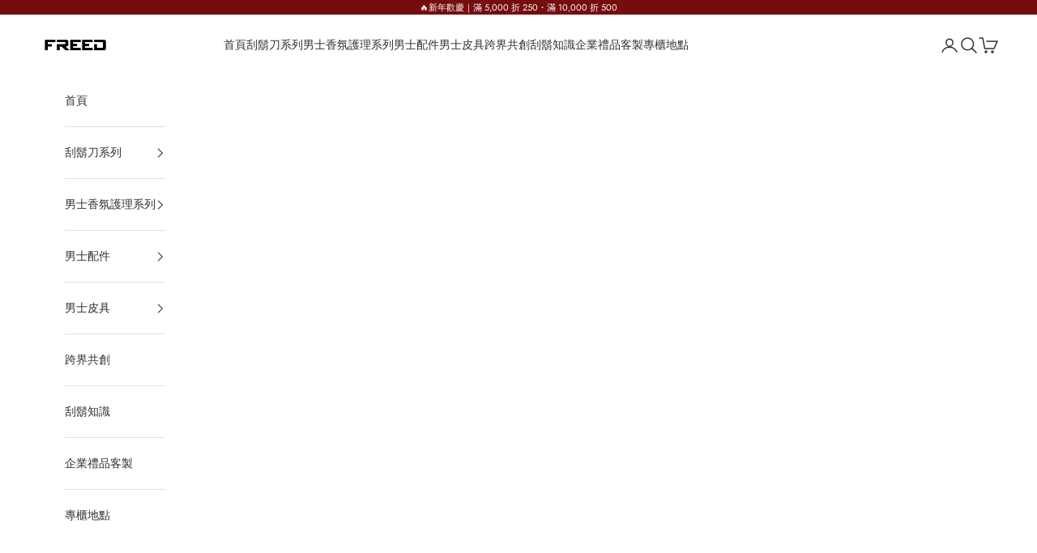

--- FILE ---
content_type: text/html; charset=utf-8
request_url: https://www.freedrazor.com/products/freed-120-piece-double-edge-razor-blade
body_size: 41119
content:
<!doctype html>

<html class="no-js" lang="zh-TW" dir="ltr">
  <head>


    <meta charset="utf-8">
    <meta name="viewport" content="width=device-width, initial-scale=1.0, height=device-height, minimum-scale=1.0, maximum-scale=5.0">

    <title>【FREED】雙刃刮鬍刀片（120片裝 / 通用雙刃安全刮鬍刀）</title><meta name="description" content="內容物： 雙面刮鬍刀片盒裝  x 1 ( 120片裝)   刀片採用不鏽鋼合金 - 6Cr13製作而成，搭配全新塗層技術以最高嚴謹的製程打造， 具備抗用耐度與刀片硬度，並且非常鋒利，能輕鬆將鬍子剃除乾淨，且能夠延長刀片的使用次數。 搭配安全裝置完美服貼肌膚角度讓刮鬍過程大幅降低受傷與鬍子拉扯的機率 全金屬材質刀身，完美的重量配比，手感操控性極佳，讓男人專屬的儀式感為您開啟每一天   ※國際通用刀刃規格，適用剃刀 &amp;amp; 傳統手動雙刃安全刮鬍刀（Double Edge Safety Razor）   【使用注意事項】 鬍前產品建議搭配刮鬍精華露滋潤肌膚減少與刀片的磨擦 會大幅減緩不適感以及幫助刮鬍體驗更加舒適 物理刮鬍後會發生肉眼"><link rel="canonical" href="https://www.freedrazor.com/products/freed-120-piece-double-edge-razor-blade"><link rel="preconnect" href="https://fonts.shopifycdn.com" crossorigin>
    <link rel="dns-prefetch" href="https://productreviews.shopifycdn.com"><link rel="preload" href="//www.freedrazor.com/cdn/fonts/jost/jost_n4.d47a1b6347ce4a4c9f437608011273009d91f2b7.woff2" as="font" type="font/woff2" crossorigin><link rel="preload" href="//www.freedrazor.com/cdn/fonts/jost/jost_n4.d47a1b6347ce4a4c9f437608011273009d91f2b7.woff2" as="font" type="font/woff2" crossorigin><meta property="og:type" content="product">
  <meta property="og:title" content="【FREED】雙刃刮鬍刀片（120片裝 / 通用雙刃安全刮鬍刀）">
  <meta property="product:price:amount" content="960.00">
  <meta property="product:price:currency" content="TWD"><meta property="og:image" content="http://www.freedrazor.com/cdn/shop/files/10001_313c90e1-63d5-4d6a-9d5f-31cfb246d871.jpg?v=1750354673&width=2048">
  <meta property="og:image:secure_url" content="https://www.freedrazor.com/cdn/shop/files/10001_313c90e1-63d5-4d6a-9d5f-31cfb246d871.jpg?v=1750354673&width=2048">
  <meta property="og:image:width" content="1200">
  <meta property="og:image:height" content="1200"><meta property="og:description" content="內容物： 雙面刮鬍刀片盒裝  x 1 ( 120片裝)   刀片採用不鏽鋼合金 - 6Cr13製作而成，搭配全新塗層技術以最高嚴謹的製程打造， 具備抗用耐度與刀片硬度，並且非常鋒利，能輕鬆將鬍子剃除乾淨，且能夠延長刀片的使用次數。 搭配安全裝置完美服貼肌膚角度讓刮鬍過程大幅降低受傷與鬍子拉扯的機率 全金屬材質刀身，完美的重量配比，手感操控性極佳，讓男人專屬的儀式感為您開啟每一天   ※國際通用刀刃規格，適用剃刀 &amp;amp; 傳統手動雙刃安全刮鬍刀（Double Edge Safety Razor）   【使用注意事項】 鬍前產品建議搭配刮鬍精華露滋潤肌膚減少與刀片的磨擦 會大幅減緩不適感以及幫助刮鬍體驗更加舒適 物理刮鬍後會發生肉眼"><meta property="og:url" content="https://www.freedrazor.com/products/freed-120-piece-double-edge-razor-blade">
<meta property="og:site_name" content="FREED"><meta name="twitter:card" content="summary"><meta name="twitter:title" content="【FREED】雙刃刮鬍刀片（120片裝 / 通用雙刃安全刮鬍刀）">
  <meta name="twitter:description" content="內容物：
雙面刮鬍刀片盒裝  x 1 ( 120片裝)
 


刀片採用不鏽鋼合金 - 6Cr13製作而成，搭配全新塗層技術以最高嚴謹的製程打造，
具備抗用耐度與刀片硬度，並且非常鋒利，能輕鬆將鬍子剃除乾淨，且能夠延長刀片的使用次數。
搭配安全裝置完美服貼肌膚角度讓刮鬍過程大幅降低受傷與鬍子拉扯的機率
全金屬材質刀身，完美的重量配比，手感操控性極佳，讓男人專屬的儀式感為您開啟每一天
 
※國際通用刀刃規格，適用剃刀 &amp;amp; 傳統手動雙刃安全刮鬍刀（Double Edge Safety Razor）
 


【使用注意事項】
鬍前產品建議搭配刮鬍精華露滋潤肌膚減少與刀片的磨擦
會大幅減緩不適感以及幫助刮鬍體驗更加舒適
物理刮鬍後會發生肉眼看不到的微小傷口，因此建議使用鬍後產品(內附連結)做深層護理，香氛刮鬍精華露做鬍前的滋潤清潔，搭配鬍後純露的保養鎮定，提升刮鬍體驗與愉悅感，沒試過的朋友一定要試試看
初次使用的客戶建議力道不需太大即可輕鬆刮乾淨鬍子
 "><meta name="twitter:image" content="https://www.freedrazor.com/cdn/shop/files/10001_313c90e1-63d5-4d6a-9d5f-31cfb246d871.jpg?crop=center&height=1200&v=1750354673&width=1200">
  <meta name="twitter:image:alt" content="【FREED】雙刃刮鬍刀片（120片裝 / 通用雙刃安全刮鬍刀） - FREED">
  <script async crossorigin fetchpriority="high" src="/cdn/shopifycloud/importmap-polyfill/es-modules-shim.2.4.0.js"></script>
<script type="application/ld+json">
  {
    "@context": "https://schema.org",
    "@type": "Product",
    "productID": 8602092077337,
    "offers": [{
          "@type": "Offer",
          "name": "【FREED】雙刃刮鬍刀片（120片裝 \/ 通用雙刃安全刮鬍刀）",
          "availability":"https://schema.org/InStock",
          "price": 960.0,
          "priceCurrency": "TWD",
          "priceValidUntil": "2026-01-28","sku": "FRBLADE-02","gtin": "4711229870355","hasMerchantReturnPolicy": {
              "merchantReturnLink": "https:\/\/www.freedrazor.com\/policies\/refund-policy"
            },"url": "https://www.freedrazor.com/products/freed-120-piece-double-edge-razor-blade?variant=46498300494105"
        }
],"brand": {
      "@type": "Brand",
      "name": "FREED"
    },
    "name": "【FREED】雙刃刮鬍刀片（120片裝 \/ 通用雙刃安全刮鬍刀）",
    "description": "內容物：\n雙面刮鬍刀片盒裝  x 1 ( 120片裝)\n \n\n\n刀片採用不鏽鋼合金 - 6Cr13製作而成，搭配全新塗層技術以最高嚴謹的製程打造，\n具備抗用耐度與刀片硬度，並且非常鋒利，能輕鬆將鬍子剃除乾淨，且能夠延長刀片的使用次數。\n搭配安全裝置完美服貼肌膚角度讓刮鬍過程大幅降低受傷與鬍子拉扯的機率\n全金屬材質刀身，完美的重量配比，手感操控性極佳，讓男人專屬的儀式感為您開啟每一天\n \n※國際通用刀刃規格，適用剃刀 \u0026amp; 傳統手動雙刃安全刮鬍刀（Double Edge Safety Razor）\n \n\n\n【使用注意事項】\n鬍前產品建議搭配刮鬍精華露滋潤肌膚減少與刀片的磨擦\n會大幅減緩不適感以及幫助刮鬍體驗更加舒適\n物理刮鬍後會發生肉眼看不到的微小傷口，因此建議使用鬍後產品(內附連結)做深層護理，香氛刮鬍精華露做鬍前的滋潤清潔，搭配鬍後純露的保養鎮定，提升刮鬍體驗與愉悅感，沒試過的朋友一定要試試看\n初次使用的客戶建議力道不需太大即可輕鬆刮乾淨鬍子\n ",
    "category": "Razor",
    "url": "https://www.freedrazor.com/products/freed-120-piece-double-edge-razor-blade",
    "sku": "FRBLADE-02","gtin": "4711229870355","weight": {
      "@type": "QuantitativeValue",
      "unitCode": "kg",
      "value": 0.2
      },"image": {
      "@type": "ImageObject",
      "url": "https://www.freedrazor.com/cdn/shop/files/10001_313c90e1-63d5-4d6a-9d5f-31cfb246d871.jpg?v=1750354673&width=1024",
      "image": "https://www.freedrazor.com/cdn/shop/files/10001_313c90e1-63d5-4d6a-9d5f-31cfb246d871.jpg?v=1750354673&width=1024",
      "name": "【FREED】雙刃刮鬍刀片（120片裝 \/ 通用雙刃安全刮鬍刀） - FREED",
      "width": "1024",
      "height": "1024"
    }
  }
  </script>



  <script type="application/ld+json">
  {
    "@context": "https://schema.org",
    "@type": "BreadcrumbList",
  "itemListElement": [{
      "@type": "ListItem",
      "position": 1,
      "name": "首頁",
      "item": "https://www.freedrazor.com"
    },{
          "@type": "ListItem",
          "position": 2,
          "name": "【FREED】雙刃刮鬍刀片（120片裝 \/ 通用雙刃安全刮鬍刀）",
          "item": "https://www.freedrazor.com/products/freed-120-piece-double-edge-razor-blade"
        }]
  }
  </script>

<style>/* Typography (heading) */
  @font-face {
  font-family: Jost;
  font-weight: 400;
  font-style: normal;
  font-display: fallback;
  src: url("//www.freedrazor.com/cdn/fonts/jost/jost_n4.d47a1b6347ce4a4c9f437608011273009d91f2b7.woff2") format("woff2"),
       url("//www.freedrazor.com/cdn/fonts/jost/jost_n4.791c46290e672b3f85c3d1c651ef2efa3819eadd.woff") format("woff");
}

@font-face {
  font-family: Jost;
  font-weight: 400;
  font-style: italic;
  font-display: fallback;
  src: url("//www.freedrazor.com/cdn/fonts/jost/jost_i4.b690098389649750ada222b9763d55796c5283a5.woff2") format("woff2"),
       url("//www.freedrazor.com/cdn/fonts/jost/jost_i4.fd766415a47e50b9e391ae7ec04e2ae25e7e28b0.woff") format("woff");
}

/* Typography (body) */
  @font-face {
  font-family: Jost;
  font-weight: 400;
  font-style: normal;
  font-display: fallback;
  src: url("//www.freedrazor.com/cdn/fonts/jost/jost_n4.d47a1b6347ce4a4c9f437608011273009d91f2b7.woff2") format("woff2"),
       url("//www.freedrazor.com/cdn/fonts/jost/jost_n4.791c46290e672b3f85c3d1c651ef2efa3819eadd.woff") format("woff");
}

@font-face {
  font-family: Jost;
  font-weight: 400;
  font-style: italic;
  font-display: fallback;
  src: url("//www.freedrazor.com/cdn/fonts/jost/jost_i4.b690098389649750ada222b9763d55796c5283a5.woff2") format("woff2"),
       url("//www.freedrazor.com/cdn/fonts/jost/jost_i4.fd766415a47e50b9e391ae7ec04e2ae25e7e28b0.woff") format("woff");
}

@font-face {
  font-family: Jost;
  font-weight: 700;
  font-style: normal;
  font-display: fallback;
  src: url("//www.freedrazor.com/cdn/fonts/jost/jost_n7.921dc18c13fa0b0c94c5e2517ffe06139c3615a3.woff2") format("woff2"),
       url("//www.freedrazor.com/cdn/fonts/jost/jost_n7.cbfc16c98c1e195f46c536e775e4e959c5f2f22b.woff") format("woff");
}

@font-face {
  font-family: Jost;
  font-weight: 700;
  font-style: italic;
  font-display: fallback;
  src: url("//www.freedrazor.com/cdn/fonts/jost/jost_i7.d8201b854e41e19d7ed9b1a31fe4fe71deea6d3f.woff2") format("woff2"),
       url("//www.freedrazor.com/cdn/fonts/jost/jost_i7.eae515c34e26b6c853efddc3fc0c552e0de63757.woff") format("woff");
}

:root {
    /* Container */
    --container-max-width: 100%;
    --container-xxs-max-width: 27.5rem; /* 440px */
    --container-xs-max-width: 42.5rem; /* 680px */
    --container-sm-max-width: 61.25rem; /* 980px */
    --container-md-max-width: 71.875rem; /* 1150px */
    --container-lg-max-width: 78.75rem; /* 1260px */
    --container-xl-max-width: 85rem; /* 1360px */
    --container-gutter: 1.25rem;

    --section-with-border-vertical-spacing: 2rem;
    --section-with-border-vertical-spacing-tight:2rem;
    --section-without-border-vertical-spacing:2.5rem;
    --section-without-border-vertical-spacing-tight:2rem;

    --section-stack-gap:2.25rem;
    --section-stack-gap-tight: 2.25rem;

    /* Form settings */
    --form-gap: 1.25rem; /* Gap between fieldset and submit button */
    --fieldset-gap: 1rem; /* Gap between each form input within a fieldset */
    --form-control-gap: 0.625rem; /* Gap between input and label (ignored for floating label) */
    --checkbox-control-gap: 0.75rem; /* Horizontal gap between checkbox and its associated label */
    --input-padding-block: 0.65rem; /* Vertical padding for input, textarea and native select */
    --input-padding-inline: 0.8rem; /* Horizontal padding for input, textarea and native select */
    --checkbox-size: 0.875rem; /* Size (width and height) for checkbox */

    /* Other sizes */
    --sticky-area-height: calc(var(--announcement-bar-is-sticky, 0) * var(--announcement-bar-height, 0px) + var(--header-is-sticky, 0) * var(--header-height, 0px));

    /* RTL support */
    --transform-logical-flip: 1;
    --transform-origin-start: left;
    --transform-origin-end: right;

    /**
     * ---------------------------------------------------------------------
     * TYPOGRAPHY
     * ---------------------------------------------------------------------
     */

    /* Font properties */
    --heading-font-family: Jost, sans-serif;
    --heading-font-weight: 400;
    --heading-font-style: normal;
    --heading-text-transform: uppercase;
    --heading-letter-spacing: 0.18em;
    --text-font-family: Jost, sans-serif;
    --text-font-weight: 400;
    --text-font-style: normal;
    --text-letter-spacing: 0.0em;
    --button-font: var(--text-font-style) var(--text-font-weight) var(--text-sm) / 1.65 var(--text-font-family);
    --button-text-transform: uppercase;
    --button-letter-spacing: 0.18em;

    /* Font sizes */--text-heading-size-factor: 1;
    --text-h1: max(0.6875rem, clamp(1.375rem, 1.146341463414634rem + 0.975609756097561vw, 2rem) * var(--text-heading-size-factor));
    --text-h2: max(0.6875rem, clamp(1.25rem, 1.0670731707317074rem + 0.7804878048780488vw, 1.75rem) * var(--text-heading-size-factor));
    --text-h3: max(0.6875rem, clamp(1.125rem, 1.0335365853658536rem + 0.3902439024390244vw, 1.375rem) * var(--text-heading-size-factor));
    --text-h4: max(0.6875rem, clamp(1rem, 0.9542682926829268rem + 0.1951219512195122vw, 1.125rem) * var(--text-heading-size-factor));
    --text-h5: calc(0.875rem * var(--text-heading-size-factor));
    --text-h6: calc(0.75rem * var(--text-heading-size-factor));

    --text-xs: 0.75rem;
    --text-sm: 0.8125rem;
    --text-base: 0.875rem;
    --text-lg: 1.0rem;
    --text-xl: 1.125rem;

    /**
     * ---------------------------------------------------------------------
     * COLORS
     * ---------------------------------------------------------------------
     */

    /* Color settings */--accent: 245 219 139;
    --text-primary: 48 48 48;
    --background-primary: 239 239 239;
    --background-secondary: 239 239 239;
    --border-color: 210 210 210;
    --page-overlay: 0 0 0 / 0.4;

    /* Button colors */
    --button-background-primary: 245 219 139;
    --button-text-primary: 48 48 48;

    /* Status colors */
    --success-background: 212 227 203;
    --success-text: 48 122 7;
    --warning-background: 253 241 224;
    --warning-text: 237 138 0;
    --error-background: 243 204 204;
    --error-text: 203 43 43;

    /* Product colors */
    --on-sale-text: 227 44 43;
    --on-sale-badge-background: 227 44 43;
    --on-sale-badge-text: 255 255 255;
    --sold-out-badge-background: 239 239 239;
    --sold-out-badge-text: 0 0 0 / 0.65;
    --custom-badge-background: 28 28 28;
    --custom-badge-text: 255 255 255;
    --star-color: 28 28 28;

    /* Header colors */--header-background: 255 255 255;
    --header-text: 48 48 48;
    --header-border-color: 224 224 224;

    /* Footer colors */--footer-background: 255 255 255;
    --footer-text: 48 48 48;
    --footer-border-color: 224 224 224;

    /* Modal colors */--modal-background: 255 255 255;
    --modal-text: 48 48 48;
    --modal-border-color: 224 224 224;

    /* Drawer colors (reuse the same as modal) */
    --drawer-background: 255 255 255;
    --drawer-text: 48 48 48;
    --drawer-border-color: 224 224 224;

    /* Popover background (uses the primary background) */
    --popover-background: 239 239 239;
    --popover-text: 48 48 48;
    --popover-border-color: 210 210 210;

    /* Rounded variables (used for border radius) */
    --rounded-full: 9999px;
    --button-border-radius: 0.0rem;
    --input-border-radius: 0.0rem;

    /* Box shadow */
    --shadow-sm: 0 2px 8px rgb(0 0 0 / 0.05);
    --shadow: 0 5px 15px rgb(0 0 0 / 0.05);
    --shadow-md: 0 5px 30px rgb(0 0 0 / 0.05);
    --shadow-block: px px px rgb(var(--text-primary) / 0.0);

    /**
     * ---------------------------------------------------------------------
     * OTHER
     * ---------------------------------------------------------------------
     */

    --checkmark-svg-url: url(//www.freedrazor.com/cdn/shop/t/19/assets/checkmark.svg?v=83190853101647628991752632723);
    --cursor-zoom-in-svg-url: url(//www.freedrazor.com/cdn/shop/t/19/assets/cursor-zoom-in.svg?v=22683039962046646871752632723);
  }

  [dir="rtl"]:root {
    /* RTL support */
    --transform-logical-flip: -1;
    --transform-origin-start: right;
    --transform-origin-end: left;
  }

  @media screen and (min-width: 700px) {
    :root {
      /* Typography (font size) */
      --text-xs: 0.75rem;
      --text-sm: 0.8125rem;
      --text-base: 0.875rem;
      --text-lg: 1.0rem;
      --text-xl: 1.25rem;

      /* Spacing settings */
      --container-gutter: 2rem;
    }
  }

  @media screen and (min-width: 1000px) {
    :root {
      /* Spacing settings */
      --container-gutter: 3rem;

      --section-with-border-vertical-spacing: 3rem;
      --section-with-border-vertical-spacing-tight: 3rem;
      --section-without-border-vertical-spacing: 3.5rem;
      --section-without-border-vertical-spacing-tight: 3rem;

      --section-stack-gap:2.25rem;
      --section-stack-gap-tight:2.25rem;
    }
  }
</style><script>
  document.documentElement.classList.replace('no-js', 'js');

  // This allows to expose several variables to the global scope, to be used in scripts
  window.themeVariables = {
    settings: {
      showPageTransition: false,
      pageType: "product",
      moneyFormat: "${{amount}}",
      moneyWithCurrencyFormat: "${{amount}} TWD",
      currencyCodeEnabled: false,
      cartType: "drawer"
    },

    strings: {
      addToCartButton: "加入購物車",
      soldOutButton: "已售完",
      preOrderButton: "預購",
      unavailableButton: "暫不提供",
      addedToCart: "已加入購物車！",
      closeGallery: "關閉圖片庫",
      zoomGallery: "縮放",
      errorGallery: "無法載入圖片。",
      soldOutBadge: "已售完",
      discountBadge: "省下 @@",
      sku: "商品貨號 (SKU)：",
      shippingEstimatorNoResults: "很抱歉，我們無法配送至您的地址。",
      shippingEstimatorOneResult: "配送至您的地址有一種運費：",
      shippingEstimatorMultipleResults: "配送至您的地址有數種運費：",
      shippingEstimatorError: "檢索運費時出現一個或多個錯誤：",
      next: "下一個",
      previous: "上一個"
    },

    mediaQueries: {
      'sm': 'screen and (min-width: 700px)',
      'md': 'screen and (min-width: 1000px)',
      'lg': 'screen and (min-width: 1150px)',
      'xl': 'screen and (min-width: 1400px)',
      '2xl': 'screen and (min-width: 1600px)',
      'sm-max': 'screen and (max-width: 699px)',
      'md-max': 'screen and (max-width: 999px)',
      'lg-max': 'screen and (max-width: 1149px)',
      'xl-max': 'screen and (max-width: 1399px)',
      '2xl-max': 'screen and (max-width: 1599px)',
      'motion-safe': '(prefers-reduced-motion: no-preference)',
      'motion-reduce': '(prefers-reduced-motion: reduce)',
      'supports-hover': 'screen and (pointer: fine)',
      'supports-touch': 'screen and (hover: none)'
    }
  };</script><script async src="//www.freedrazor.com/cdn/shop/t/19/assets/es-module-shims.min.js?v=114726340736633916291752632723"></script>

    <script type="importmap">{
        "imports": {
          "vendor": "//www.freedrazor.com/cdn/shop/t/19/assets/vendor.min.js?v=119239172136752899051752632723",
          "theme": "//www.freedrazor.com/cdn/shop/t/19/assets/theme.js?v=184392424707246123961752632723",
          "photoswipe": "//www.freedrazor.com/cdn/shop/t/19/assets/photoswipe.min.js?v=96595610301167188461752632723"
        }
      }
    </script>

    <script type="module" src="//www.freedrazor.com/cdn/shop/t/19/assets/vendor.min.js?v=119239172136752899051752632723"></script>
    <script type="module" src="//www.freedrazor.com/cdn/shop/t/19/assets/theme.js?v=184392424707246123961752632723"></script>

    <script>window.performance && window.performance.mark && window.performance.mark('shopify.content_for_header.start');</script><meta name="google-site-verification" content="BbaA9M_-5Xf_BIUAmzOfjscCw9Di4vYBaC_l4UxNb4U">
<meta name="facebook-domain-verification" content="y22oonvguxfvj5sptx5dsd034wii74">
<meta id="shopify-digital-wallet" name="shopify-digital-wallet" content="/76668469529/digital_wallets/dialog">
<link rel="alternate" type="application/json+oembed" href="https://www.freedrazor.com/products/freed-120-piece-double-edge-razor-blade.oembed">
<script async="async" src="/checkouts/internal/preloads.js?locale=zh-TW"></script>
<script id="shopify-features" type="application/json">{"accessToken":"1b26b3f57c8286b024a2a0604dd172ee","betas":["rich-media-storefront-analytics"],"domain":"www.freedrazor.com","predictiveSearch":false,"shopId":76668469529,"locale":"zh-tw"}</script>
<script>var Shopify = Shopify || {};
Shopify.shop = "bc1b7e-3.myshopify.com";
Shopify.locale = "zh-TW";
Shopify.currency = {"active":"TWD","rate":"1.0"};
Shopify.country = "TW";
Shopify.theme = {"name":"Prestige7.3.2 台灣官網20241114版本的副本","id":179955138841,"schema_name":"Prestige","schema_version":"7.3.2","theme_store_id":null,"role":"main"};
Shopify.theme.handle = "null";
Shopify.theme.style = {"id":null,"handle":null};
Shopify.cdnHost = "www.freedrazor.com/cdn";
Shopify.routes = Shopify.routes || {};
Shopify.routes.root = "/";</script>
<script type="module">!function(o){(o.Shopify=o.Shopify||{}).modules=!0}(window);</script>
<script>!function(o){function n(){var o=[];function n(){o.push(Array.prototype.slice.apply(arguments))}return n.q=o,n}var t=o.Shopify=o.Shopify||{};t.loadFeatures=n(),t.autoloadFeatures=n()}(window);</script>
<script id="shop-js-analytics" type="application/json">{"pageType":"product"}</script>
<script defer="defer" async type="module" src="//www.freedrazor.com/cdn/shopifycloud/shop-js/modules/v2/client.init-shop-cart-sync_D9dVssWa.zh-TW.esm.js"></script>
<script defer="defer" async type="module" src="//www.freedrazor.com/cdn/shopifycloud/shop-js/modules/v2/chunk.common_OJXd8nZT.esm.js"></script>
<script type="module">
  await import("//www.freedrazor.com/cdn/shopifycloud/shop-js/modules/v2/client.init-shop-cart-sync_D9dVssWa.zh-TW.esm.js");
await import("//www.freedrazor.com/cdn/shopifycloud/shop-js/modules/v2/chunk.common_OJXd8nZT.esm.js");

  window.Shopify.SignInWithShop?.initShopCartSync?.({"fedCMEnabled":true,"windoidEnabled":true});

</script>
<script>(function() {
  var isLoaded = false;
  function asyncLoad() {
    if (isLoaded) return;
    isLoaded = true;
    var urls = ["https:\/\/storage.nfcube.com\/instafeed-87d9f2e8346109c1a29a68de73453f3d.js?shop=bc1b7e-3.myshopify.com","\/\/cdn.shopify.com\/proxy\/f92a11e9de26c9115cd52138b484b36cc6240ca030b581998d12353a57aa9405\/cdn.vstar.app\/static\/js\/thankyou.js?shop=bc1b7e-3.myshopify.com\u0026sp-cache-control=cHVibGljLCBtYXgtYWdlPTkwMA","https:\/\/plugin-code.salesmartly.com\/js\/project_230698_237523_1738207356.js?shop=bc1b7e-3.myshopify.com","\/\/cdn.shopify.com\/proxy\/c12b8d3ffe97f2a637b3aed5af30b71e68ad08aae6a4580cb563c97bf0681ae6\/app.akocommerce.com\/store\/script.js?shop=bc1b7e-3.myshopify.com\u0026sp-cache-control=cHVibGljLCBtYXgtYWdlPTkwMA","https:\/\/trackifyx.redretarget.com\/pull\/lazy.js?shop=bc1b7e-3.myshopify.com"];
    for (var i = 0; i < urls.length; i++) {
      var s = document.createElement('script');
      s.type = 'text/javascript';
      s.async = true;
      s.src = urls[i];
      var x = document.getElementsByTagName('script')[0];
      x.parentNode.insertBefore(s, x);
    }
  };
  if(window.attachEvent) {
    window.attachEvent('onload', asyncLoad);
  } else {
    window.addEventListener('load', asyncLoad, false);
  }
})();</script>
<script id="__st">var __st={"a":76668469529,"offset":28800,"reqid":"dd6185c2-361e-42c2-9a21-fa12744415df-1768724664","pageurl":"www.freedrazor.com\/products\/freed-120-piece-double-edge-razor-blade","u":"4d5d8030eaf9","p":"product","rtyp":"product","rid":8602092077337};</script>
<script>window.ShopifyPaypalV4VisibilityTracking = true;</script>
<script id="captcha-bootstrap">!function(){'use strict';const t='contact',e='account',n='new_comment',o=[[t,t],['blogs',n],['comments',n],[t,'customer']],c=[[e,'customer_login'],[e,'guest_login'],[e,'recover_customer_password'],[e,'create_customer']],r=t=>t.map((([t,e])=>`form[action*='/${t}']:not([data-nocaptcha='true']) input[name='form_type'][value='${e}']`)).join(','),a=t=>()=>t?[...document.querySelectorAll(t)].map((t=>t.form)):[];function s(){const t=[...o],e=r(t);return a(e)}const i='password',u='form_key',d=['recaptcha-v3-token','g-recaptcha-response','h-captcha-response',i],f=()=>{try{return window.sessionStorage}catch{return}},m='__shopify_v',_=t=>t.elements[u];function p(t,e,n=!1){try{const o=window.sessionStorage,c=JSON.parse(o.getItem(e)),{data:r}=function(t){const{data:e,action:n}=t;return t[m]||n?{data:e,action:n}:{data:t,action:n}}(c);for(const[e,n]of Object.entries(r))t.elements[e]&&(t.elements[e].value=n);n&&o.removeItem(e)}catch(o){console.error('form repopulation failed',{error:o})}}const l='form_type',E='cptcha';function T(t){t.dataset[E]=!0}const w=window,h=w.document,L='Shopify',v='ce_forms',y='captcha';let A=!1;((t,e)=>{const n=(g='f06e6c50-85a8-45c8-87d0-21a2b65856fe',I='https://cdn.shopify.com/shopifycloud/storefront-forms-hcaptcha/ce_storefront_forms_captcha_hcaptcha.v1.5.2.iife.js',D={infoText:'已受到 hCaptcha 保護',privacyText:'隱私',termsText:'條款'},(t,e,n)=>{const o=w[L][v],c=o.bindForm;if(c)return c(t,g,e,D).then(n);var r;o.q.push([[t,g,e,D],n]),r=I,A||(h.body.append(Object.assign(h.createElement('script'),{id:'captcha-provider',async:!0,src:r})),A=!0)});var g,I,D;w[L]=w[L]||{},w[L][v]=w[L][v]||{},w[L][v].q=[],w[L][y]=w[L][y]||{},w[L][y].protect=function(t,e){n(t,void 0,e),T(t)},Object.freeze(w[L][y]),function(t,e,n,w,h,L){const[v,y,A,g]=function(t,e,n){const i=e?o:[],u=t?c:[],d=[...i,...u],f=r(d),m=r(i),_=r(d.filter((([t,e])=>n.includes(e))));return[a(f),a(m),a(_),s()]}(w,h,L),I=t=>{const e=t.target;return e instanceof HTMLFormElement?e:e&&e.form},D=t=>v().includes(t);t.addEventListener('submit',(t=>{const e=I(t);if(!e)return;const n=D(e)&&!e.dataset.hcaptchaBound&&!e.dataset.recaptchaBound,o=_(e),c=g().includes(e)&&(!o||!o.value);(n||c)&&t.preventDefault(),c&&!n&&(function(t){try{if(!f())return;!function(t){const e=f();if(!e)return;const n=_(t);if(!n)return;const o=n.value;o&&e.removeItem(o)}(t);const e=Array.from(Array(32),(()=>Math.random().toString(36)[2])).join('');!function(t,e){_(t)||t.append(Object.assign(document.createElement('input'),{type:'hidden',name:u})),t.elements[u].value=e}(t,e),function(t,e){const n=f();if(!n)return;const o=[...t.querySelectorAll(`input[type='${i}']`)].map((({name:t})=>t)),c=[...d,...o],r={};for(const[a,s]of new FormData(t).entries())c.includes(a)||(r[a]=s);n.setItem(e,JSON.stringify({[m]:1,action:t.action,data:r}))}(t,e)}catch(e){console.error('failed to persist form',e)}}(e),e.submit())}));const S=(t,e)=>{t&&!t.dataset[E]&&(n(t,e.some((e=>e===t))),T(t))};for(const o of['focusin','change'])t.addEventListener(o,(t=>{const e=I(t);D(e)&&S(e,y())}));const B=e.get('form_key'),M=e.get(l),P=B&&M;t.addEventListener('DOMContentLoaded',(()=>{const t=y();if(P)for(const e of t)e.elements[l].value===M&&p(e,B);[...new Set([...A(),...v().filter((t=>'true'===t.dataset.shopifyCaptcha))])].forEach((e=>S(e,t)))}))}(h,new URLSearchParams(w.location.search),n,t,e,['guest_login'])})(!0,!0)}();</script>
<script integrity="sha256-4kQ18oKyAcykRKYeNunJcIwy7WH5gtpwJnB7kiuLZ1E=" data-source-attribution="shopify.loadfeatures" defer="defer" src="//www.freedrazor.com/cdn/shopifycloud/storefront/assets/storefront/load_feature-a0a9edcb.js" crossorigin="anonymous"></script>
<script data-source-attribution="shopify.dynamic_checkout.dynamic.init">var Shopify=Shopify||{};Shopify.PaymentButton=Shopify.PaymentButton||{isStorefrontPortableWallets:!0,init:function(){window.Shopify.PaymentButton.init=function(){};var t=document.createElement("script");t.src="https://www.freedrazor.com/cdn/shopifycloud/portable-wallets/latest/portable-wallets.zh-tw.js",t.type="module",document.head.appendChild(t)}};
</script>
<script data-source-attribution="shopify.dynamic_checkout.buyer_consent">
  function portableWalletsHideBuyerConsent(e){var t=document.getElementById("shopify-buyer-consent"),n=document.getElementById("shopify-subscription-policy-button");t&&n&&(t.classList.add("hidden"),t.setAttribute("aria-hidden","true"),n.removeEventListener("click",e))}function portableWalletsShowBuyerConsent(e){var t=document.getElementById("shopify-buyer-consent"),n=document.getElementById("shopify-subscription-policy-button");t&&n&&(t.classList.remove("hidden"),t.removeAttribute("aria-hidden"),n.addEventListener("click",e))}window.Shopify?.PaymentButton&&(window.Shopify.PaymentButton.hideBuyerConsent=portableWalletsHideBuyerConsent,window.Shopify.PaymentButton.showBuyerConsent=portableWalletsShowBuyerConsent);
</script>
<script>
  function portableWalletsCleanup(e){e&&e.src&&console.error("Failed to load portable wallets script "+e.src);var t=document.querySelectorAll("shopify-accelerated-checkout .shopify-payment-button__skeleton, shopify-accelerated-checkout-cart .wallet-cart-button__skeleton"),e=document.getElementById("shopify-buyer-consent");for(let e=0;e<t.length;e++)t[e].remove();e&&e.remove()}function portableWalletsNotLoadedAsModule(e){e instanceof ErrorEvent&&"string"==typeof e.message&&e.message.includes("import.meta")&&"string"==typeof e.filename&&e.filename.includes("portable-wallets")&&(window.removeEventListener("error",portableWalletsNotLoadedAsModule),window.Shopify.PaymentButton.failedToLoad=e,"loading"===document.readyState?document.addEventListener("DOMContentLoaded",window.Shopify.PaymentButton.init):window.Shopify.PaymentButton.init())}window.addEventListener("error",portableWalletsNotLoadedAsModule);
</script>

<script type="module" src="https://www.freedrazor.com/cdn/shopifycloud/portable-wallets/latest/portable-wallets.zh-tw.js" onError="portableWalletsCleanup(this)" crossorigin="anonymous"></script>
<script nomodule>
  document.addEventListener("DOMContentLoaded", portableWalletsCleanup);
</script>

<link id="shopify-accelerated-checkout-styles" rel="stylesheet" media="screen" href="https://www.freedrazor.com/cdn/shopifycloud/portable-wallets/latest/accelerated-checkout-backwards-compat.css" crossorigin="anonymous">
<style id="shopify-accelerated-checkout-cart">
        #shopify-buyer-consent {
  margin-top: 1em;
  display: inline-block;
  width: 100%;
}

#shopify-buyer-consent.hidden {
  display: none;
}

#shopify-subscription-policy-button {
  background: none;
  border: none;
  padding: 0;
  text-decoration: underline;
  font-size: inherit;
  cursor: pointer;
}

#shopify-subscription-policy-button::before {
  box-shadow: none;
}

      </style>

<script>window.performance && window.performance.mark && window.performance.mark('shopify.content_for_header.end');</script>
<link href="//www.freedrazor.com/cdn/shop/t/19/assets/theme.css?v=75484894069494397041752632723" rel="stylesheet" type="text/css" media="all" /><!-- BEGIN app block: shopify://apps/ako-cvs/blocks/cvs_widget/db3cf894-1968-40c5-bb48-952d15f1fd8d --><script>
  window.__CVS_STATE__ = window.__CVS_STATE__ || {"features":["cvs","invoice","cvs/autoFulfillment","express/ecpay-tcat","ordersList"],"shop":"bc1b7e-3.myshopify.com","carrier_service":{"v2":true,"cvs_store_types":["711"]},"hct":{"soap":{"weight_unit":null,"default_package_size":null,"default_temperature":null}},"onboarding":null,"invoice":{"vendor":null,"ecpay":{"MerchantID":"3459367","LogisticsType":"CVS","enable_barcode":true,"enable_love_code":true,"love_codes":[{"name":"財團法人中華民國兒童福利聯盟文教基金會","code":"885521"},{"name":"財團法人台灣兒童暨家庭扶助基金會附設台中市私立家扶發展學園","code":"7885"}]}},"shopcom":null,"ui":{"description":{"margin_bottom":11,"text":"請選擇運送方式再按下結帳按鈕，並於次頁填寫地址後查看運費。\n訂單滿千免運，若選擇超商地址欄位無需再填寫。","text_color":"#666666"},"enable_weight_limit":true,"excluded_cvs_item_ids":["9076171702553","9075710460185"],"invoice_section":{"accept_text":" 感謝您使用本平台提供之商品/服務。依據中華民國稅法規定，本平台特此說明代為處理統一發票相關事宜，並徵求您的同意：  一、代處理內容  當您於本平台完成交易並付款後，本平台將依相關法令規範，代為開立及處理電子發票。  發票類型將依據消費金額及稅法規定開立，並以電子發票方式寄送或歸戶。  本平台得依您於會員資料中所填寫之手機條碼、自然人憑證條碼或愛心碼等資訊，將發票直接歸戶或捐贈。  二、發票存取與查詢  您可透過財政部電子發票整合服務平台查詢及列印電子發票證明聯。  若您選擇以電子郵件或簡訊通知方式接收發票資訊，請確保所提供之聯絡資料正確。  三、發票中獎與兌領  若發票中獎，本平台將依據財政部規定之流程，通知您領獎或協助寄送中獎發票。  如您選擇發票捐贈，則視同放棄發票中獎領獎權利。  四、資料蒐集與使用  本平台為開立、傳送、歸戶或捐贈發票之目的，將使用您所提供之必要個人資料（如姓名、電子郵件、手機條碼等）。  本平台僅於上述目的範圍內使用相關資料，不另作其他用途。  五、其他約定  您同意自即日起授權本平台代為處理前述發票事宜，無需另行書面確認。  若有任何因電子發票系統或財政部相關規範變動所生之異動，本平台將依最新法令及公告辦理。"},"general":{"has_border":false,"margin_bottom":0,"title_color":"#444","default_cvs":true,"margin_left":0,"alignment":"right","is_sm":false,"width":400,"subtitle_color":"#666","border_color":"#DEDEDE","is_border_rounded":false,"cvs_title":"運送方式","only_cvs":false,"margin_right":0,"is3_d":true,"margin_top":0,"cvs_warning":"請點選上方圖示選取取貨門市"},"main_button":{"cvs_text":"台灣超商 / CVS<br />寄出後2 - 3 天到貨 (Taiwan Only)","margin_bottom":14,"hover_bg_color":"#FFFFFF","unselected_bg_color":"#FFFFFF","unselected_text_color":"#292929","express_text":"宅配到府 / Express<br />寄出後1 - 2  天到貨","hover_text_color":"#292929","selected_text_color":"#FFFFFF","selected_bg_color":"#5981C1"},"has_invoice_section":true,"cvs_checkout":{"enabled":false},"weight_limit":5,"invoice_section_position":"thank-you","note":{"color":"#444444","text":"＊超商取件需本人持證件領取，請務必確認下一步驟之*收件人及電話正確填寫且可至門市完成取件。"},"cvs_companies":{"margin_bottom":14,"available_cvs_companies":["seven"]},"has_cvs_section":false,"result":{"title_text":"取貨地點","shop_color":"#333333","margin_bottom":14,"title_color":"#9E9E9E"},"enable_price_limit":false},"logistics":{"location_types":null,"default_package_size":null,"express":{"vendor":"none","hct_enabled":false,"tcat_enabled":null,"ecpay":{"post_default_temp_level":0,"post_enabled":false,"tcat_enabled":false,"tcat_default_temp_level":0,"tcat_default_pkg_size":60}}},"api_host":"app.akocommerce.com","cvs":{"shipping_entry_version":null,"ecpay_api_url":"https://logistics.ecpay.com.tw","ecpay":{"MerchantID":"3459367","LogisticsType":"CVS","IsC2C":false},"vendor":"myship"},"ecpay-tcat":{"enabled":false},"use_preact":true,"flags":{"redesign":true}}
</script>
<!-- END app block --><!-- BEGIN app block: shopify://apps/parkour-tiktok-pixel/blocks/threasury_pixel/6c589340-c893-4a7c-ad89-703f18722d60 -->

<script>
  (function () {
    const params = new URLSearchParams(window.location.search);
    const hasBuilderMode = params.get('eventBuilderMode') === 'true';
    const encodedSelector = params.get('selector');

    if (hasBuilderMode) {
      sessionStorage.setItem('eventBuilderMode', '1');
    }

    const fromSession = sessionStorage.getItem('eventBuilderMode');

    // ✅ Store the decoded selector globally
    if (encodedSelector) {
      try {
        const decoded = decodeURIComponent(encodedSelector);
        sessionStorage.setItem('eventBuilderSelector', decoded);
        window.extractedSelector = decoded;
        console.log('[Parkour] Builder selector loaded:', decoded);
      } catch (err) {
        console.warn('[Parkour] Failed to decode selector:', err);
      }
    }

    // ✅ Load eventBuilder.js if in builder mode
    if (hasBuilderMode || fromSession) {
      const s = document.createElement('script');
      s.src = "https://cdn.shopify.com/extensions/019ae296-7480-706d-934f-3ae2efdf9bb6/ecomparkour-pixel-56/assets/eventBuilder.js";
      s.async = true;
      document.head.appendChild(s);
    }
  })();
</script>

<script>
  document.addEventListener('DOMContentLoaded', function () {
    const metaData = ``;
    const customEvents = metaData ? JSON.parse(metaData) : null;
    try {
      const hasCustomEvents = customEvents || localStorage.getItem('Parkour_custom_events_tt');
      if (hasCustomEvents && hasCustomEvents !== '[]') {
        const script = document.createElement('script');
        script.src = "https://cdn.shopify.com/extensions/019ae296-7480-706d-934f-3ae2efdf9bb6/ecomparkour-pixel-56/assets/customTracker.js";
        script.async = true;
        document.head.appendChild(script);
      }
    } catch (e) {
      console.warn('[Parkour] customTracker.js load failed', e);
    }
  });
</script>

<script> if (!window.EcomParkourTracker) {
window.EcomParkourTracker = {
  config: {
    debug: localStorage.getItem('tdb') || null,
    storageKeys: {
      AD_INFO: 'Parkour_ad_info',
      AD_LOGS: 'Parkour_ad_logs',
      EXTERNAL_ID: 'Parkour_external_id',
      PIXEL_STATUS_FB: 'Parkour_pixel_app_status_fb',
      PIXEL_CONFIG_FB: 'Parkour_pixel_config_fb',
      PIXEL_STATUS_TT: 'Parkour_pixel_app_status_tt',
      PIXEL_CONFIG_TT: 'Parkour_pixel_config_tt',
      PAGE_DATA: 'Parkour_page_data',
      FBC: 'Parkour_fbc',
      FBP: 'Parkour_fbp',
      TTCLID: 'Parkour_ttclid',
      TTP: 'Parkour_ttp',
      ScCid: 'Parkour_ScCid',
      CUSTOMER_DATA: 'Parkour_customer_params',
      PREFERRED_ID_TT: 'Parkour_preferred_id_tt',
      CUSTOM_EVENTS_TT: 'Parkour_custom_events_tt'
    },
    fbParams: {
      standard: ['fbclid','ttclid', 'gclid', 'ScCid', 'scCid', 'srsltid', 'utm_medium', 'utm_campaign', 'ad_name', 'utm_source', 'adset_name', 'campaign_id', 'adset_id', 'ad_id', 'utm_id',"tt_campaign_id", "tt_ad", "tt_adset", "tt_creative"]
    }
  },

  utils: {
    log(message, data = null) {
      if (EcomParkourTracker.config.debug === null) return;
      console.log(`[Facebook Tracker] ${message}`, data);
    },
    retry: async (fn, attempts = 3) => {
      for (let i = 0; i < attempts; i++) {
        try { return await fn(); } catch (e) {
          if (i === attempts - 1) throw e;
          await new Promise(r => setTimeout(r, (i + 1) * 1000));
        }
      }
    },
    generateId(prefix = 'CID') {
      return `${prefix}-${Date.now()}-${Math.random().toString(36).substr(2, 9)}`;
    },
    getCookie(name) {
      const match = document.cookie.match(new RegExp(`(^| )${name}=([^;]+)`));
      return match ? match[2] : null;
    },
    setCookie(name, value, days = 90) {
      const expires = new Date(Date.now() + days * 864e5).toUTCString();
      document.cookie = `${name}=${value}; expires=${expires}; path=/; SameSite=Lax`;
    },
    getUrlParam(name) {
      return new URLSearchParams(window.location.search).get(name);
    },
    getFormattedTimestamp() {
      const now = new Date();
      return { timestamp: now.toISOString(), formattedDate: now.toLocaleString() };
    },
     safeParseMetaData(data) {
      try {
        return JSON.parse(data);
      } catch (e) {
        return JSON.parse(decodeURIComponent(atob(data)))
      }
    }
  },

  storage: {
    set(key, value) {
      localStorage.setItem(key, typeof value === 'string' ? value : JSON.stringify(value));
    },
    get(key, type = 'json') {
      const val = localStorage.getItem(key);
      if (!val) return null;
      return type === 'string' ? val : JSON.parse(val);
    },
    appendToArray(key, item) {
      const arr = EcomParkourTracker.storage.get(key) || [];
      EcomParkourTracker.storage.set(key, [...arr, item]);
    }
  },

  tracking: {
    async initializeExternalId() {
      let id = EcomParkourTracker.storage.get(EcomParkourTracker.config.storageKeys.EXTERNAL_ID, 'string');
      if (!id) {
        id = EcomParkourTracker.utils.generateId();
        EcomParkourTracker.storage.set(EcomParkourTracker.config.storageKeys.EXTERNAL_ID, id);
      }
      return id;
    },

    handleFbc() {
      const fbclid = EcomParkourTracker.utils.getUrlParam('fbclid');
      if (fbclid) {
        const fbc = `fb.1.${Date.now()}.${fbclid}`;
        EcomParkourTracker.utils.setCookie('_fbc', fbc);
        EcomParkourTracker.storage.set(EcomParkourTracker.config.storageKeys.FBC, fbc);
        return fbc;
      }
      const cookie = EcomParkourTracker.utils.getCookie('_fbc');
      if (cookie) EcomParkourTracker.storage.set(EcomParkourTracker.config.storageKeys.FBC, cookie);
      return cookie;
    },

    handleFbp() {
      let fbp = EcomParkourTracker.utils.getCookie('_fbp');
      if (!fbp) {
        fbp = `fb.1.${Date.now()}.${Math.floor(Math.random() * 1e9)}`;
        EcomParkourTracker.utils.setCookie('_fbp', fbp);
      }
      EcomParkourTracker.storage.set(EcomParkourTracker.config.storageKeys.FBP, fbp);
      return fbp;
    },
    async initializeTTC() {
      let ttc = EcomParkourTracker.storage.get(EcomParkourTracker.config.storageKeys.TTCLID, 'string') || null;
      ttc = new URLSearchParams(window.location.search).get('ttclid');
      if (ttc) {
        EcomParkourTracker.storage.set(EcomParkourTracker.config.storageKeys.TTCLID, ttc);
      }
      return ttc;
    },
              
    async initializeTTP() {
      // get _ttp from cookie
      let ttp  = EcomParkourTracker.utils.getCookie('_ttp');
      if (ttp) {
        EcomParkourTracker.storage.set(EcomParkourTracker.config.storageKeys.TTP, ttp);
        return ttp;
      }
      return null;
    },
    collectAdParameters() {
      const adData = EcomParkourTracker.storage.get(EcomParkourTracker.config.storageKeys.AD_INFO) || {};
      let hasNew = false;
      adData.facebook = adData.facebook || {};

      EcomParkourTracker.config.fbParams.standard.forEach(param => {
        const value = EcomParkourTracker.utils.getUrlParam(param);
        if (value && adData.facebook[param] !== value) {
          adData.facebook[param] = value;
          hasNew = true;
        }
      });

      adData.referrer = document.referrer;
      if (hasNew) EcomParkourTracker.storage.set(EcomParkourTracker.config.storageKeys.AD_INFO, adData);
      return adData;
    },

    collectPageData() {
      return {
        product_name: "【FREED】雙刃刮鬍刀片（120片裝 \/ 通用雙刃安全刮鬍刀）",
        selected_variant: {"id":46498300494105,"title":"Default Title","option1":"Default Title","option2":null,"option3":null,"sku":"FRBLADE-02","requires_shipping":true,"taxable":true,"featured_image":null,"available":true,"name":"【FREED】雙刃刮鬍刀片（120片裝 \/ 通用雙刃安全刮鬍刀）","public_title":null,"options":["Default Title"],"price":96000,"weight":200,"compare_at_price":null,"inventory_management":"shopify","barcode":"4711229870355","requires_selling_plan":false,"selling_plan_allocations":[]},
        product_id: 8602092077337,
        variant_id: 46498300494105,
        collection_ids: ["469029388569","490774528281"],
        tags: [],
        page_type: "product",
        currency: "TWD",
        price: 96000
      };
    },

    logAdData(adParams) {
      if (!adParams?.facebook || Object.keys(adParams.facebook).length === 0) return;
      const entry = {
        ...adParams,
        url: window.location.href,
        referrer: document.referrer,
        ...EcomParkourTracker.utils.getFormattedTimestamp()
      };
      EcomParkourTracker.storage.appendToArray(EcomParkourTracker.config.storageKeys.AD_LOGS, entry);
      EcomParkourTracker.utils.log('Ad data logged', entry);
    },

    async getCustomer() {
      try {
        const customerData = {
          email: null,
          first_name: null,
          last_name: null,
          phone: null,
          city: null,
          state: null,
          zip: null,
          country: null,
          default_address: null
        };

          // Fetch country name from browsing context
        const [browsingResp, ipinfoResp] = await Promise.all([
          fetch('/browsing_context_suggestions.json'),
          fetch('https://ipinfo.io/json')
        ]);
        const browsingGeo = await browsingResp.json();
        const ipinfoGeo = await ipinfoResp.json();
        const countryName = browsingGeo?.detected_values?.country?.name || '';

        const formatted = {
          firstName: customerData.first_name || customerData.default_address?.first_name || '',
          lastName: customerData.last_name || customerData.default_address?.last_name || '',
          email: customerData.email,
          phone: customerData.phone || customerData.default_address?.phone || '',
          state: customerData.state || customerData.default_address?.province || ipinfoGeo.region || '',
          city: customerData.city || customerData.default_address?.city || ipinfoGeo.city || '',
          country: customerData.country || customerData.default_address?.country || countryName,
          zipCode: customerData.zip || customerData.default_address?.zip || ipinfoGeo.postal || '',
        };

        Object.keys(formatted).forEach(key => {
          if (!formatted[key]) delete formatted[key];
        });
        
        const external_id=EcomParkourTracker.tracking.initializeExternalId();
        const existingData = EcomParkourTracker.storage.get(EcomParkourTracker.config.storageKeys.CUSTOMER_DATA) || {};
        const combinedData = { ...existingData, ...formatted, external_id };

        EcomParkourTracker.storage.set(EcomParkourTracker.config.storageKeys.CUSTOMER_DATA, formatted);
      } catch (err) {
        EcomParkourTracker.utils.log('Customer hash error', err, 'error');
      }
    },

    captureFirstTouch() {
      const PREFIX = '__parkour_';
      const urlParams = new URLSearchParams(window.location.search);

      const setOnce = (key, value) => {
        const existing = document.cookie.includes(`${key}=`);
        if (!existing) {
          localStorage.setItem(key, value);
          const expires = new Date(Date.now() + 90 * 864e5).toUTCString();
          document.cookie = `${key}=${encodeURIComponent(value)}; expires=${expires}; path=/; SameSite=Lax`;
        }
      };

      const clickIds = ['fbclid', 'ttclid', 'gclid', 'ScCid', 'scCid', 'srsltid'];
      const utms = ['utm_source', 'utm_medium', 'utm_campaign', 'utm_term', 'utm_content','ad_id','campaign_id','adset_id' ,'adset_name', 'ad_name', 'utm_id', 'tt_campaign_id', 'tt_ad', 'tt_adset', 'tt_creative'];

      [...clickIds, ...utms].forEach(param => {
        const val = urlParams.get(param);
        if (val) setOnce(`${PREFIX}${param}`, val);
      });

      setOnce(`${PREFIX}landing`, window.location.href);
      setOnce(`${PREFIX}referrer`, document.referrer || 'direct');
    }
  },

  cart: {
    async updateAttributes(attributes) {
      return EcomParkourTracker.utils.retry(async () => {
        const cart = await fetch('/cart.js').then(r => r.json());
        return fetch('/cart/update.js', {
          method: 'POST',
          headers: { 'Content-Type': 'application/json' },
          body: JSON.stringify({ attributes: { ...cart.attributes, ...attributes } })
        }).then(res => res.json());
      });
    }
  },

  async init() {
    try {
      const [externalId] = await Promise.all([
        EcomParkourTracker.tracking.initializeExternalId(),
        EcomParkourTracker.tracking.handleFbc(),
        EcomParkourTracker.tracking.handleFbp(),
        EcomParkourTracker.tracking.getCustomer()
      ]);

      const fbc = EcomParkourTracker.storage.get(EcomParkourTracker.config.storageKeys.FBC, 'string');
      const fbp = EcomParkourTracker.storage.get(EcomParkourTracker.config.storageKeys.FBP, 'string');
      const ttp = EcomParkourTracker.storage.get(EcomParkourTracker.config.storageKeys.TTP, 'string');
      const ttclid = EcomParkourTracker.storage.get(EcomParkourTracker.config.storageKeys.TTCLID, 'string');

      if (EcomParkourTracker.config.supportExternalCheckout) {
        await EcomParkourTracker.cart.updateAttributes({
        [EcomParkourTracker.config.storageKeys.EXTERNAL_ID]: externalId,
        ...(fbc ? { [EcomParkourTracker.config.storageKeys.FBC]: fbc } : {}),
        ...(fbp ? { [EcomParkourTracker.config.storageKeys.FBP]: fbp } : {}),
        ...(ttp ? { [EcomParkourTracker.config.storageKeys.TTP]: ttp } : {}),
        ...(ttclid ? { [EcomParkourTracker.config.storageKeys.TTCLID]: ttclid } : {})
        });
      }

      const pageData = EcomParkourTracker.tracking.collectPageData();
      if (pageData) EcomParkourTracker.storage.set(EcomParkourTracker.config.storageKeys.PAGE_DATA, pageData);

      const adParams = EcomParkourTracker.tracking.collectAdParameters();
      if (adParams) EcomParkourTracker.tracking.logAdData(adParams);

      EcomParkourTracker.tracking.captureFirstTouch();

      EcomParkourTracker.utils.log('EcomParkourTracker initialized', { externalId, pageData, adParams });
    } catch (e) {
      EcomParkourTracker.utils.log('Init failed', e, 'error');
    }
  }
};

document.addEventListener('DOMContentLoaded', () => {
  EcomParkourTracker.init().catch(e => EcomParkourTracker.utils.log('Init error', e, 'error'));
});
}
</script>

<script>
  try {
    const trackerObject = window.EcomParkourTracker;
    const pixelConfig = '';
    const appStatus = 'JTIyZmFsc2UlMjI=';
    const preferredId = '';
    const customEvents = '';
    const supportExternalCheckout = ``;
    if (pixelConfig) {
      const configDecoded = trackerObject.utils.safeParseMetaData(pixelConfig);
      trackerObject.storage.set(trackerObject.config.storageKeys.PIXEL_CONFIG_TT, configDecoded);
    }

    if (appStatus) {
      const statusDecoded = trackerObject.utils.safeParseMetaData(appStatus);
      trackerObject.storage.set(trackerObject.config.storageKeys.PIXEL_STATUS_TT, statusDecoded);
    }
    if (preferredId) {
      trackerObject.storage.set(trackerObject.config.storageKeys.PREFERRED_ID_TT, preferredId);
    }

    if (customEvents) {
      const customEventsDecoded = trackerObject.utils.safeParseMetaData(customEvents);
      trackerObject.storage.set(trackerObject.config.storageKeys.CUSTOM_EVENTS_TT, customEventsDecoded);
    }
    // Check if external checkout support is enabled (defaults to true if metafield doesn't exist)
    trackerObject.config.supportExternalCheckout = true;
    if (supportExternalCheckout) {
      try {
        const supportDecoded = trackerObject.utils.safeParseMetaData(supportExternalCheckout);
        trackerObject.config.supportExternalCheckout = supportDecoded?.enabled !== false;
      } catch (e) {
        trackerObject.utils.log('Failed to parse support_external_checkout metafield', e);
        // Default to true if parsing fails
        trackerObject.config.supportExternalCheckout = true;
      }
    }
  } catch (e) {
    console.log('error finding tracker object');
  }
</script>
<!-- END app block --><!-- BEGIN app block: shopify://apps/parkour-facebook-pixel/blocks/threasury_pixel/f23b2ffe-4c53-446e-ad3a-7976ffbee5c2 -->

<script>
  (function () {
    const params = new URLSearchParams(window.location.search);
    const hasBuilderMode = params.get('eventBuilderMode') === 'true';
    const encodedSelector = params.get('selector');

    if (hasBuilderMode) {
      sessionStorage.setItem('eventBuilderMode', '1');
    }

    const fromSession = sessionStorage.getItem('eventBuilderMode');

    // ✅ Store the decoded selector globally
    if (encodedSelector) {
      try {
        const decoded = decodeURIComponent(encodedSelector);
        sessionStorage.setItem('eventBuilderSelector', decoded);
        window.extractedSelector = decoded;
        console.log('[Parkour] Builder selector loaded:', decoded);
      } catch (err) {
        console.warn('[Parkour] Failed to decode selector:', err);
      }
    }

    // ✅ Load eventBuilder.js if in builder mode
    if (hasBuilderMode || fromSession) {
      const s = document.createElement('script');
      s.src = "https://cdn.shopify.com/extensions/019bb5d1-f76d-7fa6-8599-bd69c852119b/parkour-pixel-104/assets/eventBuilder.js";
      s.async = true;
      document.head.appendChild(s);
    }
  })();
</script>

<script>
  document.addEventListener('DOMContentLoaded', function () {
    const metaData = ``;
    const customEvents = metaData ? JSON.parse(metaData) : null;
    try {
      const hasCustomEvents = customEvents || localStorage.getItem('Parkour_custom_events_fb');
      if (hasCustomEvents && hasCustomEvents !== '[]') {
        const script = document.createElement('script');
        script.src = "https://cdn.shopify.com/extensions/019bb5d1-f76d-7fa6-8599-bd69c852119b/parkour-pixel-104/assets/customTracker.js";
        script.async = true;
        document.head.appendChild(script);
      }
    } catch (e) {
      console.warn('[Parkour] customTracker.js load failed', e);
    }
  });
</script>

<script>
const FacebookTracker = {
  config: {
    debug: localStorage.getItem('tdb') || null,
    storageKeys: {
      PREFERRED_ID: 'Parkour_preferred_id_fb',
      AD_INFO: 'Parkour_ad_info_fb',
      AD_LOGS: 'Parkour_ad_logs_fb',
      PIXEL_STATUS: 'Parkour_pixel_app_status_fb',
      PIXEL_CONFIG: 'Parkour_pixel_config_fb',
      CUSTOMER_HASHED: 'Parkour_Customer_params_fb',
      CUSTOM_EVENTS: 'Parkour_custom_events_fb',
      WEB_PIXEL: 'Parkour_web_pixel_fb',
      EXTERNAL_ID: 'Parkour_external_id',
      PAGE_DATA: 'Parkour_page_data',
      FBC: 'Parkour_fbc',
      FBP: 'Parkour_fbp',
    },
    fbParams: {
      standard: ['fbclid', 'utm_campaign', 'ad_name', 'utm_source', 'adset_name', 'campaign_id', 'adset_id', 'ad_id', 'utm_id']
    }
  },

  utils: {
    log(message, data = null) {
      if (FacebookTracker.config.debug === null) return;
      console.log(`[Facebook Tracker] ${message}`, data);
    },
    async HashString(str) {
      if (!str) return '';
      const encoder = new TextEncoder();
      const data = encoder.encode(str);
      const hash = await crypto.subtle.digest('SHA-256', data);
      return Array.from(new Uint8Array(hash)).map(b => b.toString(16).padStart(2, '0')).join('');
    },
    retry: async (fn, attempts = 3) => {
      for (let i = 0; i < attempts; i++) {
        try { return await fn(); } catch (e) {
          if (i === attempts - 1) throw e;
          await new Promise(r => setTimeout(r, (i + 1) * 1000));
        }
      }
    },
    generateId(prefix = 'CID') {
      return `${prefix}-${Date.now()}-${Math.random().toString(36).substr(2, 9)}`;
    },
    getCookie(name) {
      const match = document.cookie.match(new RegExp(`(^| )${name}=([^;]+)`));
      return match ? match[2] : null;
    },
    setCookie(name, value, days = 90) {
      const expires = new Date(Date.now() + days * 864e5).toUTCString();
      document.cookie = `${name}=${value}; expires=${expires}; path=/; SameSite=Lax`;
    },
    getUrlParam(name) {
      return new URLSearchParams(window.location.search).get(name);
    },
    getFormattedTimestamp() {
      const now = new Date();
      return { timestamp: now.toISOString(), formattedDate: now.toLocaleString() };
    },
    safeParseMetaData(data) {
      try {
        return JSON.parse(data);
      } catch (e) {
        return JSON.parse(decodeURIComponent(atob(data)))
      }
    }
  },

  storage: {
    set(key, value) {
      localStorage.setItem(key, typeof value === 'string' ? value : JSON.stringify(value));
    },
    get(key, type = 'json') {
      const val = localStorage.getItem(key);
      if (!val) return null;
      return type === 'string' ? val : JSON.parse(val);
    },
    appendToArray(key, item) {
      const arr = FacebookTracker.storage.get(key) || [];
      FacebookTracker.storage.set(key, [...arr, item]);
    }
  },

  tracking: {
    async initializeExternalId() {
      let id = FacebookTracker.storage.get(FacebookTracker.config.storageKeys.EXTERNAL_ID, 'string');
      if (!id) {
        id = FacebookTracker.utils.generateId();
        FacebookTracker.storage.set(FacebookTracker.config.storageKeys.EXTERNAL_ID, id);
      }
      return id;
    },

    handleFbc() {
      const fbclid = FacebookTracker.utils.getUrlParam('fbclid');
      if (fbclid && fbclid!='fbclid') {
        const fbc = `fb.1.${Date.now()}.${fbclid}`;
        FacebookTracker.utils.setCookie('_fbc', fbc);
        FacebookTracker.storage.set(FacebookTracker.config.storageKeys.FBC, fbc);
        return fbc;
      }
      const cookie = FacebookTracker.utils.getCookie('_fbc');
      if (cookie) FacebookTracker.storage.set(FacebookTracker.config.storageKeys.FBC, cookie);
      return cookie;
    },

    handleFbp() {
      let fbp = FacebookTracker.utils.getCookie('_fbp');
      if (!fbp) {
        fbp = `fb.1.${Date.now()}.${Math.floor(Math.random() * 1e9)}`;
        FacebookTracker.utils.setCookie('_fbp', fbp);
      }
      FacebookTracker.storage.set(FacebookTracker.config.storageKeys.FBP, fbp);
      return fbp;
    },

    collectAdParameters() {
      const adData = FacebookTracker.storage.get(FacebookTracker.config.storageKeys.AD_INFO) || {};
      let hasNew = false;
      adData.facebook = adData.facebook || {};

      FacebookTracker.config.fbParams.standard.forEach(param => {
        const value = FacebookTracker.utils.getUrlParam(param);
        if (value && adData.facebook[param] !== value) {
          adData.facebook[param] = value;
          hasNew = true;
        }
      });

      adData.referrer = document.referrer;
      if (hasNew) FacebookTracker.storage.set(FacebookTracker.config.storageKeys.AD_INFO, adData);
      return adData;
    },

    collectPageData() {
      return {
        product_name: "【FREED】雙刃刮鬍刀片（120片裝 \/ 通用雙刃安全刮鬍刀）",
        selected_variant: {"id":46498300494105,"title":"Default Title","option1":"Default Title","option2":null,"option3":null,"sku":"FRBLADE-02","requires_shipping":true,"taxable":true,"featured_image":null,"available":true,"name":"【FREED】雙刃刮鬍刀片（120片裝 \/ 通用雙刃安全刮鬍刀）","public_title":null,"options":["Default Title"],"price":96000,"weight":200,"compare_at_price":null,"inventory_management":"shopify","barcode":"4711229870355","requires_selling_plan":false,"selling_plan_allocations":[]},
        product_id: 8602092077337,
        variant_id: 46498300494105,
        collection_ids: ["469029388569","490774528281"],
        tags: [],
        page_type: "product",
        currency: "TWD",
        price: 96000
      }
    },

    logAdData(adParams) {
      if (!adParams?.facebook || Object.keys(adParams.facebook).length === 0) return;
      const entry = {
        ...adParams,
        url: window.location.href,
        referrer: document.referrer,
        ...FacebookTracker.utils.getFormattedTimestamp()
      };
      FacebookTracker.storage.appendToArray(FacebookTracker.config.storageKeys.AD_LOGS, entry);
      FacebookTracker.utils.log('Ad data logged', entry);
    },

    async hashCustomer() {
      try {
        const customerData = {
          email: null,
          first_name: null,
          last_name: null,
          phone: null,
          city: null,
          state: null,
          zip: null,
          country: null,
          default_address: null
        };

          // Fetch country name from browsing context
        const [browsingResp, ipinfoResp] = await Promise.all([
          fetch('/browsing_context_suggestions.json'),
          fetch('https://ipinfo.io/json')
        ]);
        const browsingGeo = await browsingResp.json();
        const ipinfoGeo = await ipinfoResp.json();
        const countryName = browsingGeo?.detected_values?.country?.name || '';

        const formatted = {
          firstName: customerData.first_name || customerData.default_address?.first_name || '',
          lastName: customerData.last_name || customerData.default_address?.last_name || '',
          email: customerData.email,
          phone: customerData.phone || customerData.default_address?.phone || '',
          state: customerData.state || customerData.default_address?.province || ipinfoGeo.region || '',
          city: customerData.city || customerData.default_address?.city || ipinfoGeo.city || '',
          country: customerData.country || customerData.default_address?.country || countryName,
          zipCode: customerData.zip || customerData.default_address?.zip || ipinfoGeo.postal || ''
        };

        Object.keys(formatted).forEach(key => {
          if (!formatted[key]) delete formatted[key];
        });

        const hashed = {};
        for (const key in formatted) {
          hashed[key] = await FacebookTracker.utils.HashString(formatted[key]);
        }
        
        const existing = FacebookTracker.storage.get(FacebookTracker.config.storageKeys.CUSTOMER_HASHED);
        const newHashed = { ...existing, ...hashed };
        FacebookTracker.storage.set(FacebookTracker.config.storageKeys.CUSTOMER_HASHED, newHashed);
      } catch (err) {
        FacebookTracker.utils.log('Customer hash error', err, 'error');
      }
    },

    captureFirstTouch() {
      const PREFIX = '__parkour_';
      const urlParams = new URLSearchParams(window.location.search);

      const setOnce = (key, value) => {
        const existing = document.cookie.includes(`${key}=`);
        if (!existing) {
          localStorage.setItem(key, value);
          const expires = new Date(Date.now() + 90 * 864e5).toUTCString();
          document.cookie = `${key}=${encodeURIComponent(value)}; expires=${expires}; path=/; SameSite=Lax`;
        }
      };

      const clickIds = ['fbclid', 'ttclid', 'gclid', 'ScCid', 'scCid', 'srsltid'];
      const utms = ['utm_source', 'utm_medium', 'utm_campaign', 'utm_term', 'utm_content','ad_id','campaign_id','adset_id' ];

      [...clickIds, ...utms].forEach(param => {
        const val = urlParams.get(param);
        if (val) setOnce(`${PREFIX}${param}`, val);
      });

      setOnce(`${PREFIX}landing`, window.location.href);
      setOnce(`${PREFIX}referrer`, document.referrer || 'direct');
    }
  },

  cart: {
    async updateAttributes(attributes) {
      return FacebookTracker.utils.retry(async () => {
        const cart = await fetch('/cart.js').then(r => r.json());
        return fetch('/cart/update.js', {
          method: 'POST',
          headers: { 'Content-Type': 'application/json' },
          body: JSON.stringify({ attributes: { ...cart.attributes, ...attributes } })
        }).then(res => res.json());
      });
    }
  },

  async init() {
    try {
      const pixelConfig = `JTVCJTVE`;
      const appStatus = `dHJ1ZQ==`;
      const preferredId = ``;
      const customEvents =``;
      const webPixelEnabled = ``;
      const supportExternalCheckout = ``;

      if (pixelConfig) {
        const configDecoded = FacebookTracker.utils.safeParseMetaData(pixelConfig);
        FacebookTracker.storage.set(FacebookTracker.config.storageKeys.PIXEL_CONFIG, configDecoded);
      }

      if (appStatus) {
        const statusDecoded =  FacebookTracker.utils.safeParseMetaData((appStatus));
        FacebookTracker.storage.set(FacebookTracker.config.storageKeys.PIXEL_STATUS, statusDecoded);
      }
      if (webPixelEnabled) {
        const webPixelEnabledDecoded =  FacebookTracker.utils.safeParseMetaData((webPixelEnabled));
        FacebookTracker.storage.set(FacebookTracker.config.storageKeys.WEB_PIXEL, webPixelEnabledDecoded);
      }
      if(preferredId) {
        FacebookTracker.storage.set(FacebookTracker.config.storageKeys.PREFERRED_ID, preferredId);
      }

      if (customEvents) {
        const eventsDecoded = FacebookTracker.utils.safeParseMetaData(customEvents);
        FacebookTracker.storage.set(FacebookTracker.config.storageKeys.CUSTOM_EVENTS, eventsDecoded);
      }

      // Check if external checkout support is enabled (defaults to true if metafield doesn't exist)
      let isExternalCheckoutEnabled = true;
      if (supportExternalCheckout) {
        try {
          const supportDecoded = FacebookTracker.utils.safeParseMetaData(supportExternalCheckout);
          isExternalCheckoutEnabled = supportDecoded?.enabled !== false;
        } catch (e) {
          FacebookTracker.utils.log('Failed to parse support_external_checkout metafield', e);
          // Default to true if parsing fails
          isExternalCheckoutEnabled = true;
        }
      }

      const [externalId] = await Promise.all([
        FacebookTracker.tracking.initializeExternalId(),
        FacebookTracker.tracking.handleFbc(),
        FacebookTracker.tracking.handleFbp(),
        FacebookTracker.tracking.hashCustomer()
      ]);

      const fbc = FacebookTracker.storage.get(FacebookTracker.config.storageKeys.FBC, 'string');
      const fbp = FacebookTracker.storage.get(FacebookTracker.config.storageKeys.FBP, 'string');

      // Only update cart attributes if external checkout support is enabled
      if (isExternalCheckoutEnabled) {
        await FacebookTracker.cart.updateAttributes({
          [FacebookTracker.config.storageKeys.EXTERNAL_ID]: externalId,
          ...(fbc ? { [FacebookTracker.config.storageKeys.FBC]: fbc } : {}),
          ...(fbp ? { [FacebookTracker.config.storageKeys.FBP]: fbp } : {})
        });
      }

      const pageData = FacebookTracker.tracking.collectPageData();
      if (pageData) FacebookTracker.storage.set(FacebookTracker.config.storageKeys.PAGE_DATA, pageData);

      const adParams = FacebookTracker.tracking.collectAdParameters();
      if (adParams) FacebookTracker.tracking.logAdData(adParams);

      FacebookTracker.tracking.captureFirstTouch();

      FacebookTracker.utils.log('FacebookTracker initialized', { externalId, pageData, adParams });
    } catch (e) {
      FacebookTracker.utils.log('Init failed', e, 'error');
    }
  }
};

document.addEventListener('DOMContentLoaded', () => {
  FacebookTracker.init().catch(e => FacebookTracker.utils.log('Init error', e, 'error'));
});
</script>
<!-- END app block --><!-- BEGIN app block: shopify://apps/microsoft-clarity/blocks/brandAgents_js/31c3d126-8116-4b4a-8ba1-baeda7c4aeea -->





<!-- END app block --><!-- BEGIN app block: shopify://apps/instafeed/blocks/head-block/c447db20-095d-4a10-9725-b5977662c9d5 --><link rel="preconnect" href="https://cdn.nfcube.com/">
<link rel="preconnect" href="https://scontent.cdninstagram.com/">


  <script>
    document.addEventListener('DOMContentLoaded', function () {
      let instafeedScript = document.createElement('script');

      
        instafeedScript.src = 'https://storage.nfcube.com/instafeed-87d9f2e8346109c1a29a68de73453f3d.js';
      

      document.body.appendChild(instafeedScript);
    });
  </script>





<!-- END app block --><!-- BEGIN app block: shopify://apps/microsoft-clarity/blocks/clarity_js/31c3d126-8116-4b4a-8ba1-baeda7c4aeea -->
<script type="text/javascript">
  (function (c, l, a, r, i, t, y) {
    c[a] = c[a] || function () { (c[a].q = c[a].q || []).push(arguments); };
    t = l.createElement(r); t.async = 1; t.src = "https://www.clarity.ms/tag/" + i + "?ref=shopify";
    y = l.getElementsByTagName(r)[0]; y.parentNode.insertBefore(t, y);

    c.Shopify.loadFeatures([{ name: "consent-tracking-api", version: "0.1" }], error => {
      if (error) {
        console.error("Error loading Shopify features:", error);
        return;
      }

      c[a]('consentv2', {
        ad_Storage: c.Shopify.customerPrivacy.marketingAllowed() ? "granted" : "denied",
        analytics_Storage: c.Shopify.customerPrivacy.analyticsProcessingAllowed() ? "granted" : "denied",
      });
    });

    l.addEventListener("visitorConsentCollected", function (e) {
      c[a]('consentv2', {
        ad_Storage: e.detail.marketingAllowed ? "granted" : "denied",
        analytics_Storage: e.detail.analyticsAllowed ? "granted" : "denied",
      });
    });
  })(window, document, "clarity", "script", "tu2n8bhjie");
</script>



<!-- END app block --><script src="https://cdn.shopify.com/extensions/019afd06-6443-7158-96c8-5ca69cdebb59/ako-demo-180/assets/main-preact.js" type="text/javascript" defer="defer"></script>
<script src="https://cdn.shopify.com/extensions/9cc9d610-b2b7-4fc8-b8e9-0ad87cf6c449/0.4.0/assets/party-button.js" type="text/javascript" defer="defer"></script>
<link href="https://cdn.shopify.com/extensions/9cc9d610-b2b7-4fc8-b8e9-0ad87cf6c449/0.4.0/assets/image-gallery.css" rel="stylesheet" type="text/css" media="all">
<script src="https://cdn.shopify.com/extensions/019b597e-4105-7437-9d49-590adbd46b86/product-customizer-166/assets/mepc-script.js" type="text/javascript" defer="defer"></script>
<link href="https://monorail-edge.shopifysvc.com" rel="dns-prefetch">
<script>(function(){if ("sendBeacon" in navigator && "performance" in window) {try {var session_token_from_headers = performance.getEntriesByType('navigation')[0].serverTiming.find(x => x.name == '_s').description;} catch {var session_token_from_headers = undefined;}var session_cookie_matches = document.cookie.match(/_shopify_s=([^;]*)/);var session_token_from_cookie = session_cookie_matches && session_cookie_matches.length === 2 ? session_cookie_matches[1] : "";var session_token = session_token_from_headers || session_token_from_cookie || "";function handle_abandonment_event(e) {var entries = performance.getEntries().filter(function(entry) {return /monorail-edge.shopifysvc.com/.test(entry.name);});if (!window.abandonment_tracked && entries.length === 0) {window.abandonment_tracked = true;var currentMs = Date.now();var navigation_start = performance.timing.navigationStart;var payload = {shop_id: 76668469529,url: window.location.href,navigation_start,duration: currentMs - navigation_start,session_token,page_type: "product"};window.navigator.sendBeacon("https://monorail-edge.shopifysvc.com/v1/produce", JSON.stringify({schema_id: "online_store_buyer_site_abandonment/1.1",payload: payload,metadata: {event_created_at_ms: currentMs,event_sent_at_ms: currentMs}}));}}window.addEventListener('pagehide', handle_abandonment_event);}}());</script>
<script id="web-pixels-manager-setup">(function e(e,d,r,n,o){if(void 0===o&&(o={}),!Boolean(null===(a=null===(i=window.Shopify)||void 0===i?void 0:i.analytics)||void 0===a?void 0:a.replayQueue)){var i,a;window.Shopify=window.Shopify||{};var t=window.Shopify;t.analytics=t.analytics||{};var s=t.analytics;s.replayQueue=[],s.publish=function(e,d,r){return s.replayQueue.push([e,d,r]),!0};try{self.performance.mark("wpm:start")}catch(e){}var l=function(){var e={modern:/Edge?\/(1{2}[4-9]|1[2-9]\d|[2-9]\d{2}|\d{4,})\.\d+(\.\d+|)|Firefox\/(1{2}[4-9]|1[2-9]\d|[2-9]\d{2}|\d{4,})\.\d+(\.\d+|)|Chrom(ium|e)\/(9{2}|\d{3,})\.\d+(\.\d+|)|(Maci|X1{2}).+ Version\/(15\.\d+|(1[6-9]|[2-9]\d|\d{3,})\.\d+)([,.]\d+|)( \(\w+\)|)( Mobile\/\w+|) Safari\/|Chrome.+OPR\/(9{2}|\d{3,})\.\d+\.\d+|(CPU[ +]OS|iPhone[ +]OS|CPU[ +]iPhone|CPU IPhone OS|CPU iPad OS)[ +]+(15[._]\d+|(1[6-9]|[2-9]\d|\d{3,})[._]\d+)([._]\d+|)|Android:?[ /-](13[3-9]|1[4-9]\d|[2-9]\d{2}|\d{4,})(\.\d+|)(\.\d+|)|Android.+Firefox\/(13[5-9]|1[4-9]\d|[2-9]\d{2}|\d{4,})\.\d+(\.\d+|)|Android.+Chrom(ium|e)\/(13[3-9]|1[4-9]\d|[2-9]\d{2}|\d{4,})\.\d+(\.\d+|)|SamsungBrowser\/([2-9]\d|\d{3,})\.\d+/,legacy:/Edge?\/(1[6-9]|[2-9]\d|\d{3,})\.\d+(\.\d+|)|Firefox\/(5[4-9]|[6-9]\d|\d{3,})\.\d+(\.\d+|)|Chrom(ium|e)\/(5[1-9]|[6-9]\d|\d{3,})\.\d+(\.\d+|)([\d.]+$|.*Safari\/(?![\d.]+ Edge\/[\d.]+$))|(Maci|X1{2}).+ Version\/(10\.\d+|(1[1-9]|[2-9]\d|\d{3,})\.\d+)([,.]\d+|)( \(\w+\)|)( Mobile\/\w+|) Safari\/|Chrome.+OPR\/(3[89]|[4-9]\d|\d{3,})\.\d+\.\d+|(CPU[ +]OS|iPhone[ +]OS|CPU[ +]iPhone|CPU IPhone OS|CPU iPad OS)[ +]+(10[._]\d+|(1[1-9]|[2-9]\d|\d{3,})[._]\d+)([._]\d+|)|Android:?[ /-](13[3-9]|1[4-9]\d|[2-9]\d{2}|\d{4,})(\.\d+|)(\.\d+|)|Mobile Safari.+OPR\/([89]\d|\d{3,})\.\d+\.\d+|Android.+Firefox\/(13[5-9]|1[4-9]\d|[2-9]\d{2}|\d{4,})\.\d+(\.\d+|)|Android.+Chrom(ium|e)\/(13[3-9]|1[4-9]\d|[2-9]\d{2}|\d{4,})\.\d+(\.\d+|)|Android.+(UC? ?Browser|UCWEB|U3)[ /]?(15\.([5-9]|\d{2,})|(1[6-9]|[2-9]\d|\d{3,})\.\d+)\.\d+|SamsungBrowser\/(5\.\d+|([6-9]|\d{2,})\.\d+)|Android.+MQ{2}Browser\/(14(\.(9|\d{2,})|)|(1[5-9]|[2-9]\d|\d{3,})(\.\d+|))(\.\d+|)|K[Aa][Ii]OS\/(3\.\d+|([4-9]|\d{2,})\.\d+)(\.\d+|)/},d=e.modern,r=e.legacy,n=navigator.userAgent;return n.match(d)?"modern":n.match(r)?"legacy":"unknown"}(),u="modern"===l?"modern":"legacy",c=(null!=n?n:{modern:"",legacy:""})[u],f=function(e){return[e.baseUrl,"/wpm","/b",e.hashVersion,"modern"===e.buildTarget?"m":"l",".js"].join("")}({baseUrl:d,hashVersion:r,buildTarget:u}),m=function(e){var d=e.version,r=e.bundleTarget,n=e.surface,o=e.pageUrl,i=e.monorailEndpoint;return{emit:function(e){var a=e.status,t=e.errorMsg,s=(new Date).getTime(),l=JSON.stringify({metadata:{event_sent_at_ms:s},events:[{schema_id:"web_pixels_manager_load/3.1",payload:{version:d,bundle_target:r,page_url:o,status:a,surface:n,error_msg:t},metadata:{event_created_at_ms:s}}]});if(!i)return console&&console.warn&&console.warn("[Web Pixels Manager] No Monorail endpoint provided, skipping logging."),!1;try{return self.navigator.sendBeacon.bind(self.navigator)(i,l)}catch(e){}var u=new XMLHttpRequest;try{return u.open("POST",i,!0),u.setRequestHeader("Content-Type","text/plain"),u.send(l),!0}catch(e){return console&&console.warn&&console.warn("[Web Pixels Manager] Got an unhandled error while logging to Monorail."),!1}}}}({version:r,bundleTarget:l,surface:e.surface,pageUrl:self.location.href,monorailEndpoint:e.monorailEndpoint});try{o.browserTarget=l,function(e){var d=e.src,r=e.async,n=void 0===r||r,o=e.onload,i=e.onerror,a=e.sri,t=e.scriptDataAttributes,s=void 0===t?{}:t,l=document.createElement("script"),u=document.querySelector("head"),c=document.querySelector("body");if(l.async=n,l.src=d,a&&(l.integrity=a,l.crossOrigin="anonymous"),s)for(var f in s)if(Object.prototype.hasOwnProperty.call(s,f))try{l.dataset[f]=s[f]}catch(e){}if(o&&l.addEventListener("load",o),i&&l.addEventListener("error",i),u)u.appendChild(l);else{if(!c)throw new Error("Did not find a head or body element to append the script");c.appendChild(l)}}({src:f,async:!0,onload:function(){if(!function(){var e,d;return Boolean(null===(d=null===(e=window.Shopify)||void 0===e?void 0:e.analytics)||void 0===d?void 0:d.initialized)}()){var d=window.webPixelsManager.init(e)||void 0;if(d){var r=window.Shopify.analytics;r.replayQueue.forEach((function(e){var r=e[0],n=e[1],o=e[2];d.publishCustomEvent(r,n,o)})),r.replayQueue=[],r.publish=d.publishCustomEvent,r.visitor=d.visitor,r.initialized=!0}}},onerror:function(){return m.emit({status:"failed",errorMsg:"".concat(f," has failed to load")})},sri:function(e){var d=/^sha384-[A-Za-z0-9+/=]+$/;return"string"==typeof e&&d.test(e)}(c)?c:"",scriptDataAttributes:o}),m.emit({status:"loading"})}catch(e){m.emit({status:"failed",errorMsg:(null==e?void 0:e.message)||"Unknown error"})}}})({shopId: 76668469529,storefrontBaseUrl: "https://www.freedrazor.com",extensionsBaseUrl: "https://extensions.shopifycdn.com/cdn/shopifycloud/web-pixels-manager",monorailEndpoint: "https://monorail-edge.shopifysvc.com/unstable/produce_batch",surface: "storefront-renderer",enabledBetaFlags: ["2dca8a86"],webPixelsConfigList: [{"id":"2077229337","configuration":"{\"projectId\":\"tu2n8bhjie\"}","eventPayloadVersion":"v1","runtimeContext":"STRICT","scriptVersion":"737156edc1fafd4538f270df27821f1c","type":"APP","apiClientId":240074326017,"privacyPurposes":[],"capabilities":["advanced_dom_events"],"dataSharingAdjustments":{"protectedCustomerApprovalScopes":["read_customer_personal_data"]}},{"id":"1754824985","configuration":"{\"accountID\":\"689caf99e15175869da6b7cd\"}","eventPayloadVersion":"v1","runtimeContext":"STRICT","scriptVersion":"42cde1b6ff358fecdb70a920bc43c246","type":"APP","apiClientId":220485746689,"privacyPurposes":["SALE_OF_DATA"],"dataSharingAdjustments":{"protectedCustomerApprovalScopes":["read_customer_address","read_customer_email","read_customer_name","read_customer_personal_data","read_customer_phone"]}},{"id":"1743454489","configuration":"{\"accountID\":\"689cb07bca0211b5ef1fd61f\"}","eventPayloadVersion":"v1","runtimeContext":"STRICT","scriptVersion":"26839c86d2ffc43ce8bc72f7dd30c4a4","type":"APP","apiClientId":161884340225,"privacyPurposes":["SALE_OF_DATA"],"dataSharingAdjustments":{"protectedCustomerApprovalScopes":["read_customer_address","read_customer_email","read_customer_name","read_customer_personal_data","read_customer_phone"]}},{"id":"1733001497","configuration":"{\"pixel_id\":\"1298170231694293\",\"pixel_type\":\"facebook_pixel\"}","eventPayloadVersion":"v1","runtimeContext":"OPEN","scriptVersion":"ca16bc87fe92b6042fbaa3acc2fbdaa6","type":"APP","apiClientId":2329312,"privacyPurposes":["ANALYTICS","MARKETING","SALE_OF_DATA"],"dataSharingAdjustments":{"protectedCustomerApprovalScopes":["read_customer_address","read_customer_email","read_customer_name","read_customer_personal_data","read_customer_phone"]}},{"id":"1427177753","configuration":"{\"config\":\"{\\\"google_tag_ids\\\":[\\\"G-SS0GGERL5Y\\\",\\\"AW-770382050\\\",\\\"GT-PHGNLD6Z\\\"],\\\"target_country\\\":\\\"ZZ\\\",\\\"gtag_events\\\":[{\\\"type\\\":\\\"begin_checkout\\\",\\\"action_label\\\":[\\\"G-SS0GGERL5Y\\\",\\\"AW-770382050\\\/uBqkCObIs9caEOKxrO8C\\\"]},{\\\"type\\\":\\\"search\\\",\\\"action_label\\\":[\\\"G-SS0GGERL5Y\\\",\\\"AW-770382050\\\/kU7oCPLIs9caEOKxrO8C\\\"]},{\\\"type\\\":\\\"view_item\\\",\\\"action_label\\\":[\\\"G-SS0GGERL5Y\\\",\\\"AW-770382050\\\/mgD8CO_Is9caEOKxrO8C\\\",\\\"MC-47XY8HLEX6\\\"]},{\\\"type\\\":\\\"purchase\\\",\\\"action_label\\\":[\\\"G-SS0GGERL5Y\\\",\\\"AW-770382050\\\/ODqfCOPIs9caEOKxrO8C\\\",\\\"MC-47XY8HLEX6\\\"]},{\\\"type\\\":\\\"page_view\\\",\\\"action_label\\\":[\\\"G-SS0GGERL5Y\\\",\\\"AW-770382050\\\/X2ABCOzIs9caEOKxrO8C\\\",\\\"MC-47XY8HLEX6\\\"]},{\\\"type\\\":\\\"add_payment_info\\\",\\\"action_label\\\":[\\\"G-SS0GGERL5Y\\\",\\\"AW-770382050\\\/ogcNCPXIs9caEOKxrO8C\\\"]},{\\\"type\\\":\\\"add_to_cart\\\",\\\"action_label\\\":[\\\"G-SS0GGERL5Y\\\",\\\"AW-770382050\\\/jgNdCOnIs9caEOKxrO8C\\\"]}],\\\"enable_monitoring_mode\\\":false}\"}","eventPayloadVersion":"v1","runtimeContext":"OPEN","scriptVersion":"b2a88bafab3e21179ed38636efcd8a93","type":"APP","apiClientId":1780363,"privacyPurposes":[],"dataSharingAdjustments":{"protectedCustomerApprovalScopes":["read_customer_address","read_customer_email","read_customer_name","read_customer_personal_data","read_customer_phone"]}},{"id":"1118372121","configuration":"{\"shopId\": \"76668469529\", \"domain\": \"https:\/\/api.trustoo.io\/\"}","eventPayloadVersion":"v1","runtimeContext":"STRICT","scriptVersion":"ba09fa9fe3be54bc43d59b10cafc99bb","type":"APP","apiClientId":6212459,"privacyPurposes":["ANALYTICS","SALE_OF_DATA"],"dataSharingAdjustments":{"protectedCustomerApprovalScopes":["read_customer_address","read_customer_email","read_customer_name","read_customer_personal_data","read_customer_phone"]}},{"id":"shopify-app-pixel","configuration":"{}","eventPayloadVersion":"v1","runtimeContext":"STRICT","scriptVersion":"0450","apiClientId":"shopify-pixel","type":"APP","privacyPurposes":["ANALYTICS","MARKETING"]},{"id":"shopify-custom-pixel","eventPayloadVersion":"v1","runtimeContext":"LAX","scriptVersion":"0450","apiClientId":"shopify-pixel","type":"CUSTOM","privacyPurposes":["ANALYTICS","MARKETING"]}],isMerchantRequest: false,initData: {"shop":{"name":"FREED","paymentSettings":{"currencyCode":"TWD"},"myshopifyDomain":"bc1b7e-3.myshopify.com","countryCode":"TW","storefrontUrl":"https:\/\/www.freedrazor.com"},"customer":null,"cart":null,"checkout":null,"productVariants":[{"price":{"amount":960.0,"currencyCode":"TWD"},"product":{"title":"【FREED】雙刃刮鬍刀片（120片裝 \/ 通用雙刃安全刮鬍刀）","vendor":"FREED","id":"8602092077337","untranslatedTitle":"【FREED】雙刃刮鬍刀片（120片裝 \/ 通用雙刃安全刮鬍刀）","url":"\/products\/freed-120-piece-double-edge-razor-blade","type":"Razor"},"id":"46498300494105","image":{"src":"\/\/www.freedrazor.com\/cdn\/shop\/files\/10001_313c90e1-63d5-4d6a-9d5f-31cfb246d871.jpg?v=1750354673"},"sku":"FRBLADE-02","title":"Default Title","untranslatedTitle":"Default Title"}],"purchasingCompany":null},},"https://www.freedrazor.com/cdn","fcfee988w5aeb613cpc8e4bc33m6693e112",{"modern":"","legacy":""},{"shopId":"76668469529","storefrontBaseUrl":"https:\/\/www.freedrazor.com","extensionBaseUrl":"https:\/\/extensions.shopifycdn.com\/cdn\/shopifycloud\/web-pixels-manager","surface":"storefront-renderer","enabledBetaFlags":"[\"2dca8a86\"]","isMerchantRequest":"false","hashVersion":"fcfee988w5aeb613cpc8e4bc33m6693e112","publish":"custom","events":"[[\"page_viewed\",{}],[\"product_viewed\",{\"productVariant\":{\"price\":{\"amount\":960.0,\"currencyCode\":\"TWD\"},\"product\":{\"title\":\"【FREED】雙刃刮鬍刀片（120片裝 \/ 通用雙刃安全刮鬍刀）\",\"vendor\":\"FREED\",\"id\":\"8602092077337\",\"untranslatedTitle\":\"【FREED】雙刃刮鬍刀片（120片裝 \/ 通用雙刃安全刮鬍刀）\",\"url\":\"\/products\/freed-120-piece-double-edge-razor-blade\",\"type\":\"Razor\"},\"id\":\"46498300494105\",\"image\":{\"src\":\"\/\/www.freedrazor.com\/cdn\/shop\/files\/10001_313c90e1-63d5-4d6a-9d5f-31cfb246d871.jpg?v=1750354673\"},\"sku\":\"FRBLADE-02\",\"title\":\"Default Title\",\"untranslatedTitle\":\"Default Title\"}}]]"});</script><script>
  window.ShopifyAnalytics = window.ShopifyAnalytics || {};
  window.ShopifyAnalytics.meta = window.ShopifyAnalytics.meta || {};
  window.ShopifyAnalytics.meta.currency = 'TWD';
  var meta = {"product":{"id":8602092077337,"gid":"gid:\/\/shopify\/Product\/8602092077337","vendor":"FREED","type":"Razor","handle":"freed-120-piece-double-edge-razor-blade","variants":[{"id":46498300494105,"price":96000,"name":"【FREED】雙刃刮鬍刀片（120片裝 \/ 通用雙刃安全刮鬍刀）","public_title":null,"sku":"FRBLADE-02"}],"remote":false},"page":{"pageType":"product","resourceType":"product","resourceId":8602092077337,"requestId":"dd6185c2-361e-42c2-9a21-fa12744415df-1768724664"}};
  for (var attr in meta) {
    window.ShopifyAnalytics.meta[attr] = meta[attr];
  }
</script>
<script class="analytics">
  (function () {
    var customDocumentWrite = function(content) {
      var jquery = null;

      if (window.jQuery) {
        jquery = window.jQuery;
      } else if (window.Checkout && window.Checkout.$) {
        jquery = window.Checkout.$;
      }

      if (jquery) {
        jquery('body').append(content);
      }
    };

    var hasLoggedConversion = function(token) {
      if (token) {
        return document.cookie.indexOf('loggedConversion=' + token) !== -1;
      }
      return false;
    }

    var setCookieIfConversion = function(token) {
      if (token) {
        var twoMonthsFromNow = new Date(Date.now());
        twoMonthsFromNow.setMonth(twoMonthsFromNow.getMonth() + 2);

        document.cookie = 'loggedConversion=' + token + '; expires=' + twoMonthsFromNow;
      }
    }

    var trekkie = window.ShopifyAnalytics.lib = window.trekkie = window.trekkie || [];
    if (trekkie.integrations) {
      return;
    }
    trekkie.methods = [
      'identify',
      'page',
      'ready',
      'track',
      'trackForm',
      'trackLink'
    ];
    trekkie.factory = function(method) {
      return function() {
        var args = Array.prototype.slice.call(arguments);
        args.unshift(method);
        trekkie.push(args);
        return trekkie;
      };
    };
    for (var i = 0; i < trekkie.methods.length; i++) {
      var key = trekkie.methods[i];
      trekkie[key] = trekkie.factory(key);
    }
    trekkie.load = function(config) {
      trekkie.config = config || {};
      trekkie.config.initialDocumentCookie = document.cookie;
      var first = document.getElementsByTagName('script')[0];
      var script = document.createElement('script');
      script.type = 'text/javascript';
      script.onerror = function(e) {
        var scriptFallback = document.createElement('script');
        scriptFallback.type = 'text/javascript';
        scriptFallback.onerror = function(error) {
                var Monorail = {
      produce: function produce(monorailDomain, schemaId, payload) {
        var currentMs = new Date().getTime();
        var event = {
          schema_id: schemaId,
          payload: payload,
          metadata: {
            event_created_at_ms: currentMs,
            event_sent_at_ms: currentMs
          }
        };
        return Monorail.sendRequest("https://" + monorailDomain + "/v1/produce", JSON.stringify(event));
      },
      sendRequest: function sendRequest(endpointUrl, payload) {
        // Try the sendBeacon API
        if (window && window.navigator && typeof window.navigator.sendBeacon === 'function' && typeof window.Blob === 'function' && !Monorail.isIos12()) {
          var blobData = new window.Blob([payload], {
            type: 'text/plain'
          });

          if (window.navigator.sendBeacon(endpointUrl, blobData)) {
            return true;
          } // sendBeacon was not successful

        } // XHR beacon

        var xhr = new XMLHttpRequest();

        try {
          xhr.open('POST', endpointUrl);
          xhr.setRequestHeader('Content-Type', 'text/plain');
          xhr.send(payload);
        } catch (e) {
          console.log(e);
        }

        return false;
      },
      isIos12: function isIos12() {
        return window.navigator.userAgent.lastIndexOf('iPhone; CPU iPhone OS 12_') !== -1 || window.navigator.userAgent.lastIndexOf('iPad; CPU OS 12_') !== -1;
      }
    };
    Monorail.produce('monorail-edge.shopifysvc.com',
      'trekkie_storefront_load_errors/1.1',
      {shop_id: 76668469529,
      theme_id: 179955138841,
      app_name: "storefront",
      context_url: window.location.href,
      source_url: "//www.freedrazor.com/cdn/s/trekkie.storefront.cd680fe47e6c39ca5d5df5f0a32d569bc48c0f27.min.js"});

        };
        scriptFallback.async = true;
        scriptFallback.src = '//www.freedrazor.com/cdn/s/trekkie.storefront.cd680fe47e6c39ca5d5df5f0a32d569bc48c0f27.min.js';
        first.parentNode.insertBefore(scriptFallback, first);
      };
      script.async = true;
      script.src = '//www.freedrazor.com/cdn/s/trekkie.storefront.cd680fe47e6c39ca5d5df5f0a32d569bc48c0f27.min.js';
      first.parentNode.insertBefore(script, first);
    };
    trekkie.load(
      {"Trekkie":{"appName":"storefront","development":false,"defaultAttributes":{"shopId":76668469529,"isMerchantRequest":null,"themeId":179955138841,"themeCityHash":"12368387694447665659","contentLanguage":"zh-TW","currency":"TWD","eventMetadataId":"fb8984a7-356d-404b-8d6b-fb30a687d0cb"},"isServerSideCookieWritingEnabled":true,"monorailRegion":"shop_domain","enabledBetaFlags":["65f19447"]},"Session Attribution":{},"S2S":{"facebookCapiEnabled":true,"source":"trekkie-storefront-renderer","apiClientId":580111}}
    );

    var loaded = false;
    trekkie.ready(function() {
      if (loaded) return;
      loaded = true;

      window.ShopifyAnalytics.lib = window.trekkie;

      var originalDocumentWrite = document.write;
      document.write = customDocumentWrite;
      try { window.ShopifyAnalytics.merchantGoogleAnalytics.call(this); } catch(error) {};
      document.write = originalDocumentWrite;

      window.ShopifyAnalytics.lib.page(null,{"pageType":"product","resourceType":"product","resourceId":8602092077337,"requestId":"dd6185c2-361e-42c2-9a21-fa12744415df-1768724664","shopifyEmitted":true});

      var match = window.location.pathname.match(/checkouts\/(.+)\/(thank_you|post_purchase)/)
      var token = match? match[1]: undefined;
      if (!hasLoggedConversion(token)) {
        setCookieIfConversion(token);
        window.ShopifyAnalytics.lib.track("Viewed Product",{"currency":"TWD","variantId":46498300494105,"productId":8602092077337,"productGid":"gid:\/\/shopify\/Product\/8602092077337","name":"【FREED】雙刃刮鬍刀片（120片裝 \/ 通用雙刃安全刮鬍刀）","price":"960.00","sku":"FRBLADE-02","brand":"FREED","variant":null,"category":"Razor","nonInteraction":true,"remote":false},undefined,undefined,{"shopifyEmitted":true});
      window.ShopifyAnalytics.lib.track("monorail:\/\/trekkie_storefront_viewed_product\/1.1",{"currency":"TWD","variantId":46498300494105,"productId":8602092077337,"productGid":"gid:\/\/shopify\/Product\/8602092077337","name":"【FREED】雙刃刮鬍刀片（120片裝 \/ 通用雙刃安全刮鬍刀）","price":"960.00","sku":"FRBLADE-02","brand":"FREED","variant":null,"category":"Razor","nonInteraction":true,"remote":false,"referer":"https:\/\/www.freedrazor.com\/products\/freed-120-piece-double-edge-razor-blade"});
      }
    });


        var eventsListenerScript = document.createElement('script');
        eventsListenerScript.async = true;
        eventsListenerScript.src = "//www.freedrazor.com/cdn/shopifycloud/storefront/assets/shop_events_listener-3da45d37.js";
        document.getElementsByTagName('head')[0].appendChild(eventsListenerScript);

})();</script>
<script
  defer
  src="https://www.freedrazor.com/cdn/shopifycloud/perf-kit/shopify-perf-kit-3.0.4.min.js"
  data-application="storefront-renderer"
  data-shop-id="76668469529"
  data-render-region="gcp-us-central1"
  data-page-type="product"
  data-theme-instance-id="179955138841"
  data-theme-name="Prestige"
  data-theme-version="7.3.2"
  data-monorail-region="shop_domain"
  data-resource-timing-sampling-rate="10"
  data-shs="true"
  data-shs-beacon="true"
  data-shs-export-with-fetch="true"
  data-shs-logs-sample-rate="1"
  data-shs-beacon-endpoint="https://www.freedrazor.com/api/collect"
></script>
</head>

  

  <body class="features--button-transition features--zoom-image "><template id="drawer-default-template">
  <div part="base">
    <div part="overlay"></div>

    <div part="content">
      <header part="header">
        <slot name="header"></slot>

        <button type="button" is="dialog-close-button" part="close-button tap-area" aria-label="關閉"><svg aria-hidden="true" focusable="false" fill="none" width="14" class="icon icon-close" viewBox="0 0 16 16">
      <path d="m1 1 14 14M1 15 15 1" stroke="currentColor" stroke-width="1.5"/>
    </svg>

  </button>
      </header>

      <div part="body">
        <slot></slot>
      </div>

      <footer part="footer">
        <slot name="footer"></slot>
      </footer>
    </div>
  </div>
</template><template id="modal-default-template">
  <div part="base">
    <div part="overlay"></div>

    <div part="content">
      <header part="header">
        <slot name="header"></slot>

        <button type="button" is="dialog-close-button" part="close-button tap-area" aria-label="關閉"><svg aria-hidden="true" focusable="false" fill="none" width="14" class="icon icon-close" viewBox="0 0 16 16">
      <path d="m1 1 14 14M1 15 15 1" stroke="currentColor" stroke-width="1.5"/>
    </svg>

  </button>
      </header>

      <div part="body">
        <slot></slot>
      </div>
    </div>
  </div>
</template><template id="popover-default-template">
  <div part="base">
    <div part="overlay"></div>

    <div part="content">
      <header part="header">
        <slot name="header"></slot>

        <button type="button" is="dialog-close-button" part="close-button tap-area" aria-label="關閉"><svg aria-hidden="true" focusable="false" fill="none" width="14" class="icon icon-close" viewBox="0 0 16 16">
      <path d="m1 1 14 14M1 15 15 1" stroke="currentColor" stroke-width="1.5"/>
    </svg>

  </button>
      </header>

      <div part="body">
        <slot></slot>
      </div>
    </div>
  </div>
</template><template id="header-search-default-template">
  <div part="base">
    <div part="overlay"></div>

    <div part="content">
      <slot></slot>
    </div>
  </div>
</template><template id="video-media-default-template">
  <slot></slot>

  <svg part="play-button" fill="none" width="48" height="48" viewBox="0 0 48 48">
    <path fill-rule="evenodd" clip-rule="evenodd" d="M48 24c0 13.255-10.745 24-24 24S0 37.255 0 24 10.745 0 24 0s24 10.745 24 24Zm-18 0-9-6.6v13.2l9-6.6Z" fill="var(--play-button-background, #efefef)"/>
  </svg>
</template><loading-bar class="loading-bar" aria-hidden="true"></loading-bar>
    <a href="#main" allow-hash-change class="skip-to-content sr-only">跳至內容</a><!-- BEGIN sections: header-group -->
<aside id="shopify-section-sections--24967779975449__announcement-bar" class="shopify-section shopify-section-group-header-group shopify-section--announcement-bar"><style>
    :root {
      --announcement-bar-is-sticky: 0;
    }#shopify-section-sections--24967779975449__announcement-bar {
      --announcement-bar-font-size: 0.625rem;
    }

    @media screen and (min-width: 999px) {
      #shopify-section-sections--24967779975449__announcement-bar {
        --announcement-bar-font-size: 0.6875rem;
      }
    }
  </style>

  <height-observer variable="announcement-bar">
    <div class="announcement-bar" style="--background: 118 13 13 ; background-color: rgb(var(--background));--text-color: 255 255 255; color: rgb(var(--text-color));--border-color:139 49 49;"><announcement-bar-carousel allow-swipe autoplay="5" id="carousel-sections--24967779975449__announcement-bar" class="announcement-bar__carousel"><p class="prose heading is-selected" >🔥新年歡慶｜滿 5,000 折 250・滿 10,000 折 500</p></announcement-bar-carousel></div>
  </height-observer>

  <script>
    document.documentElement.style.setProperty('--announcement-bar-height', `${Math.round(document.getElementById('shopify-section-sections--24967779975449__announcement-bar').clientHeight)}px`);
  </script></aside><header id="shopify-section-sections--24967779975449__header" class="shopify-section shopify-section-group-header-group shopify-section--header"><style>
  :root {
    --header-is-sticky: 1;
  }

  #shopify-section-sections--24967779975449__header {
    --header-grid: "primary-nav logo secondary-nav" / minmax(0, 1fr) auto minmax(0, 1fr);
    --header-padding-block: 1rem;
    --header-transparent-header-text-color: 255 255 255;
    --header-separation-border-color: var(--border-color);

    position: relative;
    z-index: 5;
  }

  @media screen and (min-width: 700px) {
    #shopify-section-sections--24967779975449__header {
      --header-padding-block: 1.6rem;
    }
  }

  @media screen and (min-width: 1000px) {
    #shopify-section-sections--24967779975449__header {--header-grid: "logo primary-nav secondary-nav" / auto minmax(0, 1fr) auto;}
  }#shopify-section-sections--24967779975449__header {
      position: sticky;
      top: 0;
    }

    .shopify-section--announcement-bar ~ #shopify-section-sections--24967779975449__header {
      top: calc(var(--announcement-bar-is-sticky, 0) * var(--announcement-bar-height, 0px));
    }#shopify-section-sections--24967779975449__header {
      --header-logo-width: 90px;
      --header-logo-height: 23px;
    }

    @media screen and (min-width: 700px) {
      #shopify-section-sections--24967779975449__header {
        --header-logo-width: 90px;
        --header-logo-height: 23px;
      }
    }</style>

<height-observer variable="header">
  <x-header class="header">
      <a href="/" class="header__logo"><span class="sr-only">FREED</span><img src="//www.freedrazor.com/cdn/shop/files/FREED-BK.png?v=1731674484&amp;width=1000" alt="" srcset="//www.freedrazor.com/cdn/shop/files/FREED-BK.png?v=1731674484&amp;width=180 180w, //www.freedrazor.com/cdn/shop/files/FREED-BK.png?v=1731674484&amp;width=270 270w" width="1000" height="251" sizes="90px" class="header__logo-image"></a>
    
<nav class="header__primary-nav " aria-label="主要導覽">
        <button type="button" aria-controls="sidebar-menu" class="md:hidden">
          <span class="sr-only">開啟導覽選單</span><svg aria-hidden="true" fill="none" focusable="false" width="24" class="header__nav-icon icon icon-hamburger" viewBox="0 0 24 24">
      <path d="M1 19h22M1 12h22M1 5h22" stroke="currentColor" stroke-width="1.5" stroke-linecap="square"/>
    </svg></button><ul class="contents unstyled-list md-max:hidden">

              <li class="header__primary-nav-item" data-title="首頁"><a href="/" class="block h6" >首頁</a></li>

              <li class="header__primary-nav-item" data-title="刮鬍刀系列"><details is="dropdown-menu-disclosure" class="header__menu-disclosure" follow-summary-link trigger="hover">
                    <summary data-follow-link="/" class="h6">刮鬍刀系列</summary><ul class="header__dropdown-menu  unstyled-list" role="list"><li><a href="/collections/%E6%95%85%E5%AE%AE%E8%81%AF%E5%90%8D%E7%A6%AE%E7%9B%92%E7%B5%84" class="link-faded-reverse" >故宮聯名禮盒組</a></li><li><a href="/collections/%E7%B2%BE%E9%81%B8%E5%84%AA%E6%83%A0%E7%A6%AE%E7%9B%92%E7%B5%84" class="link-faded-reverse" >精選優惠禮盒組</a></li><li><a href="/collections/5-blade-odin" class="link-faded-reverse" >精裝典藏版禮盒組</a></li><li><a href="/collections/%E4%B8%80%E9%80%B1%E5%B9%B4%E9%99%90%E9%87%8F%E7%B4%80%E5%BF%B5%E7%A6%AE%E7%9B%92" class="link-faded-reverse" >週年限量紀念禮盒</a></li><li><details is="dropdown-menu-disclosure" class="header__menu-disclosure" follow-summary-link trigger="hover">
                                <summary data-follow-link="/collections/%E5%A4%A9%E8%A1%8C%E8%80%85%E7%A6%AE%E7%9B%92%E4%BA%94%E4%BB%B6%E7%B5%84" class="link-faded-reverse">
                                  <div class="h-stack gap-4 justify-between">天行者禮盒組<svg aria-hidden="true" focusable="false" fill="none" width="8" class="icon icon-arrow-right  icon--direction-aware" viewBox="0 0 16 18">
      <path d="m5 17 8-8-8-8" stroke="currentColor" stroke-linecap="square"/>
    </svg></div>
                                </summary>

                                <ul class="header__dropdown-menu unstyled-list" role="list"><li>
                                      <a href="/collections/%E5%A4%A9%E8%A1%8C%E8%80%85%E7%A6%AE%E7%9B%92%E4%BA%94%E4%BB%B6%E7%B5%84" class="link-faded-reverse" >五刀系列</a>
                                    </li><li>
                                      <a href="/collections/%E9%9B%99%E5%88%83%E5%BC%8F%E5%88%AE%E9%AC%8D%E5%88%80%E5%A4%A9%E8%A1%8C%E8%80%85%E7%A6%AE%E7%9B%92%E4%BA%94%E4%BB%B6%E7%B5%84" class="link-faded-reverse" >雙刃系列</a>
                                    </li></ul>
                              </details></li><li><details is="dropdown-menu-disclosure" class="header__menu-disclosure" follow-summary-link trigger="hover">
                                <summary data-follow-link="/collections/luxury-set" class="link-faded-reverse">
                                  <div class="h-stack gap-4 justify-between">豪華禮盒組<svg aria-hidden="true" focusable="false" fill="none" width="8" class="icon icon-arrow-right  icon--direction-aware" viewBox="0 0 16 18">
      <path d="m5 17 8-8-8-8" stroke="currentColor" stroke-linecap="square"/>
    </svg></div>
                                </summary>

                                <ul class="header__dropdown-menu unstyled-list" role="list"><li>
                                      <a href="/collections/luxury-set" class="link-faded-reverse" >五刀系列</a>
                                    </li><li>
                                      <a href="/collections/%E8%B1%AA%E8%8F%AF%E5%9B%9B%E4%BB%B6%E9%9B%99%E5%88%83%E5%88%AE%E9%AC%8D%E5%88%80%E7%A6%AE%E7%9B%92-%E7%B6%93%E5%85%B8%E8%88%87%E5%A5%A2%E8%8F%AF%E7%9A%84%E7%B4%B3%E5%A3%AB%E4%B9%8B%E9%81%B8/%E9%9B%99%E5%88%83%E8%B1%AA%E8%8F%AF%E7%A6%AE%E7%9B%92" class="link-faded-reverse" >雙刃系列</a>
                                    </li></ul>
                              </details></li><li><details is="dropdown-menu-disclosure" class="header__menu-disclosure" follow-summary-link trigger="hover">
                                <summary data-follow-link="/collections" class="link-faded-reverse">
                                  <div class="h-stack gap-4 justify-between">尊爵禮盒組<svg aria-hidden="true" focusable="false" fill="none" width="8" class="icon icon-arrow-right  icon--direction-aware" viewBox="0 0 16 18">
      <path d="m5 17 8-8-8-8" stroke="currentColor" stroke-linecap="square"/>
    </svg></div>
                                </summary>

                                <ul class="header__dropdown-menu unstyled-list" role="list"><li>
                                      <a href="/collections/travel-razor-set-5-blades" class="link-faded-reverse" >五刀系列</a>
                                    </li><li>
                                      <a href="/collections/travel-razor-set/%E5%B0%8A%E7%88%B5%E9%9B%99%E5%88%83%E7%B3%BB%E5%88%97" class="link-faded-reverse" >雙刀系列</a>
                                    </li></ul>
                              </details></li><li><details is="dropdown-menu-disclosure" class="header__menu-disclosure" follow-summary-link trigger="hover">
                                <summary data-follow-link="/collections/razor" class="link-faded-reverse">
                                  <div class="h-stack gap-4 justify-between">單刀柄<svg aria-hidden="true" focusable="false" fill="none" width="8" class="icon icon-arrow-right  icon--direction-aware" viewBox="0 0 16 18">
      <path d="m5 17 8-8-8-8" stroke="currentColor" stroke-linecap="square"/>
    </svg></div>
                                </summary>

                                <ul class="header__dropdown-menu unstyled-list" role="list"><li>
                                      <a href="/collections/razor/%E5%96%AE%E5%88%80%E6%9F%84%E4%BA%94%E5%88%80" class="link-faded-reverse" >五刀系列</a>
                                    </li><li>
                                      <a href="/collections/%E9%9B%99%E5%88%83%E7%B3%BB%E5%88%97%E5%96%AE%E5%88%80%E6%9F%84-%E6%A5%B5%E7%B0%A1%E9%A2%A8%E6%A0%BC%E4%B8%AD%E7%9A%84%E7%B2%BE%E6%B9%9B%E5%B7%A5%E8%97%9D/%E9%9B%99%E5%88%83%E5%96%AE%E5%88%80%E6%9F%84" class="link-faded-reverse" >雙刃系列</a>
                                    </li></ul>
                              </details></li></ul></details></li>

              <li class="header__primary-nav-item" data-title="男士香氛護理系列"><details is="dropdown-menu-disclosure" class="header__menu-disclosure" follow-summary-link trigger="hover">
                    <summary data-follow-link="/" class="h6">男士香氛護理系列</summary><ul class="header__dropdown-menu header__dropdown-menu--restrictable unstyled-list" role="list"><li><a href="/collections/%E7%94%B7%E5%A3%AB%E9%A6%99%E6%B0%9B%E7%B3%BB%E5%88%97" class="link-faded-reverse" >香水</a></li><li><a href="/collections/%E5%B1%85%E5%AE%B6%E9%A6%99%E6%B0%9B%E7%B3%BB%E5%88%97" class="link-faded-reverse" >香氛蠟燭</a></li><li><a href="/collections/%E7%94%B7%E6%80%A7%E8%AD%B7%E7%90%86%E4%BF%AE%E5%AE%B9%E7%B3%BB%E5%88%97-%E5%B1%95%E7%8F%BE%E6%82%A8%E7%9A%84%E6%95%85%E4%BA%8B-%E5%AE%9A%E7%BE%A9%E8%87%AA%E6%88%91%E7%9A%84%E6%AF%8F%E4%B8%80%E5%88%BB" class="link-faded-reverse" >刮鬍護理</a></li><li><a href="/collections/%E7%94%B7%E5%A3%AB%E6%A5%B5%E8%87%B4%E9%A6%99%E6%B0%9B%E6%B4%97%E6%B2%90%E7%B3%BB%E5%88%97" class="link-faded-reverse" >身體洗護</a></li></ul></details></li>

              <li class="header__primary-nav-item" data-title="男士配件"><details is="dropdown-menu-disclosure" class="header__menu-disclosure" follow-summary-link trigger="hover">
                    <summary data-follow-link="/" class="h6">男士配件</summary><ul class="header__dropdown-menu header__dropdown-menu--restrictable unstyled-list" role="list"><li><a href="/collections/%E6%89%93%E7%81%AB%E6%A9%9F%E7%B3%BB%E5%88%97" class="link-faded-reverse" >打火機系列</a></li><li><a href="/collections/%E5%88%AE%E9%AC%8D%E5%88%80%E7%89%87" class="link-faded-reverse" >刮鬍刀片</a></li><li><a href="/collections/%E4%BF%AE%E5%AE%B9%E9%85%8D%E4%BB%B6" class="link-faded-reverse" >修容配件</a></li></ul></details></li>

              <li class="header__primary-nav-item" data-title="男士皮具"><details is="dropdown-menu-disclosure" class="header__menu-disclosure" follow-summary-link trigger="hover">
                    <summary data-follow-link="/" class="h6">男士皮具</summary><ul class="header__dropdown-menu header__dropdown-menu--restrictable unstyled-list" role="list"><li><a href="/collections/%E7%94%B7%E5%A3%AB%E7%9A%AE%E5%B8%B6" class="link-faded-reverse" >皮帶</a></li><li><a href="/collections/%E7%94%B7%E5%A3%AB%E7%9A%AE%E5%A4%BE" class="link-faded-reverse" >皮夾</a></li><li><a href="/collections/mens-backpack" class="link-faded-reverse" >後背包</a></li><li><a href="/collections/%E6%96%9C%E8%82%A9%E5%8C%85%E8%88%87%E8%83%B8%E5%8C%85" class="link-faded-reverse" >斜肩包與胸包</a></li><li><a href="/collections/%E5%85%AC%E4%BA%8B%E5%8C%85%E8%88%87%E6%89%8B%E6%8B%BF%E5%8C%85" class="link-faded-reverse" >公事包與手拿包</a></li></ul></details></li>

              <li class="header__primary-nav-item" data-title="跨界共創"><a href="/blogs/cbcc" class="block h6" >跨界共創</a></li>

              <li class="header__primary-nav-item" data-title="刮鬍知識"><a href="/blogs/knowledge" class="block h6" >刮鬍知識</a></li>

              <li class="header__primary-nav-item" data-title="企業禮品客製"><a href="/pages/customize" class="block h6" >企業禮品客製</a></li>

              <li class="header__primary-nav-item" data-title="專櫃地點"><a href="/pages/store" class="block h6" >專櫃地點</a></li></ul></nav><nav class="header__secondary-nav" aria-label="次要導覽"><a href="/account" class="sm-max:hidden">
          <span class="sr-only">開啟帳戶頁面</span><svg aria-hidden="true" fill="none" focusable="false" width="24" class="header__nav-icon icon icon-account" viewBox="0 0 24 24">
      <path d="M16.125 8.75c-.184 2.478-2.063 4.5-4.125 4.5s-3.944-2.021-4.125-4.5c-.187-2.578 1.64-4.5 4.125-4.5 2.484 0 4.313 1.969 4.125 4.5Z" stroke="currentColor" stroke-width="1.5" stroke-linecap="round" stroke-linejoin="round"/>
      <path d="M3.017 20.747C3.783 16.5 7.922 14.25 12 14.25s8.217 2.25 8.984 6.497" stroke="currentColor" stroke-width="1.5" stroke-miterlimit="10"/>
    </svg></a><a href="/search" aria-controls="header-search-sections--24967779975449__header">
          <span class="sr-only">開啟搜尋</span><svg aria-hidden="true" fill="none" focusable="false" width="24" class="header__nav-icon icon icon-search" viewBox="0 0 24 24">
      <path d="M10.364 3a7.364 7.364 0 1 0 0 14.727 7.364 7.364 0 0 0 0-14.727Z" stroke="currentColor" stroke-width="1.5" stroke-miterlimit="10"/>
      <path d="M15.857 15.858 21 21.001" stroke="currentColor" stroke-width="1.5" stroke-miterlimit="10" stroke-linecap="round"/>
    </svg></a><a href="/cart" class="relative" aria-controls="cart-drawer">
        <span class="sr-only">開啟購物車</span><svg aria-hidden="true" fill="none" focusable="false" width="24" class="header__nav-icon icon icon-cart" viewBox="0 0 24 24"><path d="M10 7h13l-4 9H7.5L5 3H1" stroke="currentColor" stroke-width="1.5" stroke-linecap="round" stroke-linejoin="round"/>
          <circle cx="9" cy="20" r="1" stroke="currentColor" stroke-width="1.5" stroke-linecap="round" stroke-linejoin="round"/>
          <circle cx="17" cy="20" r="1" stroke="currentColor" stroke-width="1.5" stroke-linecap="round" stroke-linejoin="round"/></svg><cart-dot class="header__cart-dot  "></cart-dot>
      </a>
    </nav><header-search id="header-search-sections--24967779975449__header" class="header-search">
  <div class="container">
    <form id="predictive-search-form" action="/search" method="GET" aria-owns="header-predictive-search" class="header-search__form" role="search">
      <div class="header-search__form-control"><svg aria-hidden="true" fill="none" focusable="false" width="20" class="icon icon-search" viewBox="0 0 24 24">
      <path d="M10.364 3a7.364 7.364 0 1 0 0 14.727 7.364 7.364 0 0 0 0-14.727Z" stroke="currentColor" stroke-width="1.5" stroke-miterlimit="10"/>
      <path d="M15.857 15.858 21 21.001" stroke="currentColor" stroke-width="1.5" stroke-miterlimit="10" stroke-linecap="round"/>
    </svg><input type="search" name="q" spellcheck="false" class="header-search__input h5 sm:h4" aria-label="搜尋" placeholder="搜尋...">
        <button type="button" is="dialog-close-button">
          <span class="sr-only">關閉</span><svg aria-hidden="true" focusable="false" fill="none" width="16" class="icon icon-close" viewBox="0 0 16 16">
      <path d="m1 1 14 14M1 15 15 1" stroke="currentColor" stroke-width="1.5"/>
    </svg>

  </button>
      </div>
    </form>

    <predictive-search id="header-predictive-search" class="predictive-search">
      <div class="predictive-search__content" slot="results"></div>
    </predictive-search>
  </div>
</header-search><template id="header-sidebar-template">
  <div part="base">
    <div part="overlay"></div>

    <div part="content">
      <header part="header">
        <button type="button" is="dialog-close-button" part="close-button tap-area" aria-label="關閉"><svg aria-hidden="true" focusable="false" fill="none" width="16" class="icon icon-close" viewBox="0 0 16 16">
      <path d="m1 1 14 14M1 15 15 1" stroke="currentColor" stroke-width="1.5"/>
    </svg>

  </button>
      </header>

      <div part="panel-list">
        <slot name="main-panel"></slot><slot name="collapsible-panel"></slot></div>
    </div>
  </div>
</template>

<header-sidebar id="sidebar-menu" class="header-sidebar drawer drawer--sm" template="header-sidebar-template" open-from="left"><div class="header-sidebar__main-panel" slot="main-panel">
    <div class="header-sidebar__scroller">
      <ul class="header-sidebar__linklist divide-y unstyled-list" role="list"><li><a href="/" class="header-sidebar__linklist-button h6">首頁</a></li><li><button type="button" class="header-sidebar__linklist-button h6" aria-controls="header-panel-2" aria-expanded="false">刮鬍刀系列<svg aria-hidden="true" focusable="false" fill="none" width="12" class="icon icon-chevron-right  icon--direction-aware" viewBox="0 0 10 10">
      <path d="m3 9 4-4-4-4" stroke="currentColor" stroke-linecap="square"/>
    </svg></button></li><li><button type="button" class="header-sidebar__linklist-button h6" aria-controls="header-panel-3" aria-expanded="false">男士香氛護理系列<svg aria-hidden="true" focusable="false" fill="none" width="12" class="icon icon-chevron-right  icon--direction-aware" viewBox="0 0 10 10">
      <path d="m3 9 4-4-4-4" stroke="currentColor" stroke-linecap="square"/>
    </svg></button></li><li><button type="button" class="header-sidebar__linklist-button h6" aria-controls="header-panel-4" aria-expanded="false">男士配件<svg aria-hidden="true" focusable="false" fill="none" width="12" class="icon icon-chevron-right  icon--direction-aware" viewBox="0 0 10 10">
      <path d="m3 9 4-4-4-4" stroke="currentColor" stroke-linecap="square"/>
    </svg></button></li><li><button type="button" class="header-sidebar__linklist-button h6" aria-controls="header-panel-5" aria-expanded="false">男士皮具<svg aria-hidden="true" focusable="false" fill="none" width="12" class="icon icon-chevron-right  icon--direction-aware" viewBox="0 0 10 10">
      <path d="m3 9 4-4-4-4" stroke="currentColor" stroke-linecap="square"/>
    </svg></button></li><li><a href="/blogs/cbcc" class="header-sidebar__linklist-button h6">跨界共創</a></li><li><a href="/blogs/knowledge" class="header-sidebar__linklist-button h6">刮鬍知識</a></li><li><a href="/pages/customize" class="header-sidebar__linklist-button h6">企業禮品客製</a></li><li><a href="/pages/store" class="header-sidebar__linklist-button h6">專櫃地點</a></li></ul>
    </div><div class="header-sidebar__footer"><a href="/account" class="text-with-icon smallcaps sm:hidden"><svg aria-hidden="true" fill="none" focusable="false" width="20" class="icon icon-account" viewBox="0 0 24 24">
      <path d="M16.125 8.75c-.184 2.478-2.063 4.5-4.125 4.5s-3.944-2.021-4.125-4.5c-.187-2.578 1.64-4.5 4.125-4.5 2.484 0 4.313 1.969 4.125 4.5Z" stroke="currentColor" stroke-width="1.5" stroke-linecap="round" stroke-linejoin="round"/>
      <path d="M3.017 20.747C3.783 16.5 7.922 14.25 12 14.25s8.217 2.25 8.984 6.497" stroke="currentColor" stroke-width="1.5" stroke-miterlimit="10"/>
    </svg>帳戶</a></div></div><header-sidebar-collapsible-panel class="header-sidebar__collapsible-panel" slot="collapsible-panel">
      <div class="header-sidebar__scroller"><div id="header-panel-2" class="header-sidebar__sub-panel" hidden>
              <button type="button" class="header-sidebar__back-button link-faded is-divided text-with-icon h6 md:hidden" data-action="close-panel"><svg aria-hidden="true" focusable="false" fill="none" width="12" class="icon icon-chevron-left  icon--direction-aware" viewBox="0 0 10 10">
      <path d="M7 1 3 5l4 4" stroke="currentColor" stroke-linecap="square"/>
    </svg>刮鬍刀系列</button>

              <ul class="header-sidebar__linklist divide-y unstyled-list" role="list"><li><a href="/collections/%E6%95%85%E5%AE%AE%E8%81%AF%E5%90%8D%E7%A6%AE%E7%9B%92%E7%B5%84" class="header-sidebar__linklist-button h6">故宮聯名禮盒組</a></li><li><a href="/collections/%E7%B2%BE%E9%81%B8%E5%84%AA%E6%83%A0%E7%A6%AE%E7%9B%92%E7%B5%84" class="header-sidebar__linklist-button h6">精選優惠禮盒組</a></li><li><a href="/collections/5-blade-odin" class="header-sidebar__linklist-button h6">精裝典藏版禮盒組</a></li><li><a href="/collections/%E4%B8%80%E9%80%B1%E5%B9%B4%E9%99%90%E9%87%8F%E7%B4%80%E5%BF%B5%E7%A6%AE%E7%9B%92" class="header-sidebar__linklist-button h6">週年限量紀念禮盒</a></li><li><details is="accordion-disclosure" class="group">
                        <summary class="header-sidebar__linklist-button h6">天行者禮盒組<span class="animated-plus group-expanded:rotate" aria-hidden="true"></span>
                        </summary>

                        <div class="header-sidebar__nested-linklist"><a href="/collections/%E5%A4%A9%E8%A1%8C%E8%80%85%E7%A6%AE%E7%9B%92%E4%BA%94%E4%BB%B6%E7%B5%84" class="link-faded-reverse">五刀系列</a><a href="/collections/%E9%9B%99%E5%88%83%E5%BC%8F%E5%88%AE%E9%AC%8D%E5%88%80%E5%A4%A9%E8%A1%8C%E8%80%85%E7%A6%AE%E7%9B%92%E4%BA%94%E4%BB%B6%E7%B5%84" class="link-faded-reverse">雙刃系列</a></div>
                      </details></li><li><details is="accordion-disclosure" class="group">
                        <summary class="header-sidebar__linklist-button h6">豪華禮盒組<span class="animated-plus group-expanded:rotate" aria-hidden="true"></span>
                        </summary>

                        <div class="header-sidebar__nested-linklist"><a href="/collections/luxury-set" class="link-faded-reverse">五刀系列</a><a href="/collections/%E8%B1%AA%E8%8F%AF%E5%9B%9B%E4%BB%B6%E9%9B%99%E5%88%83%E5%88%AE%E9%AC%8D%E5%88%80%E7%A6%AE%E7%9B%92-%E7%B6%93%E5%85%B8%E8%88%87%E5%A5%A2%E8%8F%AF%E7%9A%84%E7%B4%B3%E5%A3%AB%E4%B9%8B%E9%81%B8/%E9%9B%99%E5%88%83%E8%B1%AA%E8%8F%AF%E7%A6%AE%E7%9B%92" class="link-faded-reverse">雙刃系列</a></div>
                      </details></li><li><details is="accordion-disclosure" class="group">
                        <summary class="header-sidebar__linklist-button h6">尊爵禮盒組<span class="animated-plus group-expanded:rotate" aria-hidden="true"></span>
                        </summary>

                        <div class="header-sidebar__nested-linklist"><a href="/collections/travel-razor-set-5-blades" class="link-faded-reverse">五刀系列</a><a href="/collections/travel-razor-set/%E5%B0%8A%E7%88%B5%E9%9B%99%E5%88%83%E7%B3%BB%E5%88%97" class="link-faded-reverse">雙刀系列</a></div>
                      </details></li><li><details is="accordion-disclosure" class="group">
                        <summary class="header-sidebar__linklist-button h6">單刀柄<span class="animated-plus group-expanded:rotate" aria-hidden="true"></span>
                        </summary>

                        <div class="header-sidebar__nested-linklist"><a href="/collections/razor/%E5%96%AE%E5%88%80%E6%9F%84%E4%BA%94%E5%88%80" class="link-faded-reverse">五刀系列</a><a href="/collections/%E9%9B%99%E5%88%83%E7%B3%BB%E5%88%97%E5%96%AE%E5%88%80%E6%9F%84-%E6%A5%B5%E7%B0%A1%E9%A2%A8%E6%A0%BC%E4%B8%AD%E7%9A%84%E7%B2%BE%E6%B9%9B%E5%B7%A5%E8%97%9D/%E9%9B%99%E5%88%83%E5%96%AE%E5%88%80%E6%9F%84" class="link-faded-reverse">雙刃系列</a></div>
                      </details></li></ul></div><div id="header-panel-3" class="header-sidebar__sub-panel" hidden>
              <button type="button" class="header-sidebar__back-button link-faded is-divided text-with-icon h6 md:hidden" data-action="close-panel"><svg aria-hidden="true" focusable="false" fill="none" width="12" class="icon icon-chevron-left  icon--direction-aware" viewBox="0 0 10 10">
      <path d="M7 1 3 5l4 4" stroke="currentColor" stroke-linecap="square"/>
    </svg>男士香氛護理系列</button>

              <ul class="header-sidebar__linklist divide-y unstyled-list" role="list"><li><a href="/collections/%E7%94%B7%E5%A3%AB%E9%A6%99%E6%B0%9B%E7%B3%BB%E5%88%97" class="header-sidebar__linklist-button h6">香水</a></li><li><a href="/collections/%E5%B1%85%E5%AE%B6%E9%A6%99%E6%B0%9B%E7%B3%BB%E5%88%97" class="header-sidebar__linklist-button h6">香氛蠟燭</a></li><li><a href="/collections/%E7%94%B7%E6%80%A7%E8%AD%B7%E7%90%86%E4%BF%AE%E5%AE%B9%E7%B3%BB%E5%88%97-%E5%B1%95%E7%8F%BE%E6%82%A8%E7%9A%84%E6%95%85%E4%BA%8B-%E5%AE%9A%E7%BE%A9%E8%87%AA%E6%88%91%E7%9A%84%E6%AF%8F%E4%B8%80%E5%88%BB" class="header-sidebar__linklist-button h6">刮鬍護理</a></li><li><a href="/collections/%E7%94%B7%E5%A3%AB%E6%A5%B5%E8%87%B4%E9%A6%99%E6%B0%9B%E6%B4%97%E6%B2%90%E7%B3%BB%E5%88%97" class="header-sidebar__linklist-button h6">身體洗護</a></li></ul></div><div id="header-panel-4" class="header-sidebar__sub-panel" hidden>
              <button type="button" class="header-sidebar__back-button link-faded is-divided text-with-icon h6 md:hidden" data-action="close-panel"><svg aria-hidden="true" focusable="false" fill="none" width="12" class="icon icon-chevron-left  icon--direction-aware" viewBox="0 0 10 10">
      <path d="M7 1 3 5l4 4" stroke="currentColor" stroke-linecap="square"/>
    </svg>男士配件</button>

              <ul class="header-sidebar__linklist divide-y unstyled-list" role="list"><li><a href="/collections/%E6%89%93%E7%81%AB%E6%A9%9F%E7%B3%BB%E5%88%97" class="header-sidebar__linklist-button h6">打火機系列</a></li><li><a href="/collections/%E5%88%AE%E9%AC%8D%E5%88%80%E7%89%87" class="header-sidebar__linklist-button h6">刮鬍刀片</a></li><li><a href="/collections/%E4%BF%AE%E5%AE%B9%E9%85%8D%E4%BB%B6" class="header-sidebar__linklist-button h6">修容配件</a></li></ul></div><div id="header-panel-5" class="header-sidebar__sub-panel" hidden>
              <button type="button" class="header-sidebar__back-button link-faded is-divided text-with-icon h6 md:hidden" data-action="close-panel"><svg aria-hidden="true" focusable="false" fill="none" width="12" class="icon icon-chevron-left  icon--direction-aware" viewBox="0 0 10 10">
      <path d="M7 1 3 5l4 4" stroke="currentColor" stroke-linecap="square"/>
    </svg>男士皮具</button>

              <ul class="header-sidebar__linklist divide-y unstyled-list" role="list"><li><a href="/collections/%E7%94%B7%E5%A3%AB%E7%9A%AE%E5%B8%B6" class="header-sidebar__linklist-button h6">皮帶</a></li><li><a href="/collections/%E7%94%B7%E5%A3%AB%E7%9A%AE%E5%A4%BE" class="header-sidebar__linklist-button h6">皮夾</a></li><li><a href="/collections/mens-backpack" class="header-sidebar__linklist-button h6">後背包</a></li><li><a href="/collections/%E6%96%9C%E8%82%A9%E5%8C%85%E8%88%87%E8%83%B8%E5%8C%85" class="header-sidebar__linklist-button h6">斜肩包與胸包</a></li><li><a href="/collections/%E5%85%AC%E4%BA%8B%E5%8C%85%E8%88%87%E6%89%8B%E6%8B%BF%E5%8C%85" class="header-sidebar__linklist-button h6">公事包與手拿包</a></li></ul></div></div>
    </header-sidebar-collapsible-panel></header-sidebar></x-header>
</height-observer>

<script>
  document.documentElement.style.setProperty('--header-height', `${Math.round(document.getElementById('shopify-section-sections--24967779975449__header').clientHeight)}px`);
</script>

</header>
<!-- END sections: header-group --><!-- BEGIN sections: overlay-group -->
<section id="shopify-section-sections--24967780958489__cart-drawer" class="shopify-section shopify-section-group-overlay-group shopify-section--cart-drawer"><cart-drawer id="cart-drawer" class="cart-drawer drawer drawer--center-body" initial-focus="false" handle-editor-events>
  <p class="h4" slot="header">購物車</p><p class="h5 text-center">您的購物車為空</p></cart-drawer>

</section><div id="shopify-section-sections--24967780958489__newsletter-popup" class="shopify-section shopify-section-group-overlay-group shopify-section--popup"></div><aside id="shopify-section-sections--24967780958489__privacy-banner" class="shopify-section shopify-section-group-overlay-group shopify-section--privacy-banner"><privacy-banner class="pop-in privacy-banner" handle-editor-events style="--background: 28 28 28 ; background-color: rgb(var(--background));--text-color: 255 255 255; color: rgb(var(--text-color));--border-color:62 62 62;">
  <button class="pop-in__close-button tap-area" is="dialog-close-button">
    <span class="sr-only">關閉</span><svg aria-hidden="true" focusable="false" fill="none" width="16" class="icon icon-close" viewBox="0 0 16 16">
      <path d="m1 1 14 14M1 15 15 1" stroke="currentColor" stroke-width="1.5"/>
    </svg>

  </button>

  <div class="v-stack gap-4"><p class="h6">🍪 Cookie policy</p><div class="prose text-xs"><p>們的網站使用 Cookies 及類似技術，以提升您的瀏覽體驗、分析流量並個性化內容。透過持續使用本網站，您同意我們使用 Cookies。如需了解更多信息，請參閱我們的<a href="#">隱私政策</a></p></div><div class="h-stack gap-4">
      <button type="button" class="link text-xs" data-action="accept">接受</button>
      <button type="button" class="link text-xs text-subdued" data-action="decline">拒絕</button>
    </div>
  </div>
</privacy-banner>

</aside>
<!-- END sections: overlay-group --><main id="main" class="anchor">
      <section id="shopify-section-template--25217800995097__main" class="shopify-section shopify-section--main-product"><style>
  #shopify-section-template--25217800995097__main {
    --product-grid: "product-gallery" "product-info" "product-content" / minmax(0, 1fr);
  }

  @media screen and (min-width: 1000px) {
    #shopify-section-template--25217800995097__main {--product-grid: "product-gallery product-info" auto "product-content product-info" minmax(0, 1fr) / minmax(0, 0.65fr) minmax(0, 0.35fr);}
  }
</style>

<div class="section-spacing section-spacing--tight">
  <div class="container container--lg">
    <div class="product"><style>@media screen and (min-width: 1000px) {
    #shopify-section-template--25217800995097__main {}}
</style>

<product-gallery class="product-gallery" form="product-form-8602092077337-template--25217800995097__main"  allow-zoom="3"><button class="product-gallery__zoom-button circle-button circle-button--sm md:hidden" is="open-lightbox-button">
      <span class="sr-only">縮放</span><svg aria-hidden="true" focusable="false" fill="none" width="12" class="icon icon-plus" viewBox="0 0 12 12">
      <path d="M6 0v12M0 6h12" stroke="currentColor" stroke-width="1"/>
    </svg></button><div class="product-gallery__image-list"><div class="contents"><scroll-carousel adaptive-height id="product-gallery-carousel-8602092077337-template--25217800995097__main" class="product-gallery__carousel scroll-area full-bleed md:unbleed" role="region"><div class="product-gallery__media snap-center is-initial" data-media-type="image" data-media-id="40517312250137" role="group" aria-label="第 1 項，共 7 項" ><img src="//www.freedrazor.com/cdn/shop/files/10001_313c90e1-63d5-4d6a-9d5f-31cfb246d871.jpg?v=1750354673&amp;width=1200" alt="【FREED】雙刃刮鬍刀片（120片裝 / 通用雙刃安全刮鬍刀） - FREED" srcset="//www.freedrazor.com/cdn/shop/files/10001_313c90e1-63d5-4d6a-9d5f-31cfb246d871.jpg?v=1750354673&amp;width=200 200w, //www.freedrazor.com/cdn/shop/files/10001_313c90e1-63d5-4d6a-9d5f-31cfb246d871.jpg?v=1750354673&amp;width=300 300w, //www.freedrazor.com/cdn/shop/files/10001_313c90e1-63d5-4d6a-9d5f-31cfb246d871.jpg?v=1750354673&amp;width=400 400w, //www.freedrazor.com/cdn/shop/files/10001_313c90e1-63d5-4d6a-9d5f-31cfb246d871.jpg?v=1750354673&amp;width=500 500w, //www.freedrazor.com/cdn/shop/files/10001_313c90e1-63d5-4d6a-9d5f-31cfb246d871.jpg?v=1750354673&amp;width=600 600w, //www.freedrazor.com/cdn/shop/files/10001_313c90e1-63d5-4d6a-9d5f-31cfb246d871.jpg?v=1750354673&amp;width=700 700w, //www.freedrazor.com/cdn/shop/files/10001_313c90e1-63d5-4d6a-9d5f-31cfb246d871.jpg?v=1750354673&amp;width=800 800w, //www.freedrazor.com/cdn/shop/files/10001_313c90e1-63d5-4d6a-9d5f-31cfb246d871.jpg?v=1750354673&amp;width=1000 1000w, //www.freedrazor.com/cdn/shop/files/10001_313c90e1-63d5-4d6a-9d5f-31cfb246d871.jpg?v=1750354673&amp;width=1200 1200w" width="1200" height="1200" loading="eager" fetchpriority="high" sizes="(max-width: 699px) calc(100vw - 40px), (max-width: 999px) calc(100vw - 64px), min(1100px, 819px - 96px)"></div><div class="product-gallery__media snap-center " data-media-type="image" data-media-id="40517297275161" role="group" aria-label="第 2 項，共 7 項" ><img src="//www.freedrazor.com/cdn/shop/files/10002_cbdb6cb7-d46a-4444-8ad4-19ea95c50091.jpg?v=1750354675&amp;width=1200" alt="【FREED】雙刃刮鬍刀片（10片裝 / 通用雙刃安全刮鬍刀） - FREED" srcset="//www.freedrazor.com/cdn/shop/files/10002_cbdb6cb7-d46a-4444-8ad4-19ea95c50091.jpg?v=1750354675&amp;width=200 200w, //www.freedrazor.com/cdn/shop/files/10002_cbdb6cb7-d46a-4444-8ad4-19ea95c50091.jpg?v=1750354675&amp;width=300 300w, //www.freedrazor.com/cdn/shop/files/10002_cbdb6cb7-d46a-4444-8ad4-19ea95c50091.jpg?v=1750354675&amp;width=400 400w, //www.freedrazor.com/cdn/shop/files/10002_cbdb6cb7-d46a-4444-8ad4-19ea95c50091.jpg?v=1750354675&amp;width=500 500w, //www.freedrazor.com/cdn/shop/files/10002_cbdb6cb7-d46a-4444-8ad4-19ea95c50091.jpg?v=1750354675&amp;width=600 600w, //www.freedrazor.com/cdn/shop/files/10002_cbdb6cb7-d46a-4444-8ad4-19ea95c50091.jpg?v=1750354675&amp;width=700 700w, //www.freedrazor.com/cdn/shop/files/10002_cbdb6cb7-d46a-4444-8ad4-19ea95c50091.jpg?v=1750354675&amp;width=800 800w, //www.freedrazor.com/cdn/shop/files/10002_cbdb6cb7-d46a-4444-8ad4-19ea95c50091.jpg?v=1750354675&amp;width=1000 1000w, //www.freedrazor.com/cdn/shop/files/10002_cbdb6cb7-d46a-4444-8ad4-19ea95c50091.jpg?v=1750354675&amp;width=1200 1200w" width="1200" height="1200" loading="lazy" fetchpriority="auto" sizes="(max-width: 699px) calc(100vw - 40px), (max-width: 999px) calc(100vw - 64px), min(1100px, 819px - 96px)"></div><div class="product-gallery__media snap-center " data-media-type="image" data-media-id="40517297307929" role="group" aria-label="第 3 項，共 7 項" ><img src="//www.freedrazor.com/cdn/shop/files/10003_851daac0-036f-46b8-a735-eab0823e40bb.jpg?v=1750354681&amp;width=1200" alt="【FREED】雙刃刮鬍刀片（120片裝 / 通用雙刃安全刮鬍刀） - FREED" srcset="//www.freedrazor.com/cdn/shop/files/10003_851daac0-036f-46b8-a735-eab0823e40bb.jpg?v=1750354681&amp;width=200 200w, //www.freedrazor.com/cdn/shop/files/10003_851daac0-036f-46b8-a735-eab0823e40bb.jpg?v=1750354681&amp;width=300 300w, //www.freedrazor.com/cdn/shop/files/10003_851daac0-036f-46b8-a735-eab0823e40bb.jpg?v=1750354681&amp;width=400 400w, //www.freedrazor.com/cdn/shop/files/10003_851daac0-036f-46b8-a735-eab0823e40bb.jpg?v=1750354681&amp;width=500 500w, //www.freedrazor.com/cdn/shop/files/10003_851daac0-036f-46b8-a735-eab0823e40bb.jpg?v=1750354681&amp;width=600 600w, //www.freedrazor.com/cdn/shop/files/10003_851daac0-036f-46b8-a735-eab0823e40bb.jpg?v=1750354681&amp;width=700 700w, //www.freedrazor.com/cdn/shop/files/10003_851daac0-036f-46b8-a735-eab0823e40bb.jpg?v=1750354681&amp;width=800 800w, //www.freedrazor.com/cdn/shop/files/10003_851daac0-036f-46b8-a735-eab0823e40bb.jpg?v=1750354681&amp;width=1000 1000w, //www.freedrazor.com/cdn/shop/files/10003_851daac0-036f-46b8-a735-eab0823e40bb.jpg?v=1750354681&amp;width=1200 1200w" width="1200" height="1200" loading="lazy" fetchpriority="auto" sizes="(max-width: 699px) calc(100vw - 40px), (max-width: 999px) calc(100vw - 64px), min(1100px, 819px - 96px)"></div><div class="product-gallery__media snap-center " data-media-type="image" data-media-id="40517297340697" role="group" aria-label="第 4 項，共 7 項" ><img src="//www.freedrazor.com/cdn/shop/files/10004_ca8b791d-6693-453b-a3ee-dfcfc4c02c80.jpg?v=1750354663&amp;width=1200" alt="【FREED】雙刃刮鬍刀片（120片裝 / 通用雙刃安全刮鬍刀） - FREED" srcset="//www.freedrazor.com/cdn/shop/files/10004_ca8b791d-6693-453b-a3ee-dfcfc4c02c80.jpg?v=1750354663&amp;width=200 200w, //www.freedrazor.com/cdn/shop/files/10004_ca8b791d-6693-453b-a3ee-dfcfc4c02c80.jpg?v=1750354663&amp;width=300 300w, //www.freedrazor.com/cdn/shop/files/10004_ca8b791d-6693-453b-a3ee-dfcfc4c02c80.jpg?v=1750354663&amp;width=400 400w, //www.freedrazor.com/cdn/shop/files/10004_ca8b791d-6693-453b-a3ee-dfcfc4c02c80.jpg?v=1750354663&amp;width=500 500w, //www.freedrazor.com/cdn/shop/files/10004_ca8b791d-6693-453b-a3ee-dfcfc4c02c80.jpg?v=1750354663&amp;width=600 600w, //www.freedrazor.com/cdn/shop/files/10004_ca8b791d-6693-453b-a3ee-dfcfc4c02c80.jpg?v=1750354663&amp;width=700 700w, //www.freedrazor.com/cdn/shop/files/10004_ca8b791d-6693-453b-a3ee-dfcfc4c02c80.jpg?v=1750354663&amp;width=800 800w, //www.freedrazor.com/cdn/shop/files/10004_ca8b791d-6693-453b-a3ee-dfcfc4c02c80.jpg?v=1750354663&amp;width=1000 1000w, //www.freedrazor.com/cdn/shop/files/10004_ca8b791d-6693-453b-a3ee-dfcfc4c02c80.jpg?v=1750354663&amp;width=1200 1200w" width="1200" height="1200" loading="lazy" fetchpriority="auto" sizes="(max-width: 699px) calc(100vw - 40px), (max-width: 999px) calc(100vw - 64px), min(1100px, 819px - 96px)"></div><div class="product-gallery__media snap-center " data-media-type="image" data-media-id="40517297373465" role="group" aria-label="第 5 項，共 7 項" ><img src="//www.freedrazor.com/cdn/shop/files/10005_bdadf6f5-f63e-497b-973d-0898489e0c9d.jpg?v=1750354684&amp;width=1200" alt="【FREED】雙刃刮鬍刀片（120片裝 / 通用雙刃安全刮鬍刀） - FREED" srcset="//www.freedrazor.com/cdn/shop/files/10005_bdadf6f5-f63e-497b-973d-0898489e0c9d.jpg?v=1750354684&amp;width=200 200w, //www.freedrazor.com/cdn/shop/files/10005_bdadf6f5-f63e-497b-973d-0898489e0c9d.jpg?v=1750354684&amp;width=300 300w, //www.freedrazor.com/cdn/shop/files/10005_bdadf6f5-f63e-497b-973d-0898489e0c9d.jpg?v=1750354684&amp;width=400 400w, //www.freedrazor.com/cdn/shop/files/10005_bdadf6f5-f63e-497b-973d-0898489e0c9d.jpg?v=1750354684&amp;width=500 500w, //www.freedrazor.com/cdn/shop/files/10005_bdadf6f5-f63e-497b-973d-0898489e0c9d.jpg?v=1750354684&amp;width=600 600w, //www.freedrazor.com/cdn/shop/files/10005_bdadf6f5-f63e-497b-973d-0898489e0c9d.jpg?v=1750354684&amp;width=700 700w, //www.freedrazor.com/cdn/shop/files/10005_bdadf6f5-f63e-497b-973d-0898489e0c9d.jpg?v=1750354684&amp;width=800 800w, //www.freedrazor.com/cdn/shop/files/10005_bdadf6f5-f63e-497b-973d-0898489e0c9d.jpg?v=1750354684&amp;width=1000 1000w, //www.freedrazor.com/cdn/shop/files/10005_bdadf6f5-f63e-497b-973d-0898489e0c9d.jpg?v=1750354684&amp;width=1200 1200w" width="1200" height="1200" loading="lazy" fetchpriority="auto" sizes="(max-width: 699px) calc(100vw - 40px), (max-width: 999px) calc(100vw - 64px), min(1100px, 819px - 96px)"></div><div class="product-gallery__media snap-center " data-media-type="image" data-media-id="40517297406233" role="group" aria-label="第 6 項，共 7 項" ><img src="//www.freedrazor.com/cdn/shop/files/10006_1a91fa58-25ba-49c9-9f30-08719f92b676.jpg?v=1750354685&amp;width=1200" alt="【FREED】雙刃刮鬍刀片（120片裝 / 通用雙刃安全刮鬍刀） - FREED" srcset="//www.freedrazor.com/cdn/shop/files/10006_1a91fa58-25ba-49c9-9f30-08719f92b676.jpg?v=1750354685&amp;width=200 200w, //www.freedrazor.com/cdn/shop/files/10006_1a91fa58-25ba-49c9-9f30-08719f92b676.jpg?v=1750354685&amp;width=300 300w, //www.freedrazor.com/cdn/shop/files/10006_1a91fa58-25ba-49c9-9f30-08719f92b676.jpg?v=1750354685&amp;width=400 400w, //www.freedrazor.com/cdn/shop/files/10006_1a91fa58-25ba-49c9-9f30-08719f92b676.jpg?v=1750354685&amp;width=500 500w, //www.freedrazor.com/cdn/shop/files/10006_1a91fa58-25ba-49c9-9f30-08719f92b676.jpg?v=1750354685&amp;width=600 600w, //www.freedrazor.com/cdn/shop/files/10006_1a91fa58-25ba-49c9-9f30-08719f92b676.jpg?v=1750354685&amp;width=700 700w, //www.freedrazor.com/cdn/shop/files/10006_1a91fa58-25ba-49c9-9f30-08719f92b676.jpg?v=1750354685&amp;width=800 800w, //www.freedrazor.com/cdn/shop/files/10006_1a91fa58-25ba-49c9-9f30-08719f92b676.jpg?v=1750354685&amp;width=1000 1000w, //www.freedrazor.com/cdn/shop/files/10006_1a91fa58-25ba-49c9-9f30-08719f92b676.jpg?v=1750354685&amp;width=1200 1200w" width="1200" height="1200" loading="lazy" fetchpriority="auto" sizes="(max-width: 699px) calc(100vw - 40px), (max-width: 999px) calc(100vw - 64px), min(1100px, 819px - 96px)"></div><div class="product-gallery__media snap-center " data-media-type="image" data-media-id="40517297439001" role="group" aria-label="第 7 項，共 7 項" ><img src="//www.freedrazor.com/cdn/shop/files/10007_3f29b2bf-4e5d-486e-8825-7544354c34b2.jpg?v=1750354692&amp;width=1200" alt="【FREED】雙刃刮鬍刀片（120片裝 / 通用雙刃安全刮鬍刀） - FREED" srcset="//www.freedrazor.com/cdn/shop/files/10007_3f29b2bf-4e5d-486e-8825-7544354c34b2.jpg?v=1750354692&amp;width=200 200w, //www.freedrazor.com/cdn/shop/files/10007_3f29b2bf-4e5d-486e-8825-7544354c34b2.jpg?v=1750354692&amp;width=300 300w, //www.freedrazor.com/cdn/shop/files/10007_3f29b2bf-4e5d-486e-8825-7544354c34b2.jpg?v=1750354692&amp;width=400 400w, //www.freedrazor.com/cdn/shop/files/10007_3f29b2bf-4e5d-486e-8825-7544354c34b2.jpg?v=1750354692&amp;width=500 500w, //www.freedrazor.com/cdn/shop/files/10007_3f29b2bf-4e5d-486e-8825-7544354c34b2.jpg?v=1750354692&amp;width=600 600w, //www.freedrazor.com/cdn/shop/files/10007_3f29b2bf-4e5d-486e-8825-7544354c34b2.jpg?v=1750354692&amp;width=700 700w, //www.freedrazor.com/cdn/shop/files/10007_3f29b2bf-4e5d-486e-8825-7544354c34b2.jpg?v=1750354692&amp;width=800 800w, //www.freedrazor.com/cdn/shop/files/10007_3f29b2bf-4e5d-486e-8825-7544354c34b2.jpg?v=1750354692&amp;width=1000 1000w, //www.freedrazor.com/cdn/shop/files/10007_3f29b2bf-4e5d-486e-8825-7544354c34b2.jpg?v=1750354692&amp;width=1200 1200w" width="1200" height="1200" loading="lazy" fetchpriority="auto" sizes="(max-width: 699px) calc(100vw - 40px), (max-width: 999px) calc(100vw - 64px), min(1100px, 819px - 96px)"></div></scroll-carousel></div></div><safe-sticky class="product-gallery__thumbnail-list hidden md:block">
        <product-gallery-navigation align-selected aria-controls="product-gallery-carousel-8602092077337-template--25217800995097__main" class="product-gallery__thumbnail-scroller bleed md:unbleed"><button type="button" class="product-gallery__thumbnail"  data-media-type="image" data-media-position="1" data-media-id="40517312250137" aria-current="true" aria-label="前往第 1 項"><img src="//www.freedrazor.com/cdn/shop/files/10001_313c90e1-63d5-4d6a-9d5f-31cfb246d871.jpg?v=1750354673&amp;width=1200" alt="【FREED】雙刃刮鬍刀片（120片裝 / 通用雙刃安全刮鬍刀） - FREED" srcset="//www.freedrazor.com/cdn/shop/files/10001_313c90e1-63d5-4d6a-9d5f-31cfb246d871.jpg?v=1750354673&amp;width=56 56w, //www.freedrazor.com/cdn/shop/files/10001_313c90e1-63d5-4d6a-9d5f-31cfb246d871.jpg?v=1750354673&amp;width=112 112w, //www.freedrazor.com/cdn/shop/files/10001_313c90e1-63d5-4d6a-9d5f-31cfb246d871.jpg?v=1750354673&amp;width=168 168w" width="1200" height="1200" loading="lazy" sizes="56px" class="object-contain">
              </button><button type="button" class="product-gallery__thumbnail"  data-media-type="image" data-media-position="2" data-media-id="40517297275161" aria-current="false" aria-label="前往第 2 項"><img src="//www.freedrazor.com/cdn/shop/files/10002_cbdb6cb7-d46a-4444-8ad4-19ea95c50091.jpg?v=1750354675&amp;width=1200" alt="【FREED】雙刃刮鬍刀片（10片裝 / 通用雙刃安全刮鬍刀） - FREED" srcset="//www.freedrazor.com/cdn/shop/files/10002_cbdb6cb7-d46a-4444-8ad4-19ea95c50091.jpg?v=1750354675&amp;width=56 56w, //www.freedrazor.com/cdn/shop/files/10002_cbdb6cb7-d46a-4444-8ad4-19ea95c50091.jpg?v=1750354675&amp;width=112 112w, //www.freedrazor.com/cdn/shop/files/10002_cbdb6cb7-d46a-4444-8ad4-19ea95c50091.jpg?v=1750354675&amp;width=168 168w" width="1200" height="1200" loading="lazy" sizes="56px" class="object-contain">
              </button><button type="button" class="product-gallery__thumbnail"  data-media-type="image" data-media-position="3" data-media-id="40517297307929" aria-current="false" aria-label="前往第 3 項"><img src="//www.freedrazor.com/cdn/shop/files/10003_851daac0-036f-46b8-a735-eab0823e40bb.jpg?v=1750354681&amp;width=1200" alt="【FREED】雙刃刮鬍刀片（120片裝 / 通用雙刃安全刮鬍刀） - FREED" srcset="//www.freedrazor.com/cdn/shop/files/10003_851daac0-036f-46b8-a735-eab0823e40bb.jpg?v=1750354681&amp;width=56 56w, //www.freedrazor.com/cdn/shop/files/10003_851daac0-036f-46b8-a735-eab0823e40bb.jpg?v=1750354681&amp;width=112 112w, //www.freedrazor.com/cdn/shop/files/10003_851daac0-036f-46b8-a735-eab0823e40bb.jpg?v=1750354681&amp;width=168 168w" width="1200" height="1200" loading="lazy" sizes="56px" class="object-contain">
              </button><button type="button" class="product-gallery__thumbnail"  data-media-type="image" data-media-position="4" data-media-id="40517297340697" aria-current="false" aria-label="前往第 4 項"><img src="//www.freedrazor.com/cdn/shop/files/10004_ca8b791d-6693-453b-a3ee-dfcfc4c02c80.jpg?v=1750354663&amp;width=1200" alt="【FREED】雙刃刮鬍刀片（120片裝 / 通用雙刃安全刮鬍刀） - FREED" srcset="//www.freedrazor.com/cdn/shop/files/10004_ca8b791d-6693-453b-a3ee-dfcfc4c02c80.jpg?v=1750354663&amp;width=56 56w, //www.freedrazor.com/cdn/shop/files/10004_ca8b791d-6693-453b-a3ee-dfcfc4c02c80.jpg?v=1750354663&amp;width=112 112w, //www.freedrazor.com/cdn/shop/files/10004_ca8b791d-6693-453b-a3ee-dfcfc4c02c80.jpg?v=1750354663&amp;width=168 168w" width="1200" height="1200" loading="lazy" sizes="56px" class="object-contain">
              </button><button type="button" class="product-gallery__thumbnail"  data-media-type="image" data-media-position="5" data-media-id="40517297373465" aria-current="false" aria-label="前往第 5 項"><img src="//www.freedrazor.com/cdn/shop/files/10005_bdadf6f5-f63e-497b-973d-0898489e0c9d.jpg?v=1750354684&amp;width=1200" alt="【FREED】雙刃刮鬍刀片（120片裝 / 通用雙刃安全刮鬍刀） - FREED" srcset="//www.freedrazor.com/cdn/shop/files/10005_bdadf6f5-f63e-497b-973d-0898489e0c9d.jpg?v=1750354684&amp;width=56 56w, //www.freedrazor.com/cdn/shop/files/10005_bdadf6f5-f63e-497b-973d-0898489e0c9d.jpg?v=1750354684&amp;width=112 112w, //www.freedrazor.com/cdn/shop/files/10005_bdadf6f5-f63e-497b-973d-0898489e0c9d.jpg?v=1750354684&amp;width=168 168w" width="1200" height="1200" loading="lazy" sizes="56px" class="object-contain">
              </button><button type="button" class="product-gallery__thumbnail"  data-media-type="image" data-media-position="6" data-media-id="40517297406233" aria-current="false" aria-label="前往第 6 項"><img src="//www.freedrazor.com/cdn/shop/files/10006_1a91fa58-25ba-49c9-9f30-08719f92b676.jpg?v=1750354685&amp;width=1200" alt="【FREED】雙刃刮鬍刀片（120片裝 / 通用雙刃安全刮鬍刀） - FREED" srcset="//www.freedrazor.com/cdn/shop/files/10006_1a91fa58-25ba-49c9-9f30-08719f92b676.jpg?v=1750354685&amp;width=56 56w, //www.freedrazor.com/cdn/shop/files/10006_1a91fa58-25ba-49c9-9f30-08719f92b676.jpg?v=1750354685&amp;width=112 112w, //www.freedrazor.com/cdn/shop/files/10006_1a91fa58-25ba-49c9-9f30-08719f92b676.jpg?v=1750354685&amp;width=168 168w" width="1200" height="1200" loading="lazy" sizes="56px" class="object-contain">
              </button><button type="button" class="product-gallery__thumbnail"  data-media-type="image" data-media-position="7" data-media-id="40517297439001" aria-current="false" aria-label="前往第 7 項"><img src="//www.freedrazor.com/cdn/shop/files/10007_3f29b2bf-4e5d-486e-8825-7544354c34b2.jpg?v=1750354692&amp;width=1200" alt="【FREED】雙刃刮鬍刀片（120片裝 / 通用雙刃安全刮鬍刀） - FREED" srcset="//www.freedrazor.com/cdn/shop/files/10007_3f29b2bf-4e5d-486e-8825-7544354c34b2.jpg?v=1750354692&amp;width=56 56w, //www.freedrazor.com/cdn/shop/files/10007_3f29b2bf-4e5d-486e-8825-7544354c34b2.jpg?v=1750354692&amp;width=112 112w, //www.freedrazor.com/cdn/shop/files/10007_3f29b2bf-4e5d-486e-8825-7544354c34b2.jpg?v=1750354692&amp;width=168 168w" width="1200" height="1200" loading="lazy" sizes="56px" class="object-contain">
              </button></product-gallery-navigation>
      </safe-sticky><carousel-navigation class="page-dots align-self-center  md:hidden" aria-controls="product-gallery-carousel-8602092077337-template--25217800995097__main"><button type="button" class="tap-area"  aria-current="true">
              <span class="sr-only">前往第 1 項</span>
            </button><button type="button" class="tap-area"  aria-current="false">
              <span class="sr-only">前往第 2 項</span>
            </button><button type="button" class="tap-area"  aria-current="false">
              <span class="sr-only">前往第 3 項</span>
            </button><button type="button" class="tap-area"  aria-current="false">
              <span class="sr-only">前往第 4 項</span>
            </button><button type="button" class="tap-area"  aria-current="false">
              <span class="sr-only">前往第 5 項</span>
            </button><button type="button" class="tap-area"  aria-current="false">
              <span class="sr-only">前往第 6 項</span>
            </button><button type="button" class="tap-area"  aria-current="false">
              <span class="sr-only">前往第 7 項</span>
            </button></carousel-navigation></product-gallery><safe-sticky class="product-info product-info--center">
  <div class="product-info__block-list"><div class="product-info__block-item" data-block-type="title" ><h1 class="product-title h3">【FREED】雙刃刮鬍刀片（120片裝 / 通用雙刃安全刮鬍刀）</h1></div><div class="product-info__block-item" data-block-type="price" ><div class="v-stack"><price-list role="region" aria-live="polite" class="price-list price-list--product"><sale-price form="product-form-8602092077337-template--25217800995097__main" class="h4 text-subdued">
      <span class="sr-only">促銷價</span>$960.00</sale-price>

    <compare-at-price form="product-form-8602092077337-template--25217800995097__main" hidden class="h5 text-subdued line-through">
      <span class="sr-only">原價</span></compare-at-price><unit-price form="product-form-8602092077337-template--25217800995097__main" hidden class="h6 text-subdued">(/)
      </unit-price></price-list></div></div><div class="product-info__block-item" data-block-type="payment-terms" ><payment-terms class="payment-terms" form="product-form-8602092077337-template--25217800995097__main"><form method="post" action="/cart/add" id="product-installment-form-template--25217800995097__main-8602092077337" accept-charset="UTF-8" class="shopify-product-form" enctype="multipart/form-data"><input type="hidden" name="form_type" value="product" /><input type="hidden" name="utf8" value="✓" /><input type="hidden" name="id" value="46498300494105"><input type="hidden" name="product-id" value="8602092077337" /><input type="hidden" name="section-id" value="template--25217800995097__main" /></form></payment-terms></div><div class="product-info__block-item" data-block-type="separator" ><hr></div><div class="product-info__block-item" data-block-type="variant-picker" ><noscript>
    <input type="hidden" name="id" form="product-form-8602092077337-template--25217800995097__main" value="46498300494105">
  </noscript></div><div class="product-info__block-item" data-block-type="quantity-selector" ><quantity-selector form="product-form-8602092077337-template--25217800995097__main" class="quantity-selector "><button disabled class="quantity-selector__button">
      <span class="sr-only">減少數量</span><svg aria-hidden="true" focusable="false" fill="none" width="10" class="icon icon-minus" viewBox="0 0 12 12">
      <path d="M0 6h12" stroke="currentColor" stroke-width="1.5"/>
    </svg></button>

    <input class="quantity-selector__input " type="number" is="quantity-input" value="1" name="quantity" form="product-form-8602092077337-template--25217800995097__main" inputmode="numeric"  aria-label="更改數量">

    <button class="quantity-selector__button">
      <span class="sr-only">減少數量</span><svg aria-hidden="true" focusable="false" fill="none" width="10" class="icon icon-plus" viewBox="0 0 12 12">
      <path d="M6 0v12M0 6h12" stroke="currentColor" stroke-width="1.5"/>
    </svg></button></quantity-selector>
</div><div class="product-info__block-item" data-block-type="buy-buttons" ><form method="post" action="/cart/add" id="product-form-8602092077337-template--25217800995097__main" accept-charset="UTF-8" class="shopify-product-form" enctype="multipart/form-data" is="product-form"><input type="hidden" name="form_type" value="product" /><input type="hidden" name="utf8" value="✓" /><input type="hidden" disabled name="id" value="46498300494105">

    

    <div class="v-stack gap-4"><buy-buttons class="buy-buttons buy-buttons--has-dynamic" template="blade" form="product-form-8602092077337-template--25217800995097__main">
<button type="submit" class="button w-full"style="--button-text-color: 0 0 0;" >加入購物車</button><div data-shopify="payment-button" class="shopify-payment-button"> <shopify-accelerated-checkout recommended="null" fallback="{&quot;supports_subs&quot;:true,&quot;supports_def_opts&quot;:true,&quot;name&quot;:&quot;buy_it_now&quot;,&quot;wallet_params&quot;:{}}" access-token="1b26b3f57c8286b024a2a0604dd172ee" buyer-country="TW" buyer-locale="zh-TW" buyer-currency="TWD" variant-params="[{&quot;id&quot;:46498300494105,&quot;requiresShipping&quot;:true}]" shop-id="76668469529" enabled-flags="[&quot;ae0f5bf6&quot;]" > <div class="shopify-payment-button__button" role="button" disabled aria-hidden="true" style="background-color: transparent; border: none"> <div class="shopify-payment-button__skeleton">&nbsp;</div> </div> </shopify-accelerated-checkout> <small id="shopify-buyer-consent" class="hidden" aria-hidden="true" data-consent-type="subscription"> 本項目為定期購買或延遲購買。繼續即表示我同意<span id="shopify-subscription-policy-button">取消政策</span>，並授權您依據此頁面列出的價格、頻率和日期，透過我的付款方式向我收費，直到我的訂單出貨或者我經過允許取消訂單為止。 </small> </div><style>
            #shopify-section-template--25217800995097__main .shopify-payment-button {}
          </style></buy-buttons>
    </div><input type="hidden" name="product-id" value="8602092077337" /><input type="hidden" name="section-id" value="template--25217800995097__main" /></form></div></div></safe-sticky><div id="product-extra-information" class="product-content-below-gallery empty:hidden scroll-margin-offset"><div class="product-content-below-gallery__description prose"><h3 class="MsoNormal"><span style="font-family: 'Noto Sans CJK TC Light',sans-serif;">內容物：<span lang="EN-US"></span></span></h3>
<h3 class="MsoNormal"><span style="font-family: 'Noto Sans CJK TC Light',sans-serif;">雙面刮鬍刀片盒裝<span lang="EN-US">  x 1 ( 120</span>片裝<span lang="EN-US">)</span></span></h3>
<p> </p>
<hr size="1" width="100%" noshade style="color: #333333;" align="center">
<h3 class="MsoNormal"><span style="font-family: 'Noto Sans CJK TC Light',sans-serif;"></span></h3>
<h3 class="MsoNormal"><span style="font-family: 'Noto Sans CJK TC Light',sans-serif;">刀片採用不鏽鋼合金<span lang="EN-US"> - 6Cr13</span>製作而成，搭配全新塗層技術以最高嚴謹的製程打造，<span lang="EN-US"></span></span></h3>
<h3 class="MsoNormal"><span style="font-family: 'Noto Sans CJK TC Light',sans-serif;">具備抗用耐度與刀片硬度，並且非常鋒利，能輕鬆將鬍子剃除乾淨，且能夠延長刀片的使用次數。<span lang="EN-US"></span></span></h3>
<h3 class="MsoNormal"><span style="font-family: 'Noto Sans CJK TC Light',sans-serif;">搭配安全裝置完美服貼肌膚角度讓刮鬍過程大幅降低受傷與鬍子拉扯的機率<span lang="EN-US"></span></span></h3>
<h3 class="MsoNormal"><span style="font-family: 'Noto Sans CJK TC Light',sans-serif;">全金屬材質刀身，完美的重量配比，手感操控性極佳，讓男人專屬的儀式感為您開啟每一天<span lang="EN-US"></span></span></h3>
<h3 class="MsoNormal"><span lang="EN-US" style="font-family: 'Noto Sans CJK TC Light',sans-serif;"> </span></h3>
<h3 class="MsoNormal"><span style="font-family: 'Noto Sans CJK TC Light',sans-serif;">※國際通用刀刃規格，適用剃刀<span lang="EN-US"> &amp; </span>傳統手動雙刃安全刮鬍刀（<span lang="EN-US">Double Edge Safety Razor</span>）<span lang="EN-US"></span></span></h3>
<p> </p>
<hr size="1" width="100%" noshade style="color: #333333;" align="center">
<h3 class="MsoNormal"><span style="font-family: 'Noto Sans CJK TC Light',sans-serif;"></span></h3>
<h3 class="MsoNormal"><span style="font-family: 'Noto Sans CJK TC Light',sans-serif;">【使用注意事項】<span lang="EN-US"></span></span></h3>
<h3 class="MsoNormal"><span style="font-family: 'Noto Sans CJK TC Light',sans-serif;">鬍前產品建議搭配<span lang="EN-US"><a href="https://www.freedrazor.com/products/freed-%E7%94%B7%E5%A3%AB%E6%A5%B5%E8%87%B4%E9%A6%99%E6%B0%9B%E5%88%AE%E9%AC%8D%E7%B2%BE%E8%8F%AF%E9%9C%B2-%E9%AC%8D%E5%89%8D">刮鬍精華露</a></span>滋潤肌膚減少與刀片的磨擦<span lang="EN-US"></span></span></h3>
<h3 class="MsoNormal"><span style="font-family: 'Noto Sans CJK TC Light',sans-serif;">會大幅減緩不適感以及幫助刮鬍體驗更加舒適<span lang="EN-US"></span></span></h3>
<h3 class="MsoNormal"><span style="font-family: 'Noto Sans CJK TC Light',sans-serif;">物理刮鬍後會發生肉眼看不到的微小傷口，因此建議使用<span lang="EN-US"><a href="https://www.freedrazor.com/collections/%E7%94%B7%E6%80%A7%E8%AD%B7%E7%90%86%E4%BF%AE%E5%AE%B9%E7%B3%BB%E5%88%97-%E5%B1%95%E7%8F%BE%E6%82%A8%E7%9A%84%E6%95%85%E4%BA%8B-%E5%AE%9A%E7%BE%A9%E8%87%AA%E6%88%91%E7%9A%84%E6%AF%8F%E4%B8%80%E5%88%BB">鬍後產品</a>(</span>內附連結<span lang="EN-US">)</span>做深層護理，香氛刮鬍精華露做鬍前的滋潤清潔，搭配鬍後純露的保養鎮定，提升刮鬍體驗與愉悅感，沒試過的朋友一定要試試看<span lang="EN-US"></span></span></h3>
<h3 class="MsoNormal"><span style="font-family: 'Noto Sans CJK TC Light',sans-serif;">初次使用的客戶建議力道不需太大即可輕鬆刮乾淨鬍子</span></h3>
<h3 class="MsoNormal"><span lang="EN-US" style="font-family: 'Noto Sans CJK TC Light',sans-serif;"> </span></h3></div><product-recommendations class="block" hidden product="8602092077337" limit="2" intent="complementary"></product-recommendations></div></div>
  </div>
</div><product-sticky-bar form="product-form-8602092077337-template--25217800995097__main" class="product-sticky-bar">
    <div class="product-sticky-bar__info sm-max:hidden">
      <div class="h-stack gap-6"><variant-media widths="60,120,180" form="product-form-8602092077337-template--25217800995097__main"><img src="//www.freedrazor.com/cdn/shop/files/10001_313c90e1-63d5-4d6a-9d5f-31cfb246d871.jpg?v=1750354673&amp;width=1200" alt="【FREED】雙刃刮鬍刀片（120片裝 / 通用雙刃安全刮鬍刀） - FREED" srcset="//www.freedrazor.com/cdn/shop/files/10001_313c90e1-63d5-4d6a-9d5f-31cfb246d871.jpg?v=1750354673&amp;width=60 60w, //www.freedrazor.com/cdn/shop/files/10001_313c90e1-63d5-4d6a-9d5f-31cfb246d871.jpg?v=1750354673&amp;width=120 120w, //www.freedrazor.com/cdn/shop/files/10001_313c90e1-63d5-4d6a-9d5f-31cfb246d871.jpg?v=1750354673&amp;width=180 180w" width="1200" height="1200" loading="lazy" sizes="60px"></variant-media><div class="v-stack">
          <span class="h6">【FREED】雙刃刮鬍刀片（120片裝 / 通用雙刃安全刮鬍刀）</span><price-list role="region" aria-live="polite" class="price-list "><sale-price form="product-form-8602092077337-template--25217800995097__main" class="h6 text-subdued">
      <span class="sr-only">促銷價</span>$960.00</sale-price>

    <compare-at-price form="product-form-8602092077337-template--25217800995097__main" hidden class="h6 text-subdued line-through">
      <span class="sr-only">原價</span></compare-at-price></price-list></div>
      </div>
    </div><form method="post" action="/cart/add" id="product-form-8602092077337-template--25217800995097__main" accept-charset="UTF-8" class="shopify-product-form" enctype="multipart/form-data" is="product-form"><input type="hidden" name="form_type" value="product" /><input type="hidden" name="utf8" value="✓" /><input type="hidden" disabled name="id" value="46498300494105">

    

    <div class="v-stack gap-4"><buy-buttons class="buy-buttons " template="blade" form="product-form-8602092077337-template--25217800995097__main">
<button type="submit" class="button w-full" >加入購物車</button></buy-buttons>
    </div><input type="hidden" name="product-id" value="8602092077337" /><input type="hidden" name="section-id" value="template--25217800995097__main" /></form></product-sticky-bar><template id="quick-buy-content">
  <p class="h5" slot="header">選擇選項</p>

  <div class="quick-buy-modal__content">
    <button type="button" class="quick-buy-modal__close-button sm-max:hidden" is="dialog-close-button">
      <span class="sr-only">關閉</span><svg aria-hidden="true" focusable="false" fill="none" width="16" class="icon icon-close" viewBox="0 0 16 16">
      <path d="m1 1 14 14M1 15 15 1" stroke="currentColor" stroke-width="1.5"/>
    </svg>

  </button>

    <div class="quick-buy-modal__gallery-wrapper"><style>@media screen and (min-width: 1000px) {
    #shopify-section-template--25217800995097__main {}}
</style>

<product-gallery class="product-gallery" form="product-form-8602092077337-template--25217800995097__main"  ><div class="product-gallery__image-list"><div class="product-gallery__carousel-with-arrows"><button type="button" class="tap-area sm:hidden" is="carousel-prev-button" aria-controls="product-gallery-carousel-8602092077337-template--25217800995097__main">
          <span class="sr-only">上一個</span><svg aria-hidden="true" focusable="false" fill="none" width="16" class="icon icon-arrow-left  icon--direction-aware" viewBox="0 0 16 18">
      <path d="M11 1 3 9l8 8" stroke="currentColor" stroke-linecap="square"/>
    </svg></button><scroll-carousel adaptive-height id="product-gallery-carousel-8602092077337-template--25217800995097__main" class="product-gallery__carousel scroll-area " role="region"><div class="product-gallery__media snap-center is-initial" data-media-type="image" data-media-id="40517312250137" role="group" aria-label="第 1 項，共 7 項" ><img src="//www.freedrazor.com/cdn/shop/files/10001_313c90e1-63d5-4d6a-9d5f-31cfb246d871.jpg?v=1750354673&amp;width=1200" alt="【FREED】雙刃刮鬍刀片（120片裝 / 通用雙刃安全刮鬍刀） - FREED" srcset="//www.freedrazor.com/cdn/shop/files/10001_313c90e1-63d5-4d6a-9d5f-31cfb246d871.jpg?v=1750354673&amp;width=200 200w, //www.freedrazor.com/cdn/shop/files/10001_313c90e1-63d5-4d6a-9d5f-31cfb246d871.jpg?v=1750354673&amp;width=300 300w, //www.freedrazor.com/cdn/shop/files/10001_313c90e1-63d5-4d6a-9d5f-31cfb246d871.jpg?v=1750354673&amp;width=400 400w, //www.freedrazor.com/cdn/shop/files/10001_313c90e1-63d5-4d6a-9d5f-31cfb246d871.jpg?v=1750354673&amp;width=500 500w, //www.freedrazor.com/cdn/shop/files/10001_313c90e1-63d5-4d6a-9d5f-31cfb246d871.jpg?v=1750354673&amp;width=600 600w, //www.freedrazor.com/cdn/shop/files/10001_313c90e1-63d5-4d6a-9d5f-31cfb246d871.jpg?v=1750354673&amp;width=700 700w, //www.freedrazor.com/cdn/shop/files/10001_313c90e1-63d5-4d6a-9d5f-31cfb246d871.jpg?v=1750354673&amp;width=800 800w, //www.freedrazor.com/cdn/shop/files/10001_313c90e1-63d5-4d6a-9d5f-31cfb246d871.jpg?v=1750354673&amp;width=1000 1000w, //www.freedrazor.com/cdn/shop/files/10001_313c90e1-63d5-4d6a-9d5f-31cfb246d871.jpg?v=1750354673&amp;width=1200 1200w" width="1200" height="1200" loading="eager" fetchpriority="high" sizes="(max-width: 699px) calc(100vw - 40px), (max-width: 999px) calc(100vw - 64px), min(1100px, 819px - 96px)"></div><div class="product-gallery__media snap-center " data-media-type="image" data-media-id="40517297275161" role="group" aria-label="第 2 項，共 7 項" ><img src="//www.freedrazor.com/cdn/shop/files/10002_cbdb6cb7-d46a-4444-8ad4-19ea95c50091.jpg?v=1750354675&amp;width=1200" alt="【FREED】雙刃刮鬍刀片（10片裝 / 通用雙刃安全刮鬍刀） - FREED" srcset="//www.freedrazor.com/cdn/shop/files/10002_cbdb6cb7-d46a-4444-8ad4-19ea95c50091.jpg?v=1750354675&amp;width=200 200w, //www.freedrazor.com/cdn/shop/files/10002_cbdb6cb7-d46a-4444-8ad4-19ea95c50091.jpg?v=1750354675&amp;width=300 300w, //www.freedrazor.com/cdn/shop/files/10002_cbdb6cb7-d46a-4444-8ad4-19ea95c50091.jpg?v=1750354675&amp;width=400 400w, //www.freedrazor.com/cdn/shop/files/10002_cbdb6cb7-d46a-4444-8ad4-19ea95c50091.jpg?v=1750354675&amp;width=500 500w, //www.freedrazor.com/cdn/shop/files/10002_cbdb6cb7-d46a-4444-8ad4-19ea95c50091.jpg?v=1750354675&amp;width=600 600w, //www.freedrazor.com/cdn/shop/files/10002_cbdb6cb7-d46a-4444-8ad4-19ea95c50091.jpg?v=1750354675&amp;width=700 700w, //www.freedrazor.com/cdn/shop/files/10002_cbdb6cb7-d46a-4444-8ad4-19ea95c50091.jpg?v=1750354675&amp;width=800 800w, //www.freedrazor.com/cdn/shop/files/10002_cbdb6cb7-d46a-4444-8ad4-19ea95c50091.jpg?v=1750354675&amp;width=1000 1000w, //www.freedrazor.com/cdn/shop/files/10002_cbdb6cb7-d46a-4444-8ad4-19ea95c50091.jpg?v=1750354675&amp;width=1200 1200w" width="1200" height="1200" loading="lazy" fetchpriority="auto" sizes="(max-width: 699px) calc(100vw - 40px), (max-width: 999px) calc(100vw - 64px), min(1100px, 819px - 96px)"></div><div class="product-gallery__media snap-center " data-media-type="image" data-media-id="40517297307929" role="group" aria-label="第 3 項，共 7 項" ><img src="//www.freedrazor.com/cdn/shop/files/10003_851daac0-036f-46b8-a735-eab0823e40bb.jpg?v=1750354681&amp;width=1200" alt="【FREED】雙刃刮鬍刀片（120片裝 / 通用雙刃安全刮鬍刀） - FREED" srcset="//www.freedrazor.com/cdn/shop/files/10003_851daac0-036f-46b8-a735-eab0823e40bb.jpg?v=1750354681&amp;width=200 200w, //www.freedrazor.com/cdn/shop/files/10003_851daac0-036f-46b8-a735-eab0823e40bb.jpg?v=1750354681&amp;width=300 300w, //www.freedrazor.com/cdn/shop/files/10003_851daac0-036f-46b8-a735-eab0823e40bb.jpg?v=1750354681&amp;width=400 400w, //www.freedrazor.com/cdn/shop/files/10003_851daac0-036f-46b8-a735-eab0823e40bb.jpg?v=1750354681&amp;width=500 500w, //www.freedrazor.com/cdn/shop/files/10003_851daac0-036f-46b8-a735-eab0823e40bb.jpg?v=1750354681&amp;width=600 600w, //www.freedrazor.com/cdn/shop/files/10003_851daac0-036f-46b8-a735-eab0823e40bb.jpg?v=1750354681&amp;width=700 700w, //www.freedrazor.com/cdn/shop/files/10003_851daac0-036f-46b8-a735-eab0823e40bb.jpg?v=1750354681&amp;width=800 800w, //www.freedrazor.com/cdn/shop/files/10003_851daac0-036f-46b8-a735-eab0823e40bb.jpg?v=1750354681&amp;width=1000 1000w, //www.freedrazor.com/cdn/shop/files/10003_851daac0-036f-46b8-a735-eab0823e40bb.jpg?v=1750354681&amp;width=1200 1200w" width="1200" height="1200" loading="lazy" fetchpriority="auto" sizes="(max-width: 699px) calc(100vw - 40px), (max-width: 999px) calc(100vw - 64px), min(1100px, 819px - 96px)"></div><div class="product-gallery__media snap-center " data-media-type="image" data-media-id="40517297340697" role="group" aria-label="第 4 項，共 7 項" ><img src="//www.freedrazor.com/cdn/shop/files/10004_ca8b791d-6693-453b-a3ee-dfcfc4c02c80.jpg?v=1750354663&amp;width=1200" alt="【FREED】雙刃刮鬍刀片（120片裝 / 通用雙刃安全刮鬍刀） - FREED" srcset="//www.freedrazor.com/cdn/shop/files/10004_ca8b791d-6693-453b-a3ee-dfcfc4c02c80.jpg?v=1750354663&amp;width=200 200w, //www.freedrazor.com/cdn/shop/files/10004_ca8b791d-6693-453b-a3ee-dfcfc4c02c80.jpg?v=1750354663&amp;width=300 300w, //www.freedrazor.com/cdn/shop/files/10004_ca8b791d-6693-453b-a3ee-dfcfc4c02c80.jpg?v=1750354663&amp;width=400 400w, //www.freedrazor.com/cdn/shop/files/10004_ca8b791d-6693-453b-a3ee-dfcfc4c02c80.jpg?v=1750354663&amp;width=500 500w, //www.freedrazor.com/cdn/shop/files/10004_ca8b791d-6693-453b-a3ee-dfcfc4c02c80.jpg?v=1750354663&amp;width=600 600w, //www.freedrazor.com/cdn/shop/files/10004_ca8b791d-6693-453b-a3ee-dfcfc4c02c80.jpg?v=1750354663&amp;width=700 700w, //www.freedrazor.com/cdn/shop/files/10004_ca8b791d-6693-453b-a3ee-dfcfc4c02c80.jpg?v=1750354663&amp;width=800 800w, //www.freedrazor.com/cdn/shop/files/10004_ca8b791d-6693-453b-a3ee-dfcfc4c02c80.jpg?v=1750354663&amp;width=1000 1000w, //www.freedrazor.com/cdn/shop/files/10004_ca8b791d-6693-453b-a3ee-dfcfc4c02c80.jpg?v=1750354663&amp;width=1200 1200w" width="1200" height="1200" loading="lazy" fetchpriority="auto" sizes="(max-width: 699px) calc(100vw - 40px), (max-width: 999px) calc(100vw - 64px), min(1100px, 819px - 96px)"></div><div class="product-gallery__media snap-center " data-media-type="image" data-media-id="40517297373465" role="group" aria-label="第 5 項，共 7 項" ><img src="//www.freedrazor.com/cdn/shop/files/10005_bdadf6f5-f63e-497b-973d-0898489e0c9d.jpg?v=1750354684&amp;width=1200" alt="【FREED】雙刃刮鬍刀片（120片裝 / 通用雙刃安全刮鬍刀） - FREED" srcset="//www.freedrazor.com/cdn/shop/files/10005_bdadf6f5-f63e-497b-973d-0898489e0c9d.jpg?v=1750354684&amp;width=200 200w, //www.freedrazor.com/cdn/shop/files/10005_bdadf6f5-f63e-497b-973d-0898489e0c9d.jpg?v=1750354684&amp;width=300 300w, //www.freedrazor.com/cdn/shop/files/10005_bdadf6f5-f63e-497b-973d-0898489e0c9d.jpg?v=1750354684&amp;width=400 400w, //www.freedrazor.com/cdn/shop/files/10005_bdadf6f5-f63e-497b-973d-0898489e0c9d.jpg?v=1750354684&amp;width=500 500w, //www.freedrazor.com/cdn/shop/files/10005_bdadf6f5-f63e-497b-973d-0898489e0c9d.jpg?v=1750354684&amp;width=600 600w, //www.freedrazor.com/cdn/shop/files/10005_bdadf6f5-f63e-497b-973d-0898489e0c9d.jpg?v=1750354684&amp;width=700 700w, //www.freedrazor.com/cdn/shop/files/10005_bdadf6f5-f63e-497b-973d-0898489e0c9d.jpg?v=1750354684&amp;width=800 800w, //www.freedrazor.com/cdn/shop/files/10005_bdadf6f5-f63e-497b-973d-0898489e0c9d.jpg?v=1750354684&amp;width=1000 1000w, //www.freedrazor.com/cdn/shop/files/10005_bdadf6f5-f63e-497b-973d-0898489e0c9d.jpg?v=1750354684&amp;width=1200 1200w" width="1200" height="1200" loading="lazy" fetchpriority="auto" sizes="(max-width: 699px) calc(100vw - 40px), (max-width: 999px) calc(100vw - 64px), min(1100px, 819px - 96px)"></div><div class="product-gallery__media snap-center " data-media-type="image" data-media-id="40517297406233" role="group" aria-label="第 6 項，共 7 項" ><img src="//www.freedrazor.com/cdn/shop/files/10006_1a91fa58-25ba-49c9-9f30-08719f92b676.jpg?v=1750354685&amp;width=1200" alt="【FREED】雙刃刮鬍刀片（120片裝 / 通用雙刃安全刮鬍刀） - FREED" srcset="//www.freedrazor.com/cdn/shop/files/10006_1a91fa58-25ba-49c9-9f30-08719f92b676.jpg?v=1750354685&amp;width=200 200w, //www.freedrazor.com/cdn/shop/files/10006_1a91fa58-25ba-49c9-9f30-08719f92b676.jpg?v=1750354685&amp;width=300 300w, //www.freedrazor.com/cdn/shop/files/10006_1a91fa58-25ba-49c9-9f30-08719f92b676.jpg?v=1750354685&amp;width=400 400w, //www.freedrazor.com/cdn/shop/files/10006_1a91fa58-25ba-49c9-9f30-08719f92b676.jpg?v=1750354685&amp;width=500 500w, //www.freedrazor.com/cdn/shop/files/10006_1a91fa58-25ba-49c9-9f30-08719f92b676.jpg?v=1750354685&amp;width=600 600w, //www.freedrazor.com/cdn/shop/files/10006_1a91fa58-25ba-49c9-9f30-08719f92b676.jpg?v=1750354685&amp;width=700 700w, //www.freedrazor.com/cdn/shop/files/10006_1a91fa58-25ba-49c9-9f30-08719f92b676.jpg?v=1750354685&amp;width=800 800w, //www.freedrazor.com/cdn/shop/files/10006_1a91fa58-25ba-49c9-9f30-08719f92b676.jpg?v=1750354685&amp;width=1000 1000w, //www.freedrazor.com/cdn/shop/files/10006_1a91fa58-25ba-49c9-9f30-08719f92b676.jpg?v=1750354685&amp;width=1200 1200w" width="1200" height="1200" loading="lazy" fetchpriority="auto" sizes="(max-width: 699px) calc(100vw - 40px), (max-width: 999px) calc(100vw - 64px), min(1100px, 819px - 96px)"></div><div class="product-gallery__media snap-center " data-media-type="image" data-media-id="40517297439001" role="group" aria-label="第 7 項，共 7 項" ><img src="//www.freedrazor.com/cdn/shop/files/10007_3f29b2bf-4e5d-486e-8825-7544354c34b2.jpg?v=1750354692&amp;width=1200" alt="【FREED】雙刃刮鬍刀片（120片裝 / 通用雙刃安全刮鬍刀） - FREED" srcset="//www.freedrazor.com/cdn/shop/files/10007_3f29b2bf-4e5d-486e-8825-7544354c34b2.jpg?v=1750354692&amp;width=200 200w, //www.freedrazor.com/cdn/shop/files/10007_3f29b2bf-4e5d-486e-8825-7544354c34b2.jpg?v=1750354692&amp;width=300 300w, //www.freedrazor.com/cdn/shop/files/10007_3f29b2bf-4e5d-486e-8825-7544354c34b2.jpg?v=1750354692&amp;width=400 400w, //www.freedrazor.com/cdn/shop/files/10007_3f29b2bf-4e5d-486e-8825-7544354c34b2.jpg?v=1750354692&amp;width=500 500w, //www.freedrazor.com/cdn/shop/files/10007_3f29b2bf-4e5d-486e-8825-7544354c34b2.jpg?v=1750354692&amp;width=600 600w, //www.freedrazor.com/cdn/shop/files/10007_3f29b2bf-4e5d-486e-8825-7544354c34b2.jpg?v=1750354692&amp;width=700 700w, //www.freedrazor.com/cdn/shop/files/10007_3f29b2bf-4e5d-486e-8825-7544354c34b2.jpg?v=1750354692&amp;width=800 800w, //www.freedrazor.com/cdn/shop/files/10007_3f29b2bf-4e5d-486e-8825-7544354c34b2.jpg?v=1750354692&amp;width=1000 1000w, //www.freedrazor.com/cdn/shop/files/10007_3f29b2bf-4e5d-486e-8825-7544354c34b2.jpg?v=1750354692&amp;width=1200 1200w" width="1200" height="1200" loading="lazy" fetchpriority="auto" sizes="(max-width: 699px) calc(100vw - 40px), (max-width: 999px) calc(100vw - 64px), min(1100px, 819px - 96px)"></div></scroll-carousel><button type="button" class="tap-area sm:hidden" is="carousel-next-button" aria-controls="product-gallery-carousel-8602092077337-template--25217800995097__main">
          <span class="sr-only">下一個</span><svg aria-hidden="true" focusable="false" fill="none" width="16" class="icon icon-arrow-right  icon--direction-aware" viewBox="0 0 16 18">
      <path d="m5 17 8-8-8-8" stroke="currentColor" stroke-linecap="square"/>
    </svg></button></div></div><carousel-navigation class="page-dots align-self-center md-max:hidden " aria-controls="product-gallery-carousel-8602092077337-template--25217800995097__main"><button type="button" class="tap-area"  aria-current="true">
              <span class="sr-only">前往第 1 項</span>
            </button><button type="button" class="tap-area"  aria-current="false">
              <span class="sr-only">前往第 2 項</span>
            </button><button type="button" class="tap-area"  aria-current="false">
              <span class="sr-only">前往第 3 項</span>
            </button><button type="button" class="tap-area"  aria-current="false">
              <span class="sr-only">前往第 4 項</span>
            </button><button type="button" class="tap-area"  aria-current="false">
              <span class="sr-only">前往第 5 項</span>
            </button><button type="button" class="tap-area"  aria-current="false">
              <span class="sr-only">前往第 6 項</span>
            </button><button type="button" class="tap-area"  aria-current="false">
              <span class="sr-only">前往第 7 項</span>
            </button></carousel-navigation></product-gallery><div class="quick-buy-modal__mobile-info v-stack gap-1 justify-center text-center sm:hidden">
        <a href="【FREED】雙刃刮鬍刀片（120片裝 / 通用雙刃安全刮鬍刀）" class="product-title h6">【FREED】雙刃刮鬍刀片（120片裝 / 通用雙刃安全刮鬍刀）</a>
        <price-list  class="price-list "><sale-price class="h6 text-subdued">
        <span class="sr-only">促銷價</span>$960.00</sale-price></price-list>
      </div>
    </div>

    <div class="quick-buy-modal__info-wrapper"><safe-sticky class="product-info ">
  <div class="product-info__block-list"><div class="product-info__block-item" data-block-type="title" ><h2 class="product-title h3">
                <a href="/products/freed-120-piece-double-edge-razor-blade">【FREED】雙刃刮鬍刀片（120片裝 / 通用雙刃安全刮鬍刀）</a>
              </h2></div><div class="product-info__block-item" data-block-type="price" ><div class="v-stack"><price-list role="region" aria-live="polite" class="price-list price-list--product"><sale-price form="product-form-8602092077337-template--25217800995097__main" class="h4 text-subdued">
      <span class="sr-only">促銷價</span>$960.00</sale-price>

    <compare-at-price form="product-form-8602092077337-template--25217800995097__main" hidden class="h5 text-subdued line-through">
      <span class="sr-only">原價</span></compare-at-price><unit-price form="product-form-8602092077337-template--25217800995097__main" hidden class="h6 text-subdued">(/)
      </unit-price></price-list></div></div><div class="product-info__block-item" data-block-type="payment-terms" ><payment-terms class="payment-terms" form="product-form-8602092077337-template--25217800995097__main"><form method="post" action="/cart/add" id="product-installment-form-template--25217800995097__main-8602092077337" accept-charset="UTF-8" class="shopify-product-form" enctype="multipart/form-data"><input type="hidden" name="form_type" value="product" /><input type="hidden" name="utf8" value="✓" /><input type="hidden" name="id" value="46498300494105"><input type="hidden" name="product-id" value="8602092077337" /><input type="hidden" name="section-id" value="template--25217800995097__main" /></form></payment-terms></div><div class="product-info__block-item" data-block-type="separator" ><hr></div><div class="product-info__block-item" data-block-type="variant-picker" ><noscript>
    <input type="hidden" name="id" form="product-form-8602092077337-template--25217800995097__main" value="46498300494105">
  </noscript></div><div class="product-info__block-item" data-block-type="buy-buttons" ><form method="post" action="/cart/add" id="product-form-8602092077337-template--25217800995097__main" accept-charset="UTF-8" class="shopify-product-form" enctype="multipart/form-data" is="product-form"><input type="hidden" name="form_type" value="product" /><input type="hidden" name="utf8" value="✓" /><input type="hidden" disabled name="id" value="46498300494105">

    

    <div class="v-stack gap-4"><buy-buttons class="buy-buttons buy-buttons--has-dynamic" template="blade" form="product-form-8602092077337-template--25217800995097__main">
<button type="submit" class="button w-full"style="--button-text-color: 0 0 0;" >加入購物車</button><div data-shopify="payment-button" class="shopify-payment-button"> <shopify-accelerated-checkout recommended="null" fallback="{&quot;supports_subs&quot;:true,&quot;supports_def_opts&quot;:true,&quot;name&quot;:&quot;buy_it_now&quot;,&quot;wallet_params&quot;:{}}" access-token="1b26b3f57c8286b024a2a0604dd172ee" buyer-country="TW" buyer-locale="zh-TW" buyer-currency="TWD" variant-params="[{&quot;id&quot;:46498300494105,&quot;requiresShipping&quot;:true}]" shop-id="76668469529" enabled-flags="[&quot;ae0f5bf6&quot;]" > <div class="shopify-payment-button__button" role="button" disabled aria-hidden="true" style="background-color: transparent; border: none"> <div class="shopify-payment-button__skeleton">&nbsp;</div> </div> </shopify-accelerated-checkout> <small id="shopify-buyer-consent" class="hidden" aria-hidden="true" data-consent-type="subscription"> 本項目為定期購買或延遲購買。繼續即表示我同意<span id="shopify-subscription-policy-button">取消政策</span>，並授權您依據此頁面列出的價格、頻率和日期，透過我的付款方式向我收費，直到我的訂單出貨或者我經過允許取消訂單為止。 </small> </div><style>
            #shopify-section-template--25217800995097__main .shopify-payment-button {}
          </style></buy-buttons>
    </div><input type="hidden" name="product-id" value="8602092077337" /><input type="hidden" name="section-id" value="template--25217800995097__main" /></form></div></div></safe-sticky><a href="/products/freed-120-piece-double-edge-razor-blade" class="quick-buy-modal__view-more link sm-max:hidden">查看詳細資訊</a>
    </div>
  </div>
</template><script>
  // We save the product ID in local storage to be eventually used for recently viewed section
  try {
    const recentlyViewedProducts = new Set(JSON.parse(localStorage.getItem('theme:recently-viewed-products') || '[]'));

    recentlyViewedProducts.delete(8602092077337); // Delete first to re-move the product to the start
    recentlyViewedProducts.add(8602092077337);

    localStorage.setItem('theme:recently-viewed-products', JSON.stringify(Array.from(recentlyViewedProducts.values()).reverse()));
  } catch (e) {
    // Safari in private mode does not allow setting item, we silently fail
  }
</script>

</section><section id="shopify-section-template--25217800995097__faq_aK93Fy" class="shopify-section shopify-section--faq"><div class="section-spacing bordered-section">
    <div class="container container--md">
      <div class="section-stack">
  <div class="section-header justify-self-center text-center"><div class="prose"><p class="h6">Q&A</p><h2 class="h2">商品常見問題</h2></div></div><div class="faq"><div class="faq__content"><details class="accordion  group " is="accordion-disclosure" aria-expanded="false" >
  <summary><div class="accordion__toggle text-lg"><span class="text-with-icon gap-4">請問有實體門市可以前往看看嗎?</span><span class="animated-plus group-expanded:rotate" aria-hidden="true"></span></div>
  </summary>

  <div class="accordion__content "><div class="prose"><p><strong>有的，目前 FREED 在全台多家百貨設有專櫃，歡迎您親自體驗產品與客製化服務。以下為我們的實體櫃點：</strong></p><p>－台北新光三越南西一館（中山站旁）<br/><br/>－台北遠東百貨 A13（信義區）</p><p>－新店誠品裕隆城<br/><br/>－桃園大江購物中心（中壢）<br/><br/>－台中中友百貨<br/><br/>－台中新光三越</p><p>－台南新光三越（西門新天地）<br/><br/>－高雄夢時代購物中心</p><p>－高雄漢神巨蛋</p><p>我們現場提供刮鬍刀、香氛、皮件與刻字禮盒等多樣商品，亦可安排客製化服務與送禮建議，歡迎前來選購或試聞香氣！</p></div></div>
</details><details class="accordion  group " is="accordion-disclosure" aria-expanded="false" >
  <summary><div class="accordion__toggle text-lg"><span class="text-with-icon gap-4">初次使用有甚麼建議嗎</span><span class="animated-plus group-expanded:rotate" aria-hidden="true"></span></div>
  </summary>

  <div class="accordion__content "><div class="prose"><p>刀片部分非常鋒利，初次使用的客戶建議力道不需太大即可輕鬆刮乾淨鬍子，建議搭配刮鬍精華露滋潤肌膚減少與刀片的磨擦會大幅減緩不適感以及幫助刮鬍體驗更加舒適，若可以的話更建議可以使用我們的鬍後產品幫助深層護理，大幅提升刮鬍體驗。<br/><br/></p></div></div>
</details><details class="accordion  group " is="accordion-disclosure" aria-expanded="false" >
  <summary><div class="accordion__toggle text-lg"><span class="text-with-icon gap-4">五刀式與雙刃式刀片有什麼差別？</span><span class="animated-plus group-expanded:rotate" aria-hidden="true"></span></div>
  </summary>

  <div class="accordion__content "><div class="prose"><p><strong>五刀式刀片</strong>：多刀片設計，刮鬍更快速、貼合臉部線條，適合日常高效率使用與敏感肌需求。<br/><strong>雙刃式刀片（安全刮鬍刀片）</strong>：單片刀片兩面皆可使用，刀鋒銳利、精準度高，適合講究細節的紳士或習慣傳統刮鬍方式的使用者。</p></div></div>
</details><details class="accordion  group " is="accordion-disclosure" aria-expanded="false" >
  <summary><div class="accordion__toggle text-lg"><span class="text-with-icon gap-4">如何判斷該更換刮鬍刀片(五刀式)？</span><span class="animated-plus group-expanded:rotate" aria-hidden="true"></span></div>
  </summary>

  <div class="accordion__content "><div class="prose"><p>如果出現以下情況，就代表該換新刀片了：</p><ol><li><strong>刮鬍不順暢</strong><br/>刮鬍時覺得卡卡的、有拉扯鬍子的感覺，表示刀片已經不夠銳利，繼續使用容易造成紅腫或刺痛。<br/></li><li><strong>潤滑條失效</strong><br/>刀片上的潤滑條或凝膠塊已經磨光、不再滑順，刮鬍舒適度明顯下降。<br/></li><li><strong>刀鋒不平整</strong><br/>刀片邊緣出現凹凸或缺口，會增加刮傷風險，應立即更換。<br/></li><li><strong>刀片清不乾淨</strong><br/>刀縫塞滿鬍渣、皮屑，用水沖也沖不掉時，就代表該換新了。<br/></li><li><strong>摔落或變形</strong><br/>刮鬍刀掉到地上後，即使外觀沒損傷，也可能影響安全性，建議直接更換。<strong><br/></strong></li></ol></div></div>
</details><details class="accordion  group " is="accordion-disclosure" aria-expanded="false" >
  <summary><div class="accordion__toggle text-lg"><span class="text-with-icon gap-4">如何判斷該更換刮鬍刀片(雙刃式)？</span><span class="animated-plus group-expanded:rotate" aria-hidden="true"></span></div>
  </summary>

  <div class="accordion__content "><div class="prose"><p>雙刃式刮鬍刀的刀片更換頻率取決於個人使用習慣，但一般建議每1到2週更換一次，或在刮鬍效果變差、開始感到鈍痛時更換。</p><p>鬍鬚越濃密、刮鬍越頻繁，刀片鈍得越快，可能需要更頻繁地更換。</p><p>為確保刮鬍效果和皮膚健康，應避免使用過鈍或生鏽的刀片，並每次使用後確實清潔陰乾。<br/><br/></p></div></div>
</details><details class="accordion  group " is="accordion-disclosure" aria-expanded="false" >
  <summary><div class="accordion__toggle text-lg"><span class="text-with-icon gap-4">如何保存刀片才能延長壽命？</span><span class="animated-plus group-expanded:rotate" aria-hidden="true"></span></div>
  </summary>

  <div class="accordion__content "><div class="prose"><p>每次使用後請沖洗乾淨，甩乾水分，避免長時間浸泡於水中。<br/>建議放置於乾燥通風處，避免潮濕導致生鏽。<br/>若長時間未使用，可將刀片放回原包裝或乾燥盒中保存。<strong><br/></strong></p></div></div>
</details><details class="accordion  group " is="accordion-disclosure" aria-expanded="false" >
  <summary><div class="accordion__toggle text-lg"><span class="text-with-icon gap-4">使用刀片有安全上的注意事項嗎？</span><span class="animated-plus group-expanded:rotate" aria-hidden="true"></span></div>
  </summary>

  <div class="accordion__content "><div class="prose"><p>更換刀片時請避免用手指直接觸摸刀鋒，以免割傷。<br/>請放置於兒童不易拿取處。<br/>使用時若刀片出現卡鬍或不順，請立即更換，以免刮傷皮膚。</p></div></div>
</details><details class="accordion  group " is="accordion-disclosure" aria-expanded="false" >
  <summary><div class="accordion__toggle text-lg"><span class="text-with-icon gap-4">購買FREED刀具只能用FREED品牌的刀片嗎?</span><span class="animated-plus group-expanded:rotate" aria-hidden="true"></span></div>
  </summary>

  <div class="accordion__content "><div class="prose"><p><strong>除了可以使用FREED的刀片外，也可以兼容吉列的五刀鋒隱系列刀片。<br/><br/></strong></p></div></div>
</details></div>
        </div>
      </div>
    </div>
  </div><script type="application/ld+json">{
      "@context": "https://schema.org",
      "@type": "FAQPage",
      "mainEntity": [{
            "@type": "Question",
            "name": "請問有實體門市可以前往看看嗎?",
            "acceptedAnswer": {
              "@type": "Answer",
              "text": "\u003cp\u003e\u003cstrong\u003e有的，目前 FREED 在全台多家百貨設有專櫃，歡迎您親自體驗產品與客製化服務。以下為我們的實體櫃點：\u003c\/strong\u003e\u003c\/p\u003e\u003cp\u003e－台北新光三越南西一館（中山站旁）\u003cbr\/\u003e\u003cbr\/\u003e－台北遠東百貨 A13（信義區）\u003c\/p\u003e\u003cp\u003e－新店誠品裕隆城\u003cbr\/\u003e\u003cbr\/\u003e－桃園大江購物中心（中壢）\u003cbr\/\u003e\u003cbr\/\u003e－台中中友百貨\u003cbr\/\u003e\u003cbr\/\u003e－台中新光三越\u003c\/p\u003e\u003cp\u003e－台南新光三越（西門新天地）\u003cbr\/\u003e\u003cbr\/\u003e－高雄夢時代購物中心\u003c\/p\u003e\u003cp\u003e－高雄漢神巨蛋\u003c\/p\u003e\u003cp\u003e我們現場提供刮鬍刀、香氛、皮件與刻字禮盒等多樣商品，亦可安排客製化服務與送禮建議，歡迎前來選購或試聞香氣！\u003c\/p\u003e"
            }
          },
{
            "@type": "Question",
            "name": "初次使用有甚麼建議嗎",
            "acceptedAnswer": {
              "@type": "Answer",
              "text": "\u003cp\u003e刀片部分非常鋒利，初次使用的客戶建議力道不需太大即可輕鬆刮乾淨鬍子，建議搭配刮鬍精華露滋潤肌膚減少與刀片的磨擦會大幅減緩不適感以及幫助刮鬍體驗更加舒適，若可以的話更建議可以使用我們的鬍後產品幫助深層護理，大幅提升刮鬍體驗。\u003cbr\/\u003e\u003cbr\/\u003e\u003c\/p\u003e"
            }
          },
{
            "@type": "Question",
            "name": "五刀式與雙刃式刀片有什麼差別？",
            "acceptedAnswer": {
              "@type": "Answer",
              "text": "\u003cp\u003e\u003cstrong\u003e五刀式刀片\u003c\/strong\u003e：多刀片設計，刮鬍更快速、貼合臉部線條，適合日常高效率使用與敏感肌需求。\u003cbr\/\u003e\u003cstrong\u003e雙刃式刀片（安全刮鬍刀片）\u003c\/strong\u003e：單片刀片兩面皆可使用，刀鋒銳利、精準度高，適合講究細節的紳士或習慣傳統刮鬍方式的使用者。\u003c\/p\u003e"
            }
          },
{
            "@type": "Question",
            "name": "如何判斷該更換刮鬍刀片(五刀式)？",
            "acceptedAnswer": {
              "@type": "Answer",
              "text": "\u003cp\u003e如果出現以下情況，就代表該換新刀片了：\u003c\/p\u003e\u003col\u003e\u003cli\u003e\u003cstrong\u003e刮鬍不順暢\u003c\/strong\u003e\u003cbr\/\u003e刮鬍時覺得卡卡的、有拉扯鬍子的感覺，表示刀片已經不夠銳利，繼續使用容易造成紅腫或刺痛。\u003cbr\/\u003e\u003c\/li\u003e\u003cli\u003e\u003cstrong\u003e潤滑條失效\u003c\/strong\u003e\u003cbr\/\u003e刀片上的潤滑條或凝膠塊已經磨光、不再滑順，刮鬍舒適度明顯下降。\u003cbr\/\u003e\u003c\/li\u003e\u003cli\u003e\u003cstrong\u003e刀鋒不平整\u003c\/strong\u003e\u003cbr\/\u003e刀片邊緣出現凹凸或缺口，會增加刮傷風險，應立即更換。\u003cbr\/\u003e\u003c\/li\u003e\u003cli\u003e\u003cstrong\u003e刀片清不乾淨\u003c\/strong\u003e\u003cbr\/\u003e刀縫塞滿鬍渣、皮屑，用水沖也沖不掉時，就代表該換新了。\u003cbr\/\u003e\u003c\/li\u003e\u003cli\u003e\u003cstrong\u003e摔落或變形\u003c\/strong\u003e\u003cbr\/\u003e刮鬍刀掉到地上後，即使外觀沒損傷，也可能影響安全性，建議直接更換。\u003cstrong\u003e\u003cbr\/\u003e\u003c\/strong\u003e\u003c\/li\u003e\u003c\/ol\u003e"
            }
          },
{
            "@type": "Question",
            "name": "如何判斷該更換刮鬍刀片(雙刃式)？",
            "acceptedAnswer": {
              "@type": "Answer",
              "text": "\u003cp\u003e雙刃式刮鬍刀的刀片更換頻率取決於個人使用習慣，但一般建議每1到2週更換一次，或在刮鬍效果變差、開始感到鈍痛時更換。\u003c\/p\u003e\u003cp\u003e鬍鬚越濃密、刮鬍越頻繁，刀片鈍得越快，可能需要更頻繁地更換。\u003c\/p\u003e\u003cp\u003e為確保刮鬍效果和皮膚健康，應避免使用過鈍或生鏽的刀片，並每次使用後確實清潔陰乾。\u003cbr\/\u003e\u003cbr\/\u003e\u003c\/p\u003e"
            }
          },
{
            "@type": "Question",
            "name": "如何保存刀片才能延長壽命？",
            "acceptedAnswer": {
              "@type": "Answer",
              "text": "\u003cp\u003e每次使用後請沖洗乾淨，甩乾水分，避免長時間浸泡於水中。\u003cbr\/\u003e建議放置於乾燥通風處，避免潮濕導致生鏽。\u003cbr\/\u003e若長時間未使用，可將刀片放回原包裝或乾燥盒中保存。\u003cstrong\u003e\u003cbr\/\u003e\u003c\/strong\u003e\u003c\/p\u003e"
            }
          },
{
            "@type": "Question",
            "name": "使用刀片有安全上的注意事項嗎？",
            "acceptedAnswer": {
              "@type": "Answer",
              "text": "\u003cp\u003e更換刀片時請避免用手指直接觸摸刀鋒，以免割傷。\u003cbr\/\u003e請放置於兒童不易拿取處。\u003cbr\/\u003e使用時若刀片出現卡鬍或不順，請立即更換，以免刮傷皮膚。\u003c\/p\u003e"
            }
          },
{
            "@type": "Question",
            "name": "購買FREED刀具只能用FREED品牌的刀片嗎?",
            "acceptedAnswer": {
              "@type": "Answer",
              "text": "\u003cp\u003e\u003cstrong\u003e除了可以使用FREED的刀片外，也可以兼容吉列的五刀鋒隱系列刀片。\u003cbr\/\u003e\u003cbr\/\u003e\u003c\/strong\u003e\u003c\/p\u003e"
            }
          }
]
    }
  </script></section><section id="shopify-section-template--25217800995097__related-products" class="shopify-section shopify-section--related-products"><product-recommendations class="block" product="8602092077337" limit="10" intent="related"></product-recommendations>

</section><section id="shopify-section-template--25217800995097__1749052539d128722c" class="shopify-section shopify-section--apps">
</section>
    </main><!-- BEGIN sections: footer-group -->
<section id="shopify-section-sections--24967779909913__text-with-icons" class="shopify-section shopify-section-group-footer-group shopify-section--text-with-icons"><div class="section-spacing section-spacing--tight bordered-section">
    <div class="container">
      <div class="v-stack gap-8"><text-with-icons-carousel disabled-on="sm" allow-swipe id="text-with-icons-sections--24967779909913__text-with-icons" class="text-with-icons full-bleed sm:unbleed" role="region" style="--border-color: var(--text-color) / 0.15;"><div class="text-with-icons__item is-selected snap-center" role="group" aria-label="第 1 項，共 4 項" >
              <div class="v-stack gap-6 justify-items-center sm:justify-items-center"><div style="--border-color: var(--text-color) / 0.15;"><svg aria-hidden="true" focusable="false" fill="none" stroke-width="1.5" width="44" class="sm:hidden icon icon-picto-coupon" viewBox="0 0 24 24">
      <path clip-rule="evenodd" d="M1.061 2.56v6.257a3 3 0 0 0 .878 2.121L13.5 22.5a1.5 1.5 0 0 0 2.121 0l6.879-6.88a1.5 1.5 0 0 0 0-2.121L10.939 1.938a3 3 0 0 0-2.121-.878H2.561a1.5 1.5 0 0 0-1.5 1.5Z" stroke="currentColor" stroke-linecap="round" stroke-linejoin="round"/>
      <path clip-rule="evenodd" d="M6.311 7.81a1.5 1.5 0 1 0 0-3 1.5 1.5 0 0 0 0 3Z" stroke="currentColor" stroke-linecap="round" stroke-linejoin="round"/>
    </svg><svg aria-hidden="true" focusable="false" fill="none" stroke-width="1.5" width="56" class="hidden sm:block icon icon-picto-coupon" viewBox="0 0 24 24">
      <path clip-rule="evenodd" d="M1.061 2.56v6.257a3 3 0 0 0 .878 2.121L13.5 22.5a1.5 1.5 0 0 0 2.121 0l6.879-6.88a1.5 1.5 0 0 0 0-2.121L10.939 1.938a3 3 0 0 0-2.121-.878H2.561a1.5 1.5 0 0 0-1.5 1.5Z" stroke="currentColor" stroke-linecap="round" stroke-linejoin="round"/>
      <path clip-rule="evenodd" d="M6.311 7.81a1.5 1.5 0 1 0 0-3 1.5 1.5 0 0 0 0 3Z" stroke="currentColor" stroke-linecap="round" stroke-linejoin="round"/>
    </svg></div><div class="v-stack gap-2 text-center sm:text-center"><p class="h6">訂單滿千免運</p></div></div>
            </div><div class="text-with-icons__item  snap-center" role="group" aria-label="第 2 項，共 4 項" >
              <div class="v-stack gap-6 justify-items-center sm:justify-items-center"><div style="--border-color: var(--text-color) / 0.15;"><svg aria-hidden="true" focusable="false" fill="none" stroke-width="1.5" width="44" class="sm:hidden icon icon-picto-plane" viewBox="0 0 24 24">
      <path clip-rule="evenodd" d="m20.055 20.198.654-.654c.36-.36.502-.885.373-1.378l-2.326-8.837 3.075-3.075a2.972 2.972 0 0 0 .422-3.794 2.867 2.867 0 0 0-4.369-.37l-3.183 3.185L5.867 2.95a1.434 1.434 0 0 0-1.38.373l-.653.654A1.434 1.434 0 0 0 4.11 6.22l6.03 3.618-4.589 5.2-1.434.02a1.434 1.434 0 0 0-1.225.37L1.46 16.74a.716.716 0 0 0 .225 1.165l2.767 1.56 1.816 2.864a.718.718 0 0 0 1.166.224l1.251-1.193c.354-.333.515-.822.428-1.3l.023-1.438 5.058-4.73 3.618 6.03a1.434 1.434 0 0 0 2.243.276Z" stroke="currentColor" stroke-linecap="round" stroke-linejoin="round"/>
    </svg><svg aria-hidden="true" focusable="false" fill="none" stroke-width="1.5" width="56" class="hidden sm:block icon icon-picto-plane" viewBox="0 0 24 24">
      <path clip-rule="evenodd" d="m20.055 20.198.654-.654c.36-.36.502-.885.373-1.378l-2.326-8.837 3.075-3.075a2.972 2.972 0 0 0 .422-3.794 2.867 2.867 0 0 0-4.369-.37l-3.183 3.185L5.867 2.95a1.434 1.434 0 0 0-1.38.373l-.653.654A1.434 1.434 0 0 0 4.11 6.22l6.03 3.618-4.589 5.2-1.434.02a1.434 1.434 0 0 0-1.225.37L1.46 16.74a.716.716 0 0 0 .225 1.165l2.767 1.56 1.816 2.864a.718.718 0 0 0 1.166.224l1.251-1.193c.354-.333.515-.822.428-1.3l.023-1.438 5.058-4.73 3.618 6.03a1.434 1.434 0 0 0 2.243.276Z" stroke="currentColor" stroke-linecap="round" stroke-linejoin="round"/>
    </svg></div><div class="v-stack gap-2 text-center sm:text-center"><p class="h6">48小時快速出貨</p></div></div>
            </div><div class="text-with-icons__item  snap-center" role="group" aria-label="第 3 項，共 4 項" >
              <div class="v-stack gap-6 justify-items-center sm:justify-items-center"><div style="--border-color: var(--text-color) / 0.15;"><svg aria-hidden="true" focusable="false" fill="none" stroke-width="1.5" width="44" class="sm:hidden icon icon-picto-gift" viewBox="0 0 24 24">
      <path clip-rule="evenodd" d="M21.75 11.25H2.25v10.5a1.5 1.5 0 0 0 1.5 1.5h16.5a1.5 1.5 0 0 0 1.5-1.5v-10.5Zm0-4.5H2.25a1.5 1.5 0 0 0-1.5 1.5v2.25c0 .414.336.75.75.75h21a.75.75 0 0 0 .75-.75V8.25a1.5 1.5 0 0 0-1.5-1.5Z" stroke="currentColor" stroke-linecap="round" stroke-linejoin="round"/>
      <path d="M11.25 6.75c-3.314 0-6.75-2.686-6.75-6" stroke="currentColor" stroke-linecap="round" stroke-linejoin="round"/>
      <path d="M4.5.75c3.314 0 6.75 2.686 6.75 6m1.5 0c3.314 0 6.75-2.686 6.75-6" stroke="currentColor" stroke-linecap="round" stroke-linejoin="round"/>
      <path d="M19.5.75c-3.314 0-6.75 2.686-6.75 6" stroke="currentColor" stroke-linecap="round" stroke-linejoin="round"/>
      <path clip-rule="evenodd" d="M9.75 6.75h4.5v16.5h-4.5V6.75Z" stroke="currentColor" stroke-linecap="round" stroke-linejoin="round"/>
    </svg><svg aria-hidden="true" focusable="false" fill="none" stroke-width="1.5" width="56" class="hidden sm:block icon icon-picto-gift" viewBox="0 0 24 24">
      <path clip-rule="evenodd" d="M21.75 11.25H2.25v10.5a1.5 1.5 0 0 0 1.5 1.5h16.5a1.5 1.5 0 0 0 1.5-1.5v-10.5Zm0-4.5H2.25a1.5 1.5 0 0 0-1.5 1.5v2.25c0 .414.336.75.75.75h21a.75.75 0 0 0 .75-.75V8.25a1.5 1.5 0 0 0-1.5-1.5Z" stroke="currentColor" stroke-linecap="round" stroke-linejoin="round"/>
      <path d="M11.25 6.75c-3.314 0-6.75-2.686-6.75-6" stroke="currentColor" stroke-linecap="round" stroke-linejoin="round"/>
      <path d="M4.5.75c3.314 0 6.75 2.686 6.75 6m1.5 0c3.314 0 6.75-2.686 6.75-6" stroke="currentColor" stroke-linecap="round" stroke-linejoin="round"/>
      <path d="M19.5.75c-3.314 0-6.75 2.686-6.75 6" stroke="currentColor" stroke-linecap="round" stroke-linejoin="round"/>
      <path clip-rule="evenodd" d="M9.75 6.75h4.5v16.5h-4.5V6.75Z" stroke="currentColor" stroke-linecap="round" stroke-linejoin="round"/>
    </svg></div><div class="v-stack gap-2 text-center sm:text-center"><p class="h6">專屬禮盒包裝</p></div></div>
            </div><div class="text-with-icons__item  snap-center" role="group" aria-label="第 4 項，共 4 項" >
              <div class="v-stack gap-6 justify-items-center sm:justify-items-center"><div style="--border-color: var(--text-color) / 0.15;"><svg aria-hidden="true" focusable="false" fill="none" stroke-width="1.5" width="44" class="sm:hidden icon icon-picto-success" viewBox="0 0 24 24">
      <path d="M6 13.223 8.45 16.7a1.049 1.049 0 0 0 1.707.051L18 6.828" stroke="currentColor" stroke-linecap="round" stroke-linejoin="round"/>
      <path clip-rule="evenodd" d="M12 23.249c6.213 0 11.25-5.037 11.25-11.25S18.213.749 12 .749.75 5.786.75 11.999 5.787 23.249 12 23.249Z" stroke="currentColor" stroke-linecap="round" stroke-linejoin="round"/>
    </svg><svg aria-hidden="true" focusable="false" fill="none" stroke-width="1.5" width="56" class="hidden sm:block icon icon-picto-success" viewBox="0 0 24 24">
      <path d="M6 13.223 8.45 16.7a1.049 1.049 0 0 0 1.707.051L18 6.828" stroke="currentColor" stroke-linecap="round" stroke-linejoin="round"/>
      <path clip-rule="evenodd" d="M12 23.249c6.213 0 11.25-5.037 11.25-11.25S18.213.749 12 .749.75 5.786.75 11.999 5.787 23.249 12 23.249Z" stroke="currentColor" stroke-linecap="round" stroke-linejoin="round"/>
    </svg></div><div class="v-stack gap-2 text-center sm:text-center"><p class="h6">100%安全結帳</p></div></div>
            </div></text-with-icons-carousel><carousel-navigation aria-controls="text-with-icons-sections--24967779909913__text-with-icons" class="page-dots sm:hidden"><button class="tap-area" aria-current="true">
                  <span class="sr-only">前往第 1 項</span>
                </button><button class="tap-area" aria-current="false">
                  <span class="sr-only">前往第 2 項</span>
                </button><button class="tap-area" aria-current="false">
                  <span class="sr-only">前往第 3 項</span>
                </button><button class="tap-area" aria-current="false">
                  <span class="sr-only">前往第 4 項</span>
                </button></carousel-navigation></div>
    </div>
  </div></section><footer id="shopify-section-sections--24967779909913__footer" class="shopify-section shopify-section-group-footer-group shopify-section--footer"><style>
  #shopify-section-sections--24967779909913__footer {
    --footer-content-justify-items: space-between;
  }
</style>

<div class="footer bordered-section">
  <div class="container">
    <div class="footer__inner"><div class="footer__block-list"><div class="footer__block footer__block--newsletter" ><div class="v-stack gap-4 sm:gap-5"><p class="h6">加入 FREED 電子報</p><div class="prose text-subdued"><p>訂閱我們的電子報，立即享有專屬折扣</p></div><form method="post" action="/contact#newsletter-form-sections--24967779909913__footer" id="newsletter-form-sections--24967779909913__footer" accept-charset="UTF-8" class="form"><input type="hidden" name="form_type" value="customer" /><input type="hidden" name="utf8" value="✓" /><input type="hidden" name="contact[tags]" value="newsletter"><div class="form-control" ><input id="input-sections--24967779909913__footer--contactemail" class="input" type="email" dir="ltr" name="contact[email]" placeholder="電子郵件" 
  
  
  
  
  
  autocomplete="email"
  
  enterkeyhint="send"
  required
  
  
><label for="input-sections--24967779909913__footer--contactemail" class="floating-label text-xs">電子郵件</label></div><div class="align-self-start">
<button type="submit" class="button" >訂閱</button></div></form></div></div><div class="footer__block footer__block--text" ><div class="v-stack gap-4 sm:gap-5"><p class="h6"><strong>關於我們</strong></p><div class="prose text-subdued"><h5>我們深信每件產品都是生活的延伸，承載著風格與個性。從材質到工藝，無不經過細心打磨，只為呈現頂尖品質與美學。透過 FREED擁有專屬於自己的儀式感，讓日常也能流露出獨特的生活品味。</h5><h5></h5><h5>永利國際有限公司</h5><h5>0423802289</h5></div></div></div></div><ul class="social-media social-media--list unstyled-list" role="list"><li class="social-media__item branding-colors--facebook">
      <a href="https://www.facebook.com/freed.tw" class="tap-area" target="_blank" rel="noopener" aria-label="在 Facebook 上追蹤"><svg aria-hidden="true" focusable="false" width="24" class="icon icon-facebook" viewBox="0 0 24 24">
      <path fill-rule="evenodd" clip-rule="evenodd" d="M10.183 21.85v-8.868H7.2V9.526h2.983V6.982a4.17 4.17 0 0 1 4.44-4.572 22.33 22.33 0 0 1 2.667.144v3.084h-1.83a1.44 1.44 0 0 0-1.713 1.68v2.208h3.423l-.447 3.456h-2.97v8.868h-3.57Z" fill="currentColor"/>
    </svg></a>
    </li><li class="social-media__item branding-colors--instagram">
      <a href="https://instagram.com/freed.taiwan" class="tap-area" target="_blank" rel="noopener" aria-label="在 Instagram 上追蹤"><svg aria-hidden="true" focusable="false" width="24" class="icon icon-instagram" viewBox="0 0 24 24">
      <path fill-rule="evenodd" clip-rule="evenodd" d="M12 2.4c-2.607 0-2.934.011-3.958.058-1.022.046-1.72.209-2.33.446a4.705 4.705 0 0 0-1.7 1.107 4.706 4.706 0 0 0-1.108 1.7c-.237.611-.4 1.31-.446 2.331C2.41 9.066 2.4 9.392 2.4 12c0 2.607.011 2.934.058 3.958.046 1.022.209 1.72.446 2.33a4.706 4.706 0 0 0 1.107 1.7c.534.535 1.07.863 1.7 1.108.611.237 1.309.4 2.33.446 1.025.047 1.352.058 3.959.058s2.934-.011 3.958-.058c1.022-.046 1.72-.209 2.33-.446a4.706 4.706 0 0 0 1.7-1.107 4.706 4.706 0 0 0 1.108-1.7c.237-.611.4-1.31.446-2.33.047-1.025.058-1.352.058-3.959s-.011-2.934-.058-3.958c-.047-1.022-.209-1.72-.446-2.33a4.706 4.706 0 0 0-1.107-1.7 4.705 4.705 0 0 0-1.7-1.108c-.611-.237-1.31-.4-2.331-.446C14.934 2.41 14.608 2.4 12 2.4Zm0 1.73c2.563 0 2.867.01 3.88.056.935.042 1.443.199 1.782.33.448.174.768.382 1.104.718.336.336.544.656.718 1.104.131.338.287.847.33 1.783.046 1.012.056 1.316.056 3.879 0 2.563-.01 2.867-.056 3.88-.043.935-.199 1.444-.33 1.782a2.974 2.974 0 0 1-.719 1.104 2.974 2.974 0 0 1-1.103.718c-.339.131-.847.288-1.783.33-1.012.046-1.316.056-3.88.056-2.563 0-2.866-.01-3.878-.056-.936-.042-1.445-.199-1.783-.33a2.974 2.974 0 0 1-1.104-.718 2.974 2.974 0 0 1-.718-1.104c-.131-.338-.288-.847-.33-1.783-.047-1.012-.056-1.316-.056-3.879 0-2.563.01-2.867.056-3.88.042-.935.199-1.443.33-1.782.174-.448.382-.768.718-1.104a2.974 2.974 0 0 1 1.104-.718c.338-.131.847-.288 1.783-.33C9.133 4.14 9.437 4.13 12 4.13Zm0 11.07a3.2 3.2 0 1 1 0-6.4 3.2 3.2 0 0 1 0 6.4Zm0-8.13a4.93 4.93 0 1 0 0 9.86 4.93 4.93 0 0 0 0-9.86Zm6.276-.194a1.152 1.152 0 1 1-2.304 0 1.152 1.152 0 0 1 2.304 0Z" fill="currentColor"/>
    </svg></a>
    </li></ul><div class="footer__aside"><div class="localization-selectors"><div class="relative">
      <button type="button" class="localization-toggle heading text-xxs link-faded" aria-controls="popover-localization--sections--24967779909913__footer-country" aria-expanded="false"><img src="//cdn.shopify.com/static/images/flags/tw.svg?format=jpg&amp;width=60" alt="台灣" srcset="//cdn.shopify.com/static/images/flags/tw.svg?format=jpg&amp;width=60 60w" width="60" height="45" loading="lazy" class="country-flag"><span>台灣 (TWD $)</span><svg aria-hidden="true" focusable="false" fill="none" width="10" class="icon icon-chevron-down" viewBox="0 0 10 10">
      <path d="m1 3 4 4 4-4" stroke="currentColor" stroke-linecap="square"/>
    </svg></button>

      <x-popover id="popover-localization--sections--24967779909913__footer-country" initial-focus="[aria-selected='true']" class="popover popover--top-start">
        <p class="h4" slot="header">國家/地區</p><form method="post" action="/localization" id="localization-form--sections--24967779909913__footer-country" accept-charset="UTF-8" class="shopify-localization-form" enctype="multipart/form-data"><input type="hidden" name="form_type" value="localization" /><input type="hidden" name="utf8" value="✓" /><input type="hidden" name="_method" value="put" /><input type="hidden" name="return_to" value="/products/freed-120-piece-double-edge-razor-blade" /><x-listbox class="popover__value-list"><button type="submit" name="country_code" class="h-stack gap-2.5" role="option" value="TW" aria-selected="true"><img src="//cdn.shopify.com/static/images/flags/tw.svg?format=jpg&amp;width=60" alt="台灣" srcset="//cdn.shopify.com/static/images/flags/tw.svg?format=jpg&amp;width=60 60w" width="60" height="45" loading="lazy" class="country-flag"><span>台灣 (TWD $)</span>
              </button><button type="submit" name="country_code" class="h-stack gap-2.5" role="option" value="SG" aria-selected="false"><img src="//cdn.shopify.com/static/images/flags/sg.svg?format=jpg&amp;width=60" alt="新加坡" srcset="//cdn.shopify.com/static/images/flags/sg.svg?format=jpg&amp;width=60 60w" width="60" height="45" loading="lazy" class="country-flag"><span>新加坡 (TWD $)</span>
              </button><button type="submit" name="country_code" class="h-stack gap-2.5" role="option" value="JP" aria-selected="false"><img src="//cdn.shopify.com/static/images/flags/jp.svg?format=jpg&amp;width=60" alt="日本" srcset="//cdn.shopify.com/static/images/flags/jp.svg?format=jpg&amp;width=60 60w" width="60" height="45" loading="lazy" class="country-flag"><span>日本 (TWD $)</span>
              </button><button type="submit" name="country_code" class="h-stack gap-2.5" role="option" value="MO" aria-selected="false"><img src="//cdn.shopify.com/static/images/flags/mo.svg?format=jpg&amp;width=60" alt="澳門特別行政區" srcset="//cdn.shopify.com/static/images/flags/mo.svg?format=jpg&amp;width=60 60w" width="60" height="45" loading="lazy" class="country-flag"><span>澳門特別行政區 (TWD $)</span>
              </button><button type="submit" name="country_code" class="h-stack gap-2.5" role="option" value="US" aria-selected="false"><img src="//cdn.shopify.com/static/images/flags/us.svg?format=jpg&amp;width=60" alt="美國" srcset="//cdn.shopify.com/static/images/flags/us.svg?format=jpg&amp;width=60 60w" width="60" height="45" loading="lazy" class="country-flag"><span>美國 (TWD $)</span>
              </button><button type="submit" name="country_code" class="h-stack gap-2.5" role="option" value="HK" aria-selected="false"><img src="//cdn.shopify.com/static/images/flags/hk.svg?format=jpg&amp;width=60" alt="香港特別行政區" srcset="//cdn.shopify.com/static/images/flags/hk.svg?format=jpg&amp;width=60 60w" width="60" height="45" loading="lazy" class="country-flag"><span>香港特別行政區 (TWD $)</span>
              </button><button type="submit" name="country_code" class="h-stack gap-2.5" role="option" value="MY" aria-selected="false"><img src="//cdn.shopify.com/static/images/flags/my.svg?format=jpg&amp;width=60" alt="馬來西亞" srcset="//cdn.shopify.com/static/images/flags/my.svg?format=jpg&amp;width=60 60w" width="60" height="45" loading="lazy" class="country-flag"><span>馬來西亞 (TWD $)</span>
              </button></x-listbox></form></x-popover>
    </div></div><p class="heading text-subdued text-xxs">FREED© 2026 — 平凡雕刻為不凡</p></div>
    </div>
  </div>
</div>

</footer>
<!-- END sections: footer-group --><div id="shopify-block-ATXNFR3FmQUF5RTJOT__14518425691352670886" class="shopify-block shopify-app-block">






</div><div id="shopify-block-ANGtrVkhGc2dNU1FHT__1143683040400472741" class="shopify-block shopify-app-block"><script>
    var vstar_product_rating = {"rating":0,"total_reviews":0,"total_star1":0,"total_star2":0,"total_star3":0,"total_star4":0,"total_star5":0}
  </script>

  
    <script>
      var vstar_product_reviews = {"page":{"total_page":0,"cur_page":1,"limit":15,"count":0},"list":[]}
    </script>
  

  



  <script id='tt_product_rating' type='application/json'>
    {"rating":0,"total_reviews":0,"total_star1":0,"total_star2":0,"total_star3":0,"total_star4":0,"total_star5":0}
  </script><!-- BEGIN app snippet: carousel --><script>
(function(){
if(!window.TrustooCarouselEmbedded){
window.TrustooCarouselEmbedded = true
	const script = document.createElement("script");
		script.dataset.name="trustooCarousel"
  script.dataset.shop_id = "76668469529"
  script.dataset.page = "product"
	script.dataset.productId = "8602092077337"
  script.setAttribute('defer',true)
  script.setAttribute('id',"trustoo-carousel-script")

let src = "https://cdn.shopify.com/extensions/019b9638-c29d-73d6-b384-3b2aa509e5b4/trustoo-io-reviews-240/assets/swiper-reviews.min.js";script.src = src

	document.head.appendChild(script);
  const link = document.createElement("link");
  	link.rel = "stylesheet";
	link.href = `https://cdn.shopify.com/extensions/019b9638-c29d-73d6-b384-3b2aa509e5b4/trustoo-io-reviews-240/assets/swiper-reviews.min.css`;
	document.head.appendChild(link);
}
})()
</script><!-- END app snippet --><script src="https://cdn.shopify.com/extensions/019b9638-c29d-73d6-b384-3b2aa509e5b4/trustoo-io-reviews-240/assets/seal-review.min.js" defer></script><style>
.shopify-block.shopify-app-block:has(>[data-app="trustoo"]){
  width:100%
}
</style>


<script id="vstar_product_review">
var shopifyObj = {
	shop_id : 76668469529,
	productName : "【FREED】雙刃刮鬍刀片（120片裝 \/ 通用雙刃安全刮鬍刀）",
	productId : 8602092077337,
	productImage : ["\/\/www.freedrazor.com\/cdn\/shop\/files\/10001_313c90e1-63d5-4d6a-9d5f-31cfb246d871.jpg?v=1750354673","\/\/www.freedrazor.com\/cdn\/shop\/files\/10002_cbdb6cb7-d46a-4444-8ad4-19ea95c50091.jpg?v=1750354675","\/\/www.freedrazor.com\/cdn\/shop\/files\/10003_851daac0-036f-46b8-a735-eab0823e40bb.jpg?v=1750354681","\/\/www.freedrazor.com\/cdn\/shop\/files\/10004_ca8b791d-6693-453b-a3ee-dfcfc4c02c80.jpg?v=1750354663","\/\/www.freedrazor.com\/cdn\/shop\/files\/10005_bdadf6f5-f63e-497b-973d-0898489e0c9d.jpg?v=1750354684","\/\/www.freedrazor.com\/cdn\/shop\/files\/10006_1a91fa58-25ba-49c9-9f30-08719f92b676.jpg?v=1750354685","\/\/www.freedrazor.com\/cdn\/shop\/files\/10007_3f29b2bf-4e5d-486e-8825-7544354c34b2.jpg?v=1750354692"],
	themeName : null,
};
var trustoo_shopify_block_status = 2;
window.isTrustooReviewsExecuted = false;
window.TrustooReviews = {reviews:{},carousel:{},curPage:"product"}
var trustoo_ins_inserted_status = 2;
window.TrustooReviews.pageType = 'product';
</script>
<script>
  (function(){
  let trustooCSSLink = "https://cdn.shopify.com/extensions/019b9638-c29d-73d6-b384-3b2aa509e5b4/trustoo-io-reviews-240/assets/trustoo-reviews.min.css";window.TrustooReviews.reviews.trustooCSSLink = trustooCSSLink
  })()
</script>

<script>
     null
</script>
<script>
     
</script>

<script>
var vstar_review_settings= {"is_activate_reviews":1,"is_qa_active":1,"is_active_store_review":0,"store_reviews_count":0,"layout":1,"is_transparent":2,"is_hide_ratings":2,"is_show_review_number":1,"is_show_review_title":1,"is_activate_product_rating":1,"is_activate_collection_rating":1,"is_activate_home_rating":2,"is_activate_home_reviews":2,"collection_pages_display_content":1,"is_show_stars_without_review":1,"is_show_list_stars_without_review":1,"rating_icon_type":2,"font_color":"#000000","star_color":"#e78604","nostar_color":"#e8dfdf","card_bg_color":"#FFFFFF","box_bg_color":"#FFFFFF","verified_badge_color":"#000000","badge_text_color":"#000000","button_bg_color":"#ffffff","button_color":"#000000","button_border_color":"#000000","dividing_line_color":"#00000017","card_shadow":"Dark","reply_bg_color":"#F2F2F2","qa_colors":"#303030,#E6E6E6,#E6E6E6,#303030,#303030,#F2F2F2","avatar_bg_color":"#eee","avatar_text_color":"#000000","attributes_bg_color":"#f2f2f2","font":"","font_size":14,"border_radius":16,"album_radius":3,"photo_radius":4,"attributes_style":1,"language":"zh-TW","lang_reviews":"評論","is_translate_review":2,"auto_switch_language":2,"is_show_country_flag":1,"reviews_per_page_number":15,"review_sort_by":"commented-at-descending","review_pagination_type":1,"review_date_format_type":3,"rating_filter":1,"review_empty_status_display":1,"is_show_album":1,"is_show_review_button":1,"is_show_helpful":2,"is_show_verified_badge":1,"verified_icon_type":4,"customer_avatar":1,"store_avatar_src":"https://img.trustoo.io/pro/76668469529/2024/11/13/GMbiYHeC4b.jpg","store_name":"FREED","item_type":1,"sidetab_setting":{"sidetab_is_enabled":2,"sidetab_background_color":"#000000","sidetab_font_color":"#FFFFFF","sidetab_button_text":"★Reviews","show_corresponding_product":2},"reviews_css_code":"","rating_css_code":"","is_show_empty_review":1,"detail_rating_top":10,"detail_rating_bottom":15,"list_rating_top":5,"list_rating_bottom":5,"detail_rating_color":"","list_rating_color":"","attributes_color":"#303030","show_attribute":1,"all_reviews_display_type":"both","product_reviews_display_type":"product","is_activate_search_rating":2}
var vstar_custom_info = {"get_move_review_info":{"list":[]},"custom_style_info":{"list":[]},"star_insert_adaptation_info":{"list":[{"theme_id":179955138841,"product_list_star":".product-card__info .product-title"}]},"custom_carousel_info":{"list":[]}}
var vstar_lang_json = {"customer_reviews":"顧客評論","no_reviews":"還沒有評論","no_questions":"還沒有問題。","write_reviews":"寫評論","name":"你的名字","email":"你的郵件","feedback":"您的反饋","required":"請填寫此字段","email_error":"這不是有效的電子郵件格式","add_photo":"添加照片","submit":"提交評論","success_message":"感謝您的反饋意見！","submitted_successfully":"您的評論已成功提交","continue_shopping":"繼續購物","star":"星","reviews":"評論","error_tip":"抱歉，出了點問題，請稍後再試","more":"更多","submitting":"提交","show_full_review":"顯示完整評論","helpful":"有幫助嗎？","sort_by":"排序方式","sort_by_options":["照片優先","最新","最高評分","最低評分","推薦"],"verified_purchase":"已驗證購買","you_rating":"您的评分","phone":"電話號碼","reply":"回复","shop_name":"{{shop_name}}","item_type":"項目類型：","product_pages_reviews":"{{star}} {{review_number}} 個客戶評價","list_rating_content":"{{star}} ({{review_number}})個客戶評價","buyers_shows":"買家秀","copy_succ":"複製成功","search_not_prod":"我們找不到任何匹配的產品。","total_review":"{{review_number}} ★★★★★ 已驗證的客戶評分","review_with_content":"{{content_review_number}} 條詳細評價","no_content_review":"成為第一個留下詳細評價的人！","separate_review_form":{"slide_1_title":"你如何評價這個項目？","slide_2_title":"炫耀一下","slide_2_subtitle":"我們很樂意看到它的實際應用！","slide_3_title":"告訴我們更多！","slide_4_title":"關於你","slide_5_title":"謝謝！","slide_5_subtitle":"您的評論已發送","discount":"下次購買立減 {{Discount}}！","add_photo":"添加照片","or":"或","add_video":"添加視頻","back":"返回","skip":"跳過","uploading":"上傳中","uploading_video_tip":"正在上傳視頻，請稍候...","next":"下一步","content_from_placeholder":"分享你的經驗","your_name":"你的名字","email":"電子郵件","done":"完成","continue":"繼續","rating_options":["愛它","喜歡它！","沒關係","不喜歡","討厭它"],"discount_setting":{"title":"你有一張 {{currency}}{{Discount_amount}} 優惠券！","subtitle":"您的評論已發送！下次購買可享受 {{currency}}{{Discount_amount}} 優惠。","tip_1":"添加照片下次購買可享受 {{currency}}{{Discount_amount}} 優惠！","tip_2":"發表真實感受下次購買立減 {{currency}}{{Discount_amount}}！","tip_3":"分享您的經驗，下次購買可享受 {{currency}}{{Discount_amount}} 優惠！","copy":"複製","no_discount":"將您的照片或影片加入評論中，並幫助我們的購物社群！","photo_discount":"新增照片即可在下次購買時享受{{currency}}{{Discount_amount}}折扣！","video_discount":"新增影片即可在下次購買時享受{{currency}}{{Discount_amount}}折扣！"},"select_product_title":"選擇產品","search_product_input_prompt":"按名稱搜尋產品...","add_media_to_review":"為您對{{product_title}}的評價添加媒體，獲得下次購買[[Discount_amount]]的折扣！","add_photo_or_video":"添加照片或視頻","no_thanks":"不，謝謝","thanks_for_feedback":"感謝您的反饋","see_other_products":"查看其他產品","use_discounts":"使用折扣","close":"關閉","attr_next":"下一步","attr_skip":"跳過","add_media_review":"為您對{{product_title}}的評價添加媒體，獲得下次購買{{currency}}{{discount_amount}}的折扣！","done_text":"完成","copy":"複製","feedback_message":"您的評價已發送！您將獲得下次購買{{discountVal}}的折扣。","privacy_policy":"隱私政策","terms":"條款","consent_text":"透過提交此評論，您同意 Trustoo.io 關於處理您個人資料的{{privacy_policy}}和{{terms}}。","select_all":"選擇所有適用的","choose_one":"選擇一個"},"summary":{"product_summary_title":"客戶評價","product_summary_generated":"由人工智慧從客戶評論中生成","home_summary_title":"客戶評價","home_summary_generated":"由人工智慧從客戶評論中生成"},"card_carousel":{"header_title":"優秀","header_review_rating_text":"平均","header_review_count_text":"評論","text":{"title":"我們的客戶愛我們","desc":"{{total_rating}} 星基於 {{total_reviews}} 條評論"},"photo":{"title":"我們的客戶愛我們","desc":"{{total_rating}} 星基於 {{total_reviews}} 條評論"},"barrage":{"title":"我們的客戶愛我們","desc":"{{total_rating}} 星基於 {{total_reviews}} 條評論"}},"all_in_one_from":{"write_reviews":"寫評論","or":"或","add_video":"添加視頻","discount_setting":{"title":"你有一張 {{currency}}{{Discount_amount}} 優惠券！","subtitle":"您的評論已發送！下次購買可享受 {{currency}}{{Discount_amount}} 優惠。","tip_1":"添加照片下次購買可享受 {{currency}}{{Discount_amount}} 優惠！","tip_2":"發表真實感受下次購買立減 {{currency}}{{Discount_amount}}！","tip_3":"分享您的經驗，下次購買可享受 {{currency}}{{Discount_amount}} 優惠！","copy":"複製","no_discount":"將您的照片或影片加入評論中，並幫助我們的購物社群！","photo_discount":"新增照片即可在下次購買時享受{{currency}}{{Discount_amount}}折扣！","video_discount":"新增影片即可在下次購買時享受{{currency}}{{Discount_amount}}折扣！"},"review":"評論","title":"標題","select_product_title":"選擇產品","search_product_input_prompt":"按名稱搜尋產品...","add_media_to_review":"為您對{{product_title}}的評價添加媒體，獲得下次購買[[Discount_amount]]的折扣！","add_photo_or_video":"添加照片或視頻","no_thanks":"不，謝謝","thanks_for_feedback":"感謝您的反饋","see_other_products":"查看其他產品","use_discounts":"使用折扣","close":"關閉","attr_next":"下一步","attr_skip":"跳過","add_media_review":"為您對{{product_title}}的評價添加媒體，獲得下次購買{{currency}}{{discount_amount}}的折扣！","done_text":"完成","copy":"複製","feedback_message":"您的評價已發送！您將獲得下次購買{{discountVal}}的折扣。","privacy_policy":"隱私政策","terms":"條款","consent_text":"透過提交此評論，您同意 Trustoo.io 關於處理您個人資料的{{privacy_policy}}和{{terms}}。","select_all":"選擇所有適用的","choose_one":"選擇一個","error_file_tip":"上傳已停止，偵測到不支援的檔案。","upload_tip":"正在上傳。完成後請提交。"},"question_and_answer":{"title":"問題","ask_a_question":"問一個問題","helpful":"這個有幫助嗎？","desc_placeholder":"請詳細描述問題","submit_question":"提交問題","submitted":"您的問題已提交。當答案給出時，您將通過電子郵件收到通知。","question":"問題","thanks":"謝謝！","publish_title":"這是公開的嗎？","public_options_yes":"是","public_options_no":"不是"},"referral":{"discount":"給 {{currency}}{{friend_discount}}","reward":"獲得 {{currency}}{{advocate_reward}}","gift":"給你的朋友送禮物!","reward_desc":"每個朋友使用他們的 {{currency}}{{friend_discount}} 折扣後，您也會獲得 {{currency}}{{advocate_reward}} 折扣！","newOnly":"折扣僅限新客戶","code":"獲取折扣碼","got_discount_title":"您獲得了 {{currency}}{{friend_discount}} 的折扣！","got_discount_desc":"感謝您的朋友，您在{{shop_name}}購物時將獲得{{currency}}{{friend_discount}}折扣","copy":"複製","continue":"繼續","applied":"代碼將在結帳時應用","amount_tip":"最低購買金額：{{currency}}{{minimum_amount}}","oops":"哎呀","self_refer":"您不能推薦自己，抱歉。但別擔心，推薦朋友和家人效果很好。","copied":"已複製"},"checkout":{"title":"如果在指定時間內沒有進行評估，系統將自動給予正面評價。","desc":"您可以通過電子郵件中提供的鏈接隨時修改評論。","content":"{{review_number}}+  5星 評價","badge1":"Shopify 保持您的信息和付款安全","badge2":"請修改“自定義語言文本”中的文本","badge3":"請修改“自定義語言文本”中的文本"},"thankyou":{"title":"關於自動好評","desc":"通過同意，您授權 {{Store Name}} 在下單後的一定時間內沒有進行任何評論的情況下自動提交積極的評論，並且您可以隨時更新這些評論","agree":"同意","notAgree":"不同意"},"time_ago":{"just":"剛剛","minute":"{{time_number}}分鐘前","hour":"{{time_number}}小時前","day":"{{time_number}}天前","month":"{{time_number}}個月前","year":"{{time_number}}年前","minutes":"{{time_number}} 分鐘前","hours":"{{time_number}} 小時前","days":"{{time_number}} 天前","months":"{{time_number}} 個月前","years":"{{time_number}} 年前"},"store_review":{"write_btn_text":"寫店鋪評價","tab_name":"店鋪評價"},"customer_extensions":{"store_review_title":"商店評價","store_no_review_prompt":"分享您對這家商店的體驗。","product_review_title":"商品評價","product_no_review_prompt":"還沒有購買任何商品","order_button":"前往訂單","edit_review_button":"編輯評價","select_product":"選擇您想要回饋的商品","next_button":"下一步","product_information":"您對{{product_title}}有什麼看法？","media_reminder":"新增照片","submit_button":"提交評價","thank_you_message":"感謝您的評價！","done_button":"完成","write_review_title":"撰寫評價","submit_review_button":"提交評價","no_reviews_found":"未找到您訂單的評價。","write_review_button":"撰寫評價","store_review_button":"撰寫商店評價","review_title":"評價標題","review_comment":"評價評論"},"preview":{"sandbox_preview":"您正在沙盒預覽區域中。這不是您的實際商店頁面。這裡的所有評論和數據都是示例數據，\u003cb\u003e不會出現在您的即時商店中\u003c/b\u003e。您也可以在這裡查看您的真實商店。","no_review":"您還沒有任何評論。新增或收集您自己的評論，以便在商店中即時查看！","activate_widget":"您也可以直接從管理後台啟動此小工具，以符合您商店的風格和偏好。點擊\u003c0\u003e這裡\u003c/0\u003e開始。","check_store":"檢查即時商店","import_reviews":"匯入評論","collect_reviews":"收集評論","photo_carousel":"推薦小工具: 照片輪播","ai_summary":"推薦小工具: AI摘要"},"review_tab_name":"評論"}
var vstar_write_review_settings = {"write_review_form":1,"show_email":1,"require_email":1,"show_phone":2,"require_phone":2,"show_title":1,"require_title":1,"show_feedback":1,"require_feedback":1,"review_button_background_color":"#6B4848","review_button_text_color":"#FFFFFF","thanks_button_background_color":"#5F5252","thanks_button_text_color":"#FFFFFF","enabled_add_video":1,"login_to_left_review":2,"leave_review_method":1,"rating_icon_type":2,"discount_setting":{"discount_for_photo_reviews":1,"currency":"NT$","discount_type":1,"discount_value":"","discount_incentive_conditions":2,"discount_for_reviews_form":1,"reward_strategy":1,"discount_value_star":"","discount_value_text":"","discount_value_photo":"10%","discount_value_video":"10%"},"popup_radius":4,"button_radius":4,"discount_card_radius":30,"star_color":"#FF9900","text_color":"#303030","discount_bg_color":"#FFFFFF","discount_text_color":"#303030","discount_copy_color":"#3376C5","popup_bg_color":"#FFFFFF","write_review_type":"product","show_review_btn":1,"is_del_powered":1,"show_privacy_policy":1,"show_checkbox":0,"logo_src":"","logo_size":150,"logo_alignment":"center"}
var vstar_buyers_show_settings = {"title_text":"","title_text_color":"#000000","title_font_size":16,"columns_count":4,"rows_count":2,"item_padding":0,"border_radius":0,"is_activated":0,"reviews_type":1,"title_align":"left","style":2,"card_radius":12,"text_color":"#303030","button_bg":"#FFFFFF","card_bg":"#FFFFFF","star_color":"#FF9900","arrow_color":"#303030"}
var vstar_qa_settings = {"is_active":1,"color":"#303030,#E6E6E6,#E6E6E6,#303030,#303030,#F2F2F2","author_font_size":14,"content_font_size":15,"review_date_format":4,"author_format":2,"is_show_helpful":1,"page_size":15,"is_auto_publish":2}
var vstar_ai_summary_settings = {"home":{"is_active":0,"title_color":"#303030","summary_text_color":"#303030","summary_bg_color":"#FFFFFF","badge_bg_color":"#CDFEE1","badge_text_color":"#0C5132"},"product":{"is_active":0,"title_color":"#303030","summary_text_color":"#303030","summary_bg_color":"#FFFFFF","badge_bg_color":"#CDFEE1","badge_text_color":"#0C5132"}}
</script>


<script id="seal_shop_id" type="application/json">
    76668469529
</script><script id="tt_product" type="application/json">
    {"id": 8602092077337,"title": "【FREED】雙刃刮鬍刀片（120片裝 \/ 通用雙刃安全刮鬍刀）", "image_url": "//www.freedrazor.com/cdn/shop/files/10001_313c90e1-63d5-4d6a-9d5f-31cfb246d871.jpg?v=1750354673&width=300"}
</script>

<script>
  (function(){
    const oldScript = document.querySelector('[src*="/assets/vstar-review"]')
    if(oldScript){
       trustoo_shopify_block_status = 1
    }
  }())
</script>






<div id="seal-review-collection"></div>

</div><div id="shopify-block-Aa0cvVU5oL3A4NURqb__1377643287126208955" class="shopify-block shopify-app-block">
  <link href="//cdn.shopify.com/extensions/019b597e-4105-7437-9d49-590adbd46b86/product-customizer-166/assets/mepc-style.css" rel="stylesheet" type="text/css" media="all" />
<!-- BEGIN app snippet: init --><script>
  MEPCProduct = {"id":8602092077337,"title":"【FREED】雙刃刮鬍刀片（120片裝 \/ 通用雙刃安全刮鬍刀）","handle":"freed-120-piece-double-edge-razor-blade","description":"\u003ch3 class=\"MsoNormal\"\u003e\u003cspan style=\"font-family: 'Noto Sans CJK TC Light',sans-serif;\"\u003e內容物：\u003cspan lang=\"EN-US\"\u003e\u003c\/span\u003e\u003c\/span\u003e\u003c\/h3\u003e\n\u003ch3 class=\"MsoNormal\"\u003e\u003cspan style=\"font-family: 'Noto Sans CJK TC Light',sans-serif;\"\u003e雙面刮鬍刀片盒裝\u003cspan lang=\"EN-US\"\u003e  x 1 ( 120\u003c\/span\u003e片裝\u003cspan lang=\"EN-US\"\u003e)\u003c\/span\u003e\u003c\/span\u003e\u003c\/h3\u003e\n\u003cp\u003e \u003c\/p\u003e\n\u003chr size=\"1\" width=\"100%\" noshade style=\"color: #333333;\" align=\"center\"\u003e\n\u003ch3 class=\"MsoNormal\"\u003e\u003cspan style=\"font-family: 'Noto Sans CJK TC Light',sans-serif;\"\u003e\u003c\/span\u003e\u003c\/h3\u003e\n\u003ch3 class=\"MsoNormal\"\u003e\u003cspan style=\"font-family: 'Noto Sans CJK TC Light',sans-serif;\"\u003e刀片採用不鏽鋼合金\u003cspan lang=\"EN-US\"\u003e - 6Cr13\u003c\/span\u003e製作而成，搭配全新塗層技術以最高嚴謹的製程打造，\u003cspan lang=\"EN-US\"\u003e\u003c\/span\u003e\u003c\/span\u003e\u003c\/h3\u003e\n\u003ch3 class=\"MsoNormal\"\u003e\u003cspan style=\"font-family: 'Noto Sans CJK TC Light',sans-serif;\"\u003e具備抗用耐度與刀片硬度，並且非常鋒利，能輕鬆將鬍子剃除乾淨，且能夠延長刀片的使用次數。\u003cspan lang=\"EN-US\"\u003e\u003c\/span\u003e\u003c\/span\u003e\u003c\/h3\u003e\n\u003ch3 class=\"MsoNormal\"\u003e\u003cspan style=\"font-family: 'Noto Sans CJK TC Light',sans-serif;\"\u003e搭配安全裝置完美服貼肌膚角度讓刮鬍過程大幅降低受傷與鬍子拉扯的機率\u003cspan lang=\"EN-US\"\u003e\u003c\/span\u003e\u003c\/span\u003e\u003c\/h3\u003e\n\u003ch3 class=\"MsoNormal\"\u003e\u003cspan style=\"font-family: 'Noto Sans CJK TC Light',sans-serif;\"\u003e全金屬材質刀身，完美的重量配比，手感操控性極佳，讓男人專屬的儀式感為您開啟每一天\u003cspan lang=\"EN-US\"\u003e\u003c\/span\u003e\u003c\/span\u003e\u003c\/h3\u003e\n\u003ch3 class=\"MsoNormal\"\u003e\u003cspan lang=\"EN-US\" style=\"font-family: 'Noto Sans CJK TC Light',sans-serif;\"\u003e \u003c\/span\u003e\u003c\/h3\u003e\n\u003ch3 class=\"MsoNormal\"\u003e\u003cspan style=\"font-family: 'Noto Sans CJK TC Light',sans-serif;\"\u003e※國際通用刀刃規格，適用剃刀\u003cspan lang=\"EN-US\"\u003e \u0026amp; \u003c\/span\u003e傳統手動雙刃安全刮鬍刀（\u003cspan lang=\"EN-US\"\u003eDouble Edge Safety Razor\u003c\/span\u003e）\u003cspan lang=\"EN-US\"\u003e\u003c\/span\u003e\u003c\/span\u003e\u003c\/h3\u003e\n\u003cp\u003e \u003c\/p\u003e\n\u003chr size=\"1\" width=\"100%\" noshade style=\"color: #333333;\" align=\"center\"\u003e\n\u003ch3 class=\"MsoNormal\"\u003e\u003cspan style=\"font-family: 'Noto Sans CJK TC Light',sans-serif;\"\u003e\u003c\/span\u003e\u003c\/h3\u003e\n\u003ch3 class=\"MsoNormal\"\u003e\u003cspan style=\"font-family: 'Noto Sans CJK TC Light',sans-serif;\"\u003e【使用注意事項】\u003cspan lang=\"EN-US\"\u003e\u003c\/span\u003e\u003c\/span\u003e\u003c\/h3\u003e\n\u003ch3 class=\"MsoNormal\"\u003e\u003cspan style=\"font-family: 'Noto Sans CJK TC Light',sans-serif;\"\u003e鬍前產品建議搭配\u003cspan lang=\"EN-US\"\u003e\u003ca href=\"https:\/\/www.freedrazor.com\/products\/freed-%E7%94%B7%E5%A3%AB%E6%A5%B5%E8%87%B4%E9%A6%99%E6%B0%9B%E5%88%AE%E9%AC%8D%E7%B2%BE%E8%8F%AF%E9%9C%B2-%E9%AC%8D%E5%89%8D\"\u003e刮鬍精華露\u003c\/a\u003e\u003c\/span\u003e滋潤肌膚減少與刀片的磨擦\u003cspan lang=\"EN-US\"\u003e\u003c\/span\u003e\u003c\/span\u003e\u003c\/h3\u003e\n\u003ch3 class=\"MsoNormal\"\u003e\u003cspan style=\"font-family: 'Noto Sans CJK TC Light',sans-serif;\"\u003e會大幅減緩不適感以及幫助刮鬍體驗更加舒適\u003cspan lang=\"EN-US\"\u003e\u003c\/span\u003e\u003c\/span\u003e\u003c\/h3\u003e\n\u003ch3 class=\"MsoNormal\"\u003e\u003cspan style=\"font-family: 'Noto Sans CJK TC Light',sans-serif;\"\u003e物理刮鬍後會發生肉眼看不到的微小傷口，因此建議使用\u003cspan lang=\"EN-US\"\u003e\u003ca href=\"https:\/\/www.freedrazor.com\/collections\/%E7%94%B7%E6%80%A7%E8%AD%B7%E7%90%86%E4%BF%AE%E5%AE%B9%E7%B3%BB%E5%88%97-%E5%B1%95%E7%8F%BE%E6%82%A8%E7%9A%84%E6%95%85%E4%BA%8B-%E5%AE%9A%E7%BE%A9%E8%87%AA%E6%88%91%E7%9A%84%E6%AF%8F%E4%B8%80%E5%88%BB\"\u003e鬍後產品\u003c\/a\u003e(\u003c\/span\u003e內附連結\u003cspan lang=\"EN-US\"\u003e)\u003c\/span\u003e做深層護理，香氛刮鬍精華露做鬍前的滋潤清潔，搭配鬍後純露的保養鎮定，提升刮鬍體驗與愉悅感，沒試過的朋友一定要試試看\u003cspan lang=\"EN-US\"\u003e\u003c\/span\u003e\u003c\/span\u003e\u003c\/h3\u003e\n\u003ch3 class=\"MsoNormal\"\u003e\u003cspan style=\"font-family: 'Noto Sans CJK TC Light',sans-serif;\"\u003e初次使用的客戶建議力道不需太大即可輕鬆刮乾淨鬍子\u003c\/span\u003e\u003c\/h3\u003e\n\u003ch3 class=\"MsoNormal\"\u003e\u003cspan lang=\"EN-US\" style=\"font-family: 'Noto Sans CJK TC Light',sans-serif;\"\u003e \u003c\/span\u003e\u003c\/h3\u003e","published_at":"2023-08-22T18:52:50+08:00","created_at":"2023-08-22T18:52:50+08:00","vendor":"FREED","type":"Razor","tags":[],"price":96000,"price_min":96000,"price_max":96000,"available":true,"price_varies":false,"compare_at_price":null,"compare_at_price_min":0,"compare_at_price_max":0,"compare_at_price_varies":false,"variants":[{"id":46498300494105,"title":"Default Title","option1":"Default Title","option2":null,"option3":null,"sku":"FRBLADE-02","requires_shipping":true,"taxable":true,"featured_image":null,"available":true,"name":"【FREED】雙刃刮鬍刀片（120片裝 \/ 通用雙刃安全刮鬍刀）","public_title":null,"options":["Default Title"],"price":96000,"weight":200,"compare_at_price":null,"inventory_management":"shopify","barcode":"4711229870355","requires_selling_plan":false,"selling_plan_allocations":[]}],"images":["\/\/www.freedrazor.com\/cdn\/shop\/files\/10001_313c90e1-63d5-4d6a-9d5f-31cfb246d871.jpg?v=1750354673","\/\/www.freedrazor.com\/cdn\/shop\/files\/10002_cbdb6cb7-d46a-4444-8ad4-19ea95c50091.jpg?v=1750354675","\/\/www.freedrazor.com\/cdn\/shop\/files\/10003_851daac0-036f-46b8-a735-eab0823e40bb.jpg?v=1750354681","\/\/www.freedrazor.com\/cdn\/shop\/files\/10004_ca8b791d-6693-453b-a3ee-dfcfc4c02c80.jpg?v=1750354663","\/\/www.freedrazor.com\/cdn\/shop\/files\/10005_bdadf6f5-f63e-497b-973d-0898489e0c9d.jpg?v=1750354684","\/\/www.freedrazor.com\/cdn\/shop\/files\/10006_1a91fa58-25ba-49c9-9f30-08719f92b676.jpg?v=1750354685","\/\/www.freedrazor.com\/cdn\/shop\/files\/10007_3f29b2bf-4e5d-486e-8825-7544354c34b2.jpg?v=1750354692"],"featured_image":"\/\/www.freedrazor.com\/cdn\/shop\/files\/10001_313c90e1-63d5-4d6a-9d5f-31cfb246d871.jpg?v=1750354673","options":["Title"],"media":[{"alt":"【FREED】雙刃刮鬍刀片（120片裝 \/ 通用雙刃安全刮鬍刀） - FREED","id":40517312250137,"position":1,"preview_image":{"aspect_ratio":1.0,"height":1200,"width":1200,"src":"\/\/www.freedrazor.com\/cdn\/shop\/files\/10001_313c90e1-63d5-4d6a-9d5f-31cfb246d871.jpg?v=1750354673"},"aspect_ratio":1.0,"height":1200,"media_type":"image","src":"\/\/www.freedrazor.com\/cdn\/shop\/files\/10001_313c90e1-63d5-4d6a-9d5f-31cfb246d871.jpg?v=1750354673","width":1200},{"alt":"【FREED】雙刃刮鬍刀片（10片裝 \/ 通用雙刃安全刮鬍刀） - FREED","id":40517297275161,"position":2,"preview_image":{"aspect_ratio":1.0,"height":1200,"width":1200,"src":"\/\/www.freedrazor.com\/cdn\/shop\/files\/10002_cbdb6cb7-d46a-4444-8ad4-19ea95c50091.jpg?v=1750354675"},"aspect_ratio":1.0,"height":1200,"media_type":"image","src":"\/\/www.freedrazor.com\/cdn\/shop\/files\/10002_cbdb6cb7-d46a-4444-8ad4-19ea95c50091.jpg?v=1750354675","width":1200},{"alt":"【FREED】雙刃刮鬍刀片（120片裝 \/ 通用雙刃安全刮鬍刀） - FREED","id":40517297307929,"position":3,"preview_image":{"aspect_ratio":1.0,"height":1200,"width":1200,"src":"\/\/www.freedrazor.com\/cdn\/shop\/files\/10003_851daac0-036f-46b8-a735-eab0823e40bb.jpg?v=1750354681"},"aspect_ratio":1.0,"height":1200,"media_type":"image","src":"\/\/www.freedrazor.com\/cdn\/shop\/files\/10003_851daac0-036f-46b8-a735-eab0823e40bb.jpg?v=1750354681","width":1200},{"alt":"【FREED】雙刃刮鬍刀片（120片裝 \/ 通用雙刃安全刮鬍刀） - FREED","id":40517297340697,"position":4,"preview_image":{"aspect_ratio":1.0,"height":1200,"width":1200,"src":"\/\/www.freedrazor.com\/cdn\/shop\/files\/10004_ca8b791d-6693-453b-a3ee-dfcfc4c02c80.jpg?v=1750354663"},"aspect_ratio":1.0,"height":1200,"media_type":"image","src":"\/\/www.freedrazor.com\/cdn\/shop\/files\/10004_ca8b791d-6693-453b-a3ee-dfcfc4c02c80.jpg?v=1750354663","width":1200},{"alt":"【FREED】雙刃刮鬍刀片（120片裝 \/ 通用雙刃安全刮鬍刀） - FREED","id":40517297373465,"position":5,"preview_image":{"aspect_ratio":1.0,"height":1200,"width":1200,"src":"\/\/www.freedrazor.com\/cdn\/shop\/files\/10005_bdadf6f5-f63e-497b-973d-0898489e0c9d.jpg?v=1750354684"},"aspect_ratio":1.0,"height":1200,"media_type":"image","src":"\/\/www.freedrazor.com\/cdn\/shop\/files\/10005_bdadf6f5-f63e-497b-973d-0898489e0c9d.jpg?v=1750354684","width":1200},{"alt":"【FREED】雙刃刮鬍刀片（120片裝 \/ 通用雙刃安全刮鬍刀） - FREED","id":40517297406233,"position":6,"preview_image":{"aspect_ratio":1.0,"height":1200,"width":1200,"src":"\/\/www.freedrazor.com\/cdn\/shop\/files\/10006_1a91fa58-25ba-49c9-9f30-08719f92b676.jpg?v=1750354685"},"aspect_ratio":1.0,"height":1200,"media_type":"image","src":"\/\/www.freedrazor.com\/cdn\/shop\/files\/10006_1a91fa58-25ba-49c9-9f30-08719f92b676.jpg?v=1750354685","width":1200},{"alt":"【FREED】雙刃刮鬍刀片（120片裝 \/ 通用雙刃安全刮鬍刀） - FREED","id":40517297439001,"position":7,"preview_image":{"aspect_ratio":1.0,"height":1200,"width":1200,"src":"\/\/www.freedrazor.com\/cdn\/shop\/files\/10007_3f29b2bf-4e5d-486e-8825-7544354c34b2.jpg?v=1750354692"},"aspect_ratio":1.0,"height":1200,"media_type":"image","src":"\/\/www.freedrazor.com\/cdn\/shop\/files\/10007_3f29b2bf-4e5d-486e-8825-7544354c34b2.jpg?v=1750354692","width":1200}],"requires_selling_plan":false,"selling_plan_groups":[],"content":"\u003ch3 class=\"MsoNormal\"\u003e\u003cspan style=\"font-family: 'Noto Sans CJK TC Light',sans-serif;\"\u003e內容物：\u003cspan lang=\"EN-US\"\u003e\u003c\/span\u003e\u003c\/span\u003e\u003c\/h3\u003e\n\u003ch3 class=\"MsoNormal\"\u003e\u003cspan style=\"font-family: 'Noto Sans CJK TC Light',sans-serif;\"\u003e雙面刮鬍刀片盒裝\u003cspan lang=\"EN-US\"\u003e  x 1 ( 120\u003c\/span\u003e片裝\u003cspan lang=\"EN-US\"\u003e)\u003c\/span\u003e\u003c\/span\u003e\u003c\/h3\u003e\n\u003cp\u003e \u003c\/p\u003e\n\u003chr size=\"1\" width=\"100%\" noshade style=\"color: #333333;\" align=\"center\"\u003e\n\u003ch3 class=\"MsoNormal\"\u003e\u003cspan style=\"font-family: 'Noto Sans CJK TC Light',sans-serif;\"\u003e\u003c\/span\u003e\u003c\/h3\u003e\n\u003ch3 class=\"MsoNormal\"\u003e\u003cspan style=\"font-family: 'Noto Sans CJK TC Light',sans-serif;\"\u003e刀片採用不鏽鋼合金\u003cspan lang=\"EN-US\"\u003e - 6Cr13\u003c\/span\u003e製作而成，搭配全新塗層技術以最高嚴謹的製程打造，\u003cspan lang=\"EN-US\"\u003e\u003c\/span\u003e\u003c\/span\u003e\u003c\/h3\u003e\n\u003ch3 class=\"MsoNormal\"\u003e\u003cspan style=\"font-family: 'Noto Sans CJK TC Light',sans-serif;\"\u003e具備抗用耐度與刀片硬度，並且非常鋒利，能輕鬆將鬍子剃除乾淨，且能夠延長刀片的使用次數。\u003cspan lang=\"EN-US\"\u003e\u003c\/span\u003e\u003c\/span\u003e\u003c\/h3\u003e\n\u003ch3 class=\"MsoNormal\"\u003e\u003cspan style=\"font-family: 'Noto Sans CJK TC Light',sans-serif;\"\u003e搭配安全裝置完美服貼肌膚角度讓刮鬍過程大幅降低受傷與鬍子拉扯的機率\u003cspan lang=\"EN-US\"\u003e\u003c\/span\u003e\u003c\/span\u003e\u003c\/h3\u003e\n\u003ch3 class=\"MsoNormal\"\u003e\u003cspan style=\"font-family: 'Noto Sans CJK TC Light',sans-serif;\"\u003e全金屬材質刀身，完美的重量配比，手感操控性極佳，讓男人專屬的儀式感為您開啟每一天\u003cspan lang=\"EN-US\"\u003e\u003c\/span\u003e\u003c\/span\u003e\u003c\/h3\u003e\n\u003ch3 class=\"MsoNormal\"\u003e\u003cspan lang=\"EN-US\" style=\"font-family: 'Noto Sans CJK TC Light',sans-serif;\"\u003e \u003c\/span\u003e\u003c\/h3\u003e\n\u003ch3 class=\"MsoNormal\"\u003e\u003cspan style=\"font-family: 'Noto Sans CJK TC Light',sans-serif;\"\u003e※國際通用刀刃規格，適用剃刀\u003cspan lang=\"EN-US\"\u003e \u0026amp; \u003c\/span\u003e傳統手動雙刃安全刮鬍刀（\u003cspan lang=\"EN-US\"\u003eDouble Edge Safety Razor\u003c\/span\u003e）\u003cspan lang=\"EN-US\"\u003e\u003c\/span\u003e\u003c\/span\u003e\u003c\/h3\u003e\n\u003cp\u003e \u003c\/p\u003e\n\u003chr size=\"1\" width=\"100%\" noshade style=\"color: #333333;\" align=\"center\"\u003e\n\u003ch3 class=\"MsoNormal\"\u003e\u003cspan style=\"font-family: 'Noto Sans CJK TC Light',sans-serif;\"\u003e\u003c\/span\u003e\u003c\/h3\u003e\n\u003ch3 class=\"MsoNormal\"\u003e\u003cspan style=\"font-family: 'Noto Sans CJK TC Light',sans-serif;\"\u003e【使用注意事項】\u003cspan lang=\"EN-US\"\u003e\u003c\/span\u003e\u003c\/span\u003e\u003c\/h3\u003e\n\u003ch3 class=\"MsoNormal\"\u003e\u003cspan style=\"font-family: 'Noto Sans CJK TC Light',sans-serif;\"\u003e鬍前產品建議搭配\u003cspan lang=\"EN-US\"\u003e\u003ca href=\"https:\/\/www.freedrazor.com\/products\/freed-%E7%94%B7%E5%A3%AB%E6%A5%B5%E8%87%B4%E9%A6%99%E6%B0%9B%E5%88%AE%E9%AC%8D%E7%B2%BE%E8%8F%AF%E9%9C%B2-%E9%AC%8D%E5%89%8D\"\u003e刮鬍精華露\u003c\/a\u003e\u003c\/span\u003e滋潤肌膚減少與刀片的磨擦\u003cspan lang=\"EN-US\"\u003e\u003c\/span\u003e\u003c\/span\u003e\u003c\/h3\u003e\n\u003ch3 class=\"MsoNormal\"\u003e\u003cspan style=\"font-family: 'Noto Sans CJK TC Light',sans-serif;\"\u003e會大幅減緩不適感以及幫助刮鬍體驗更加舒適\u003cspan lang=\"EN-US\"\u003e\u003c\/span\u003e\u003c\/span\u003e\u003c\/h3\u003e\n\u003ch3 class=\"MsoNormal\"\u003e\u003cspan style=\"font-family: 'Noto Sans CJK TC Light',sans-serif;\"\u003e物理刮鬍後會發生肉眼看不到的微小傷口，因此建議使用\u003cspan lang=\"EN-US\"\u003e\u003ca href=\"https:\/\/www.freedrazor.com\/collections\/%E7%94%B7%E6%80%A7%E8%AD%B7%E7%90%86%E4%BF%AE%E5%AE%B9%E7%B3%BB%E5%88%97-%E5%B1%95%E7%8F%BE%E6%82%A8%E7%9A%84%E6%95%85%E4%BA%8B-%E5%AE%9A%E7%BE%A9%E8%87%AA%E6%88%91%E7%9A%84%E6%AF%8F%E4%B8%80%E5%88%BB\"\u003e鬍後產品\u003c\/a\u003e(\u003c\/span\u003e內附連結\u003cspan lang=\"EN-US\"\u003e)\u003c\/span\u003e做深層護理，香氛刮鬍精華露做鬍前的滋潤清潔，搭配鬍後純露的保養鎮定，提升刮鬍體驗與愉悅感，沒試過的朋友一定要試試看\u003cspan lang=\"EN-US\"\u003e\u003c\/span\u003e\u003c\/span\u003e\u003c\/h3\u003e\n\u003ch3 class=\"MsoNormal\"\u003e\u003cspan style=\"font-family: 'Noto Sans CJK TC Light',sans-serif;\"\u003e初次使用的客戶建議力道不需太大即可輕鬆刮乾淨鬍子\u003c\/span\u003e\u003c\/h3\u003e\n\u003ch3 class=\"MsoNormal\"\u003e\u003cspan lang=\"EN-US\" style=\"font-family: 'Noto Sans CJK TC Light',sans-serif;\"\u003e \u003c\/span\u003e\u003c\/h3\u003e"};
  MEPCVariantOptions = {};
  MEPCCollectionOptions = {};
  MEPCCurrentVariant = {};
</script>

  <script>
    MEPCCurrentVariant = {"id":46498300494105,"title":"Default Title","option1":"Default Title","option2":null,"option3":null,"sku":"FRBLADE-02","requires_shipping":true,"taxable":true,"featured_image":null,"available":true,"name":"【FREED】雙刃刮鬍刀片（120片裝 \/ 通用雙刃安全刮鬍刀）","public_title":null,"options":["Default Title"],"price":96000,"weight":200,"compare_at_price":null,"inventory_management":"shopify","barcode":"4711229870355","requires_selling_plan":false,"selling_plan_allocations":[]};
  </script>




  


  

  
<!-- END app snippet -->


  
  <script>
    MEPCSettings = {"primaryColor":"#000000","optionStyle":0,"optionPadding":{"x":20,"y":10},"spaceBetweenOptions":20,"button":"inline","buttonStyle":"filled","checkbox":"inline","radio":"inline","colorSwatch":"inline","imageSwatch":"inline","labelWithImageSwatch":"no","labelWithColorSwatch":"no","optionFont":{"size":16,"weight":400},"individualOptionPrice":"no","css":"","selectors":{"form":"","addToCartButton":"","buyNowButton":"","insertOptions":"","additional":"","cartItem":{"selector":"","css":""}},"universalOption":"","customizationChargeProductName":"客製化刻字費用","customizationChargeVariantName":"客製化價格","enableOptionLibrary":"no","enableDraftOrder":"no","enableMeteredPricing":"no","translations":{"select":"選擇選項","required":"必填","chooseFile":"選擇檔案"},"primaryLanguage":"en-US","js":"","sendPreviewWithOrder":"no","showCustomizationChargeBlock":"no","showCustomizationPreviewBox":"yes","ignoreAttributes":[],"handleBundleAttributes":"yes"}
  </script>
  
    
    
  


<style data-shopify>
  .mepc-hidden {
    display: none !important;
  }
  table .mepc-customization-charge-block {
    display: table-cell!important;
  }
  .mepc-customization-charge-block-inner {
      padding:16px 20px;
      margin-top:20px;
      background:antiquewhite;
      color:black;
      display:block;
      border-radius:4px;
  }
</style>


</div></body>
</html>